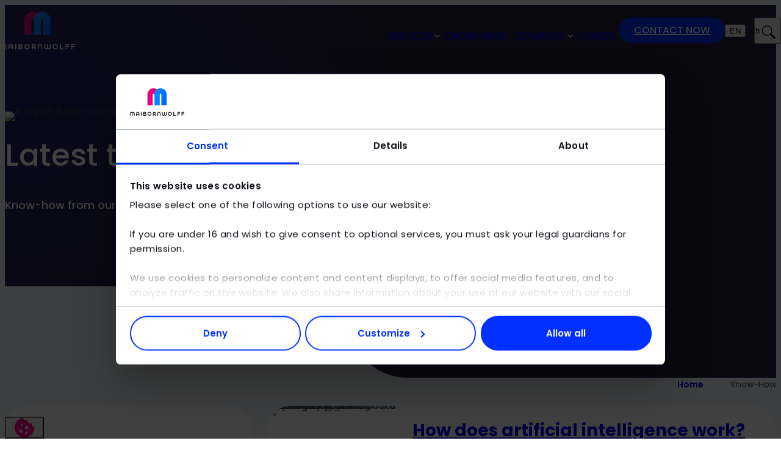

--- FILE ---
content_type: text/html; charset=UTF-8
request_url: https://www.maibornwolff.de/en/know-how
body_size: 18035
content:
<!doctype html><html lang="en"><head>
	<meta charset="utf-8"><title>Know-How</title>
	<link rel="preconnect" href="https://content.maibornwolff.de"><link href="https://www.maibornwolff.de/hubfs/favicon.svg" rel="shortcut icon">





<link rel="preload" as="font" href="https://www.maibornwolff.de/hubfs/raw_assets/public/maibornwolff-theme/fonts/poppins-v21-latin-regular.woff2" type="font/woff2" crossorigin>

<link rel="preload" as="font" href="https://www.maibornwolff.de/hubfs/raw_assets/public/maibornwolff-theme/fonts/poppins-v21-latin-500.woff2" type="font/woff2" crossorigin>

<link rel="preload" as="font" href="https://www.maibornwolff.de/hubfs/raw_assets/public/maibornwolff-theme/fonts/poppins-v21-latin-600.woff2" type="font/woff2" crossorigin>

<link rel="preload" as="font" href="https://www.maibornwolff.de/hubfs/raw_assets/public/maibornwolff-theme/fonts/poppins-v21-latin-700.woff2" type="font/woff2" crossorigin>




<script id="Cookiebot" data-culture="EN" src="https://consent.cookiebot.com/uc.js" data-cbid="be1e1bd9-181b-41c9-b8e9-564b99182434" type="text/javascript"></script><script>
			window._hsp = window._hsp || [];
			function setHubSpotConsent() {
				window._hsp.push([
					'setHubSpotConsent',
					{
						analytics: Cookiebot.consent.statistics,
						advertisement: Cookiebot.consent.marketing,
						functionality: Cookiebot.consent.preferences,
					},
				]);
			}
			window.addEventListener('CookiebotOnAccept', setHubSpotConsent);
			window.addEventListener('CookiebotOnDecline', setHubSpotConsent);
			window.addEventListener('CookiebotOnLoad', setHubSpotConsent);
			
		</script><script>
		document.documentElement.classList.toggle('allowVid', document.cookie.split('; ').find(x => x.startsWith('CookieConsent'+'='))?.includes('marketing:true') ?? false)
	</script>

	
	
	<meta name="robots" content="index, follow">

	
	<meta name="viewport" content="width=device-width, initial-scale=1">

    
    <meta property="og:description" content="">
    <meta property="og:title" content="Know-How">
    <meta name="twitter:description" content="">
    <meta name="twitter:title" content="Know-How">

    

    
    <style>
a.cta_button{-moz-box-sizing:content-box !important;-webkit-box-sizing:content-box !important;box-sizing:content-box !important;vertical-align:middle}.hs-breadcrumb-menu{list-style-type:none;margin:0px 0px 0px 0px;padding:0px 0px 0px 0px}.hs-breadcrumb-menu-item{float:left;padding:10px 0px 10px 10px}.hs-breadcrumb-menu-divider:before{content:'›';padding-left:10px}.hs-featured-image-link{border:0}.hs-featured-image{float:right;margin:0 0 20px 20px;max-width:50%}@media (max-width: 568px){.hs-featured-image{float:none;margin:0;width:100%;max-width:100%}}.hs-screen-reader-text{clip:rect(1px, 1px, 1px, 1px);height:1px;overflow:hidden;position:absolute !important;width:1px}
</style>

<link rel="stylesheet" href="https://www.maibornwolff.de/hubfs/hub_generated/template_assets/1/209985463538/1769088114476/template_main.min.css">
    <script type="application/ld+json">
	{
		"@context": "https://schema.org",
		"@type": "BreadcrumbList",
		"itemListElement": [{
			"@type": "ListItem",
			"position": 1,
			"name": "Home",
			"item": "https://www.maibornwolff.de/en/"
		},{
			"@type": "ListItem",
			"position": 2,
			"name": "Know-How",
			"item": "https://www.maibornwolff.de/en/know-how"
		}]
	}
</script>
<script type="application/ld+json">
		{
			"@context": "https://schema.org",
			"@type": "Blog",
			"mainEntityOfPage": "https://www.maibornwolff.de/en/know-how",
			"name": "Ratgeber listing page",
			"description": "",
			"blogPost": [{
					"@type": "BlogPosting",
					"mainEntityOfPage": "https://www.maibornwolff.de/en/know-how",
					"headline": "How does artificial intelligence work? What you need to know",
					"name": "How does artificial intelligence work? What you need to know",
					"description": "How does artificial intelligence work? ✓ Fundamentals ✓ Machine learning, deep learning, NLP, etc. ✓ Examples ► Read now!",
					"datePublished": "2026.01.08",
					"dateModified": "2026.01.08",
					"image": {
						"@type": "ImageObject",
						"@id": "https://26305891.fs1.hubspotusercontent-eu1.net/hubfs/26305891/Images%20Website/Header/Desktop/Header_RG_Wie%20funktioniert-KI.jpeg",
						"url": "https://26305891.fs1.hubspotusercontent-eu1.net/hubfs/26305891/Images%20Website/Header/Desktop/Header_RG_Wie%20funktioniert-KI.jpeg",
						"height": "947",
						"width": "1270"
					},
					"url": "https://www.maibornwolff.de/en/know-how/how-does-artificial-intelligence-work/"
				},{
					"@type": "BlogPosting",
					"mainEntityOfPage": "https://www.maibornwolff.de/en/know-how",
					"headline": "Digital sovereignty in companies: Definition &amp; Implementation",
					"name": "Digital sovereignty in companies: Definition &amp; Implementation",
					"description": "Digital sovereignty: That means freedom of choice and control over data, the cloud, and AI for digital self-determination. ► Learn more now!",
					"datePublished": "2025.11.12",
					"dateModified": "2025.11.12",
					"image": {
						"@type": "ImageObject",
						"@id": "https://26305891.fs1.hubspotusercontent-eu1.net/hubfs/26305891/Images%20Website/Header/Desktop/Header_RG_Digitale-Souveraenitaet.jpeg",
						"url": "https://26305891.fs1.hubspotusercontent-eu1.net/hubfs/26305891/Images%20Website/Header/Desktop/Header_RG_Digitale-Souveraenitaet.jpeg",
						"height": "1060",
						"width": "1185"
					},
					"url": "https://www.maibornwolff.de/en/know-how/digital-sovereignty/"
				},{
					"@type": "BlogPosting",
					"mainEntityOfPage": "https://www.maibornwolff.de/en/know-how",
					"headline": "Mastering cloud migration: strategies &amp; success factors",
					"name": "Mastering cloud migration: strategies &amp; success factors",
					"description": "Migration to the cloud: ✓ Advantages ✓ Challenges ✓ Best practice ✓ 5-step plan. Get informed &amp;amp; start consulting now!",
					"datePublished": "2025.11.12",
					"dateModified": "2025.11.12",
					"image": {
						"@type": "ImageObject",
						"@id": "https://26305891.fs1.hubspotusercontent-eu1.net/hubfs/26305891/Images%20Website/Header/Desktop/Header_RG_Cloud-Migration.jpeg",
						"url": "https://26305891.fs1.hubspotusercontent-eu1.net/hubfs/26305891/Images%20Website/Header/Desktop/Header_RG_Cloud-Migration.jpeg",
						"height": "1438",
						"width": "1768"
					},
					"url": "https://www.maibornwolff.de/en/know-how/cloud-migration/"
				},{
					"@type": "BlogPosting",
					"mainEntityOfPage": "https://www.maibornwolff.de/en/know-how",
					"headline": "Prescriptive analytics: definition, examples, advantages",
					"name": "Prescriptive analytics: definition, examples, advantages",
					"description": "Prescriptive analytics explained: ✓ Concrete tips for action ✓ AI meets strategy ✓ Practical examples ► Learn more now!",
					"datePublished": "2025.11.12",
					"dateModified": "2025.11.12",
					"image": {
						"@type": "ImageObject",
						"@id": "https://26305891.fs1.hubspotusercontent-eu1.net/hubfs/26305891/Images%20Website/Header/Desktop/Header_RG_Prescriptive-Analytics.jpeg",
						"url": "https://26305891.fs1.hubspotusercontent-eu1.net/hubfs/26305891/Images%20Website/Header/Desktop/Header_RG_Prescriptive-Analytics.jpeg",
						"height": "1293",
						"width": "1152"
					},
					"url": "https://www.maibornwolff.de/en/know-how/prescriptive-analytics/"
				},{
					"@type": "BlogPosting",
					"mainEntityOfPage": "https://www.maibornwolff.de/en/know-how",
					"headline": "AI in the financial sector",
					"name": "AI in the financial sector",
					"description": "AI is revolutionizing the financial sector: more efficient processes, better fraud detection and personalized customer service.",
					"datePublished": "2025.11.12",
					"dateModified": "2025.11.12",
					"image": {
						"@type": "ImageObject",
						"@id": "https://26305891.fs1.hubspotusercontent-eu1.net/hubfs/26305891/Images%20Website/Header/Desktop/Header_RG-KI-in-der-Finanzbranche-1.jpeg",
						"url": "https://26305891.fs1.hubspotusercontent-eu1.net/hubfs/26305891/Images%20Website/Header/Desktop/Header_RG-KI-in-der-Finanzbranche-1.jpeg",
						"height": "1332",
						"width": "1405"
					},
					"url": "https://www.maibornwolff.de/en/know-how/ai-in-the-financial-sector/"
				},{
					"@type": "BlogPosting",
					"mainEntityOfPage": "https://www.maibornwolff.de/en/know-how",
					"headline": "Cloud Data Warehouse: Your foundation for data-driven decisions",
					"name": "Cloud Data Warehouse: Your foundation for data-driven decisions",
					"description": "Find out how a cloud data warehouse can revolutionize your data-driven decisions and what you should look out for when choosing one.",
					"datePublished": "2025.11.12",
					"dateModified": "2025.11.12",
					"image": {
						"@type": "ImageObject",
						"@id": "https://26305891.fs1.hubspotusercontent-eu1.net/hubfs/26305891/Images%20Website/Header/Desktop/Header_RG-cloud-data-warehouse-2.jpeg",
						"url": "https://26305891.fs1.hubspotusercontent-eu1.net/hubfs/26305891/Images%20Website/Header/Desktop/Header_RG-cloud-data-warehouse-2.jpeg",
						"height": "1430",
						"width": "1237"
					},
					"url": "https://www.maibornwolff.de/en/know-how/cloud-data-warehouse/"
				},{
					"@type": "BlogPosting",
					"mainEntityOfPage": "https://www.maibornwolff.de/en/know-how",
					"headline": "Using artificial intelligence: Areas of application and opportunities",
					"name": "Using artificial intelligence: Areas of application and opportunities",
					"description": "Using AI: ✓ in companies ✓ in everyday life ✓ practical ✓ informative ▶ Learn more now!",
					"datePublished": "2025.11.12",
					"dateModified": "2025.11.12",
					"image": {
						"@type": "ImageObject",
						"@id": "https://26305891.fs1.hubspotusercontent-eu1.net/hubfs/26305891/Images%20Website/Header/Desktop/Header_RG-KI-nutzen.jpeg",
						"url": "https://26305891.fs1.hubspotusercontent-eu1.net/hubfs/26305891/Images%20Website/Header/Desktop/Header_RG-KI-nutzen.jpeg",
						"height": "998",
						"width": "1187"
					},
					"url": "https://www.maibornwolff.de/en/know-how/ai-application-areas/"
				},{
					"@type": "BlogPosting",
					"mainEntityOfPage": "https://www.maibornwolff.de/en/know-how",
					"headline": "AI agents: How to use the intelligent helpers successfully",
					"name": "AI agents: How to use the intelligent helpers successfully",
					"description": "Use AI agents to automate business processes, analyze data, make decisions more efficiently and increase your company&#39;s productivity.",
					"datePublished": "2025.11.12",
					"dateModified": "2025.11.12",
					"image": {
						"@type": "ImageObject",
						"@id": "https://26305891.fs1.hubspotusercontent-eu1.net/hubfs/26305891/Images%20Website/Header/Desktop/Header_RG-KI-Agenten.jpeg",
						"url": "https://26305891.fs1.hubspotusercontent-eu1.net/hubfs/26305891/Images%20Website/Header/Desktop/Header_RG-KI-Agenten.jpeg",
						"height": "997",
						"width": "1267"
					},
					"url": "https://www.maibornwolff.de/en/know-how/ai-agents/"
				},{
					"@type": "BlogPosting",
					"mainEntityOfPage": "https://www.maibornwolff.de/en/know-how",
					"headline": "Lift and shift: fast cloud migration without major adjustments",
					"name": "Lift and shift: fast cloud migration without major adjustments",
					"description": "Learn all about the lift-and-shift method for cloud migration, its benefits, risks and proven strategies for successful implementation.",
					"datePublished": "2025.11.12",
					"dateModified": "2025.11.12",
					"image": {
						"@type": "ImageObject",
						"@id": "https://26305891.fs1.hubspotusercontent-eu1.net/hubfs/26305891/Images%20Website/Header/Desktop/Header_RG-Lift-and-Shift.jpeg",
						"url": "https://26305891.fs1.hubspotusercontent-eu1.net/hubfs/26305891/Images%20Website/Header/Desktop/Header_RG-Lift-and-Shift.jpeg",
						"height": "909",
						"width": "1269"
					},
					"url": "https://www.maibornwolff.de/en/know-how/lift-and-shift/"
				},{
					"@type": "BlogPosting",
					"mainEntityOfPage": "https://www.maibornwolff.de/en/know-how",
					"headline": "Cloud cost optimization: 10 effective strategies",
					"name": "Cloud cost optimization: 10 effective strategies",
					"description": "Optimize cloud costs: How to do it ✓ Identify hidden costs &amp;amp; strategically minimize them ► Start now with Cloud Cost Optimization",
					"datePublished": "2025.11.12",
					"dateModified": "2025.11.12",
					"image": {
						"@type": "ImageObject",
						"@id": "https://26305891.fs1.hubspotusercontent-eu1.net/hubfs/26305891/Images%20Website/Header/Desktop/Header_RG_Cloud_Kostenoptimierung.jpeg",
						"url": "https://26305891.fs1.hubspotusercontent-eu1.net/hubfs/26305891/Images%20Website/Header/Desktop/Header_RG_Cloud_Kostenoptimierung.jpeg",
						"height": "1200",
						"width": "1200"
					},
					"url": "https://www.maibornwolff.de/en/know-how/cloud-cost-optimization/"
				},{
					"@type": "BlogPosting",
					"mainEntityOfPage": "https://www.maibornwolff.de/en/know-how",
					"headline": "FinOps in practice: basics, phases &amp; success factors",
					"name": "FinOps in practice: basics, phases &amp; success factors",
					"description": "What is FinOps? ✓ Definition ✓ Principles ✓ Tips &amp;amp; technologies ► Learn more about Cloud FinOps &amp;amp; optimize costs now!",
					"datePublished": "2025.11.12",
					"dateModified": "2025.11.12",
					"image": {
						"@type": "ImageObject",
						"@id": "https://26305891.fs1.hubspotusercontent-eu1.net/hubfs/26305891/Images%20Website/Header/Desktop/Header_RG_FinOps.jpeg",
						"url": "https://26305891.fs1.hubspotusercontent-eu1.net/hubfs/26305891/Images%20Website/Header/Desktop/Header_RG_FinOps.jpeg",
						"height": "924",
						"width": "1172"
					},
					"url": "https://www.maibornwolff.de/en/know-how/finops/"
				},{
					"@type": "BlogPosting",
					"mainEntityOfPage": "https://www.maibornwolff.de/en/know-how",
					"headline": "Replatforming: How to make your IT fit for the future",
					"name": "Replatforming: How to make your IT fit for the future",
					"description": "Advice and solutions for IT modernization: Find out how replatforming can make your IT fit for the future.",
					"datePublished": "2025.11.12",
					"dateModified": "2025.11.12",
					"image": {
						"@type": "ImageObject",
						"@id": "https://content.maibornwolff.de/hubfs/Images%20Website/Header/Desktop/Header_Replatforming.jpeg",
						"url": "https://content.maibornwolff.de/hubfs/Images%20Website/Header/Desktop/Header_Replatforming.jpeg",
						"height": "752",
						"width": "1392"
					},
					"url": "https://www.maibornwolff.de/en/know-how/replatforming/"
				},{
					"@type": "BlogPosting",
					"mainEntityOfPage": "https://www.maibornwolff.de/en/know-how",
					"headline": "Enterprise Architecture",
					"name": "Enterprise Architecture",
					"description": "Transform IT landscapes, promote agility and determine the maturity of your enterprise architecture - we&#39;ll show you how!",
					"datePublished": "2025.11.12",
					"dateModified": "2025.11.12",
					"image": {
						"@type": "ImageObject",
						"@id": "https://content.maibornwolff.de/hubfs/Images%20Website/Header/Desktop/Header_Enterprise-Architecture.jpeg",
						"url": "https://content.maibornwolff.de/hubfs/Images%20Website/Header/Desktop/Header_Enterprise-Architecture.jpeg",
						"height": "966",
						"width": "1657"
					},
					"url": "https://www.maibornwolff.de/en/know-how/enterprise-architecture/"
				},{
					"@type": "BlogPosting",
					"mainEntityOfPage": "https://www.maibornwolff.de/en/know-how",
					"headline": "Vulnerability Management: The 5 steps that benefit projects",
					"name": "Vulnerability Management: The 5 steps that benefit projects",
					"description": "Discover how effective vulnerability management in five steps can secure your projects, save costs, and streamline development processes.",
					"datePublished": "2025.11.12",
					"dateModified": "2025.11.12",
					"image": {
						"@type": "ImageObject",
						"@id": "https://content.maibornwolff.de/hubfs/Images%20Website/Header/Desktop/Header_Vulnerability-Management.jpeg",
						"url": "https://content.maibornwolff.de/hubfs/Images%20Website/Header/Desktop/Header_Vulnerability-Management.jpeg",
						"height": "779",
						"width": "1277"
					},
					"url": "https://www.maibornwolff.de/en/know-how/vulnerability-management-the-5-steps-that-benefit-projects/"
				},{
					"@type": "BlogPosting",
					"mainEntityOfPage": "https://www.maibornwolff.de/en/know-how",
					"headline": "Cloud Native: What it is and how to implement it",
					"name": "Cloud Native: What it is and how to implement it",
					"description": "What is cloud native? ✓ Definition ✓ Advantages ✓ Applications ✓ Challenges ► Find out more about cloud native computing now!",
					"datePublished": "2025.11.12",
					"dateModified": "2025.11.12",
					"image": {
						"@type": "ImageObject",
						"@id": "https://content.maibornwolff.de/hubfs/Images%20Website/Header/Desktop/Header_Cloud-Native.jpeg",
						"url": "https://content.maibornwolff.de/hubfs/Images%20Website/Header/Desktop/Header_Cloud-Native.jpeg",
						"height": "900",
						"width": "1600"
					},
					"url": "https://www.maibornwolff.de/en/know-how/cloud-native/"
				},{
					"@type": "BlogPosting",
					"mainEntityOfPage": "https://www.maibornwolff.de/en/know-how",
					"headline": "Code visualisation with CodeCharta",
					"name": "Code visualisation with CodeCharta",
					"description": "Visualise complex code bases as interactive 3D cities to make code quality tangible. How does it work? With CodeCharta. Read now.",
					"datePublished": "2025.11.12",
					"dateModified": "2025.11.12",
					"image": {
						"@type": "ImageObject",
						"@id": "https://content.maibornwolff.de/hubfs/Images%20Website/Header/Desktop/Header-RG-Code-Visualisierung-mit-Code-Charta.jpg",
						"url": "https://content.maibornwolff.de/hubfs/Images%20Website/Header/Desktop/Header-RG-Code-Visualisierung-mit-Code-Charta.jpg",
						"height": "1500",
						"width": "2250"
					},
					"url": "https://www.maibornwolff.de/en/know-how/code-visualisation-with-codecharta/"
				},{
					"@type": "BlogPosting",
					"mainEntityOfPage": "https://www.maibornwolff.de/en/know-how",
					"headline": "Large Language Model: Advances in language analysis",
					"name": "Large Language Model: Advances in language analysis",
					"description": "Discover the potential of Large Language Models for your company. ✓ Expert knowledge from text analysis to process automation.",
					"datePublished": "2025.11.12",
					"dateModified": "2025.11.12",
					"image": {
						"@type": "ImageObject",
						"@id": "https://content.maibornwolff.de/hubfs/Images%20Website/Header/Desktop/Header_RG_Large_Language_Models_2.jpeg",
						"url": "https://content.maibornwolff.de/hubfs/Images%20Website/Header/Desktop/Header_RG_Large_Language_Models_2.jpeg",
						"height": "818",
						"width": "1149"
					},
					"url": "https://www.maibornwolff.de/en/know-how/large-language-model/"
				},{
					"@type": "BlogPosting",
					"mainEntityOfPage": "https://www.maibornwolff.de/en/know-how",
					"headline": "Successful use of ChatGPT in the company | MaibornWolff",
					"name": "Successful use of ChatGPT in the company | MaibornWolff",
					"description": "ChatGPT in the company creates many advantages for employees and managers. Read here how you can use ChatGPT in your company.",
					"datePublished": "2025.11.12",
					"dateModified": "2025.11.12",
					"image": {
						"@type": "ImageObject",
						"@id": "https://content.maibornwolff.de/hubfs/Images%20Website/Header/Desktop/ChatGPT_in_Unternehmen.jpg",
						"url": "https://content.maibornwolff.de/hubfs/Images%20Website/Header/Desktop/ChatGPT_in_Unternehmen.jpg",
						"height": "1500",
						"width": "2250"
					},
					"url": "https://www.maibornwolff.de/en/know-how/chatgpt-in-business/"
				},{
					"@type": "BlogPosting",
					"mainEntityOfPage": "https://www.maibornwolff.de/en/know-how",
					"headline": "QT vs. Flutter: Which framework is better for embedded systems?",
					"name": "QT vs. Flutter: Which framework is better for embedded systems?",
					"description": "QT and Flutter in direct comparison: Find out which framework is better suited for embedded. Performance, licensing &amp;amp; efficiency. Read now!",
					"datePublished": "2025.11.12",
					"dateModified": "2025.11.12",
					"image": {
						"@type": "ImageObject",
						"@id": "https://content.maibornwolff.de/hubfs/Images%20Website/Header/Desktop/Duell-der-Giganten-Header.jpg",
						"url": "https://content.maibornwolff.de/hubfs/Images%20Website/Header/Desktop/Duell-der-Giganten-Header.jpg",
						"height": "1465",
						"width": "2400"
					},
					"url": "https://www.maibornwolff.de/en/know-how/qt-vs-flutter/"
				},{
					"@type": "BlogPosting",
					"mainEntityOfPage": "https://www.maibornwolff.de/en/know-how",
					"headline": "Hexagonal architecture: From layers to rings | MaibornWolff",
					"name": "Hexagonal architecture: From layers to rings | MaibornWolff",
					"description": "Hexagonal architecture - also known as ports and adapters, onion or clean architecture - simply explained ▶️ Read now!",
					"datePublished": "2025.11.12",
					"dateModified": "2025.11.12",
					"image": {
						"@type": "ImageObject",
						"@id": "https://content.maibornwolff.de/hubfs/Images%20Website/Header/Desktop/Header_Hexagonale_Architektur.jpg",
						"url": "https://content.maibornwolff.de/hubfs/Images%20Website/Header/Desktop/Header_Hexagonale_Architektur.jpg",
						"height": "1500",
						"width": "2250"
					},
					"url": "https://www.maibornwolff.de/en/know-how/hexagonal-architecture/"
				},{
					"@type": "BlogPosting",
					"mainEntityOfPage": "https://www.maibornwolff.de/en/know-how",
					"headline": "Descriptive analytics - everything you need to know",
					"name": "Descriptive analytics - everything you need to know",
					"description": "Descriptive analytics explained: Learn all about: ✓ Definition ✓ Advantages ✓ Challenges ✓ Process ✓ Examples ► Read now!",
					"datePublished": "2025.11.12",
					"dateModified": "2025.11.12",
					"image": {
						"@type": "ImageObject",
						"@id": "https://content.maibornwolff.de/hubfs/Images%20Website/Header/Desktop/Header_Descriptive_Analytics.jpg",
						"url": "https://content.maibornwolff.de/hubfs/Images%20Website/Header/Desktop/Header_Descriptive_Analytics.jpg",
						"height": "1500",
						"width": "2250"
					},
					"url": "https://www.maibornwolff.de/en/know-how/descriptive-analytics/"
				},{
					"@type": "BlogPosting",
					"mainEntityOfPage": "https://www.maibornwolff.de/en/know-how",
					"headline": "Smart Factory - the digitalization of production",
					"name": "Smart Factory - the digitalization of production",
					"description": "The smart factory is revolutionizing production. ✓ Find out how automation and data analysis are increasing efficiency and flexibility in production.",
					"datePublished": "2025.11.12",
					"dateModified": "2025.11.12",
					"image": {
						"@type": "ImageObject",
						"@id": "https://content.maibornwolff.de/hubfs/Images%20Website/Header/Desktop/Header_Smart_Factory.jpg",
						"url": "https://content.maibornwolff.de/hubfs/Images%20Website/Header/Desktop/Header_Smart_Factory.jpg",
						"height": "1500",
						"width": "2250"
					},
					"url": "https://www.maibornwolff.de/en/know-how/smart-factory/"
				},{
					"@type": "BlogPosting",
					"mainEntityOfPage": "https://www.maibornwolff.de/en/know-how",
					"headline": "Migrations with Node.js and PostgreSQL | MaibornWolff",
					"name": "Migrations with Node.js and PostgreSQL | MaibornWolff",
					"description": "Learn how to perform migrations with Node.js and PostgreSQL safely and efficiently, including rollbacks and best practices. Read now!",
					"datePublished": "2025.07.21",
					"dateModified": "2025.07.21",
					"image": {
						"@type": "ImageObject",
						"@id": "https://content.maibornwolff.de/hubfs/Images%20Website/Header/Desktop/Header_Migration_Nodejs_PostgreSQL.jpg",
						"url": "https://content.maibornwolff.de/hubfs/Images%20Website/Header/Desktop/Header_Migration_Nodejs_PostgreSQL.jpg",
						"height": "1500",
						"width": "2250"
					},
					"url": "https://www.maibornwolff.de/en/know-how/migrations-nodejs-and-postgresql/"
				},{
					"@type": "BlogPosting",
					"mainEntityOfPage": "https://www.maibornwolff.de/en/know-how",
					"headline": "Smart Manufacturing",
					"name": "Smart Manufacturing",
					"description": "Smart manufacturing: ✓ Definition &amp;amp; Explanation ✓ Technologies &amp;amp; Backgrounds ✓ Advantages ✓ Use Cases ►Find out now!",
					"datePublished": "2025.11.12",
					"dateModified": "2025.11.12",
					"image": {
						"@type": "ImageObject",
						"@id": "https://content.maibornwolff.de/hubfs/Images%20Website/Header/Desktop/Header-Smart-Manufacturing.jpg",
						"url": "https://content.maibornwolff.de/hubfs/Images%20Website/Header/Desktop/Header-Smart-Manufacturing.jpg",
						"height": "1500",
						"width": "2250"
					},
					"url": "https://www.maibornwolff.de/en/know-how/smart-manufacturing/"
				},{
					"@type": "BlogPosting",
					"mainEntityOfPage": "https://www.maibornwolff.de/en/know-how",
					"headline": "Predictive maintenance - optimize maintenance processes",
					"name": "Predictive maintenance - optimize maintenance processes",
					"description": "Predictive maintenance takes maintenance to a new level ✓ Find out how predictive maintenance increases efficiency and reliability.",
					"datePublished": "2025.11.12",
					"dateModified": "2025.11.12",
					"image": {
						"@type": "ImageObject",
						"@id": "https://content.maibornwolff.de/hubfs/Images%20Website/Header/Desktop/Header_Predictive-Maintenance.jpg",
						"url": "https://content.maibornwolff.de/hubfs/Images%20Website/Header/Desktop/Header_Predictive-Maintenance.jpg",
						"height": "1500",
						"width": "2250"
					},
					"url": "https://www.maibornwolff.de/en/know-how/predictive-maintenance/"
				},{
					"@type": "BlogPosting",
					"mainEntityOfPage": "https://www.maibornwolff.de/en/know-how",
					"headline": "Refactoring - eliminating chaos in the code",
					"name": "Refactoring - eliminating chaos in the code",
					"description": "What is refactoring? ✓ Definition ✓ Advantages ✓ Methods ✓ Tools ✓ Challenges ▶ Find out more now!",
					"datePublished": "2026.01.08",
					"dateModified": "2026.01.08",
					"image": {
						"@type": "ImageObject",
						"@id": "https://content.maibornwolff.de/hubfs/Images%20Website/Header/Desktop/Header_Refactoring.jpg",
						"url": "https://content.maibornwolff.de/hubfs/Images%20Website/Header/Desktop/Header_Refactoring.jpg",
						"height": "1500",
						"width": "2250"
					},
					"url": "https://www.maibornwolff.de/en/know-how/refactoring/"
				},{
					"@type": "BlogPosting",
					"mainEntityOfPage": "https://www.maibornwolff.de/en/know-how",
					"headline": "AI in companies - opportunities and potential",
					"name": "AI in companies - opportunities and potential",
					"description": "AI in companies: ✓ Facts &amp;amp; Figures ✓ Opportunities &amp;amp; Possibilities ✓ Challenges &amp;amp; Solutions ▶ Read now!",
					"datePublished": "2026.01.07",
					"dateModified": "2026.01.07",
					"image": {
						"@type": "ImageObject",
						"@id": "https://content.maibornwolff.de/hubfs/Images%20Website/Header/Desktop/Header-Ki-im-Unternehmen.jpg",
						"url": "https://content.maibornwolff.de/hubfs/Images%20Website/Header/Desktop/Header-Ki-im-Unternehmen.jpg",
						"height": "1500",
						"width": "2250"
					},
					"url": "https://www.maibornwolff.de/en/know-how/ai-in-companies/"
				},{
					"@type": "BlogPosting",
					"mainEntityOfPage": "https://www.maibornwolff.de/en/know-how",
					"headline": "Security Champions: advocates for cybersecurity in development teams",
					"name": "Security Champions: advocates for cybersecurity in development teams",
					"description": "Security champions create a culture for cyber security in the team and ensure that security is deeply integrated into the development process. Read now!",
					"datePublished": "2025.11.12",
					"dateModified": "2025.11.12",
					"image": {
						"@type": "ImageObject",
						"@id": "https://content.maibornwolff.de/hubfs/Images%20Website/Header/Desktop/Security-Champions-Header.jpg",
						"url": "https://content.maibornwolff.de/hubfs/Images%20Website/Header/Desktop/Security-Champions-Header.jpg",
						"height": "1500",
						"width": "2250"
					},
					"url": "https://www.maibornwolff.de/en/know-how/security-champions/"
				},{
					"@type": "BlogPosting",
					"mainEntityOfPage": "https://www.maibornwolff.de/en/know-how",
					"headline": "Strangler Fig Pattern - low-risk modernization",
					"name": "Strangler Fig Pattern - low-risk modernization",
					"description": "Strangler Fig Pattern explained: ✓ Advantages and disadvantages ✓ Real-life use cases ✓ Step-by-step guide ▶ Read now!",
					"datePublished": "2026.01.07",
					"dateModified": "2026.01.07",
					"image": {
						"@type": "ImageObject",
						"@id": "https://content.maibornwolff.de/hubfs/Images%20Website/Header/Desktop/Header_Strangler_Fig_Pattern.jpg",
						"url": "https://content.maibornwolff.de/hubfs/Images%20Website/Header/Desktop/Header_Strangler_Fig_Pattern.jpg",
						"height": "1500",
						"width": "2250"
					},
					"url": "https://www.maibornwolff.de/en/know-how/strangler-pattern/"
				},{
					"@type": "BlogPosting",
					"mainEntityOfPage": "https://www.maibornwolff.de/en/know-how",
					"headline": "Cloud computing: advantages and disadvantages for companies",
					"name": "Cloud computing: advantages and disadvantages for companies",
					"description": "How can your company benefit from all the advantages of cloud computing and what disadvantages should you consider? Find out more!",
					"datePublished": "2025.11.12",
					"dateModified": "2025.11.12",
					"image": {
						"@type": "ImageObject",
						"@id": "https://content.maibornwolff.de/hubfs/Images%20Website/Header/Desktop/Header-Cloud-Computing-Vorteile.jpg",
						"url": "https://content.maibornwolff.de/hubfs/Images%20Website/Header/Desktop/Header-Cloud-Computing-Vorteile.jpg",
						"height": "1500",
						"width": "2250"
					},
					"url": "https://www.maibornwolff.de/en/know-how/cloud-computing-advantages/"
				},{
					"@type": "BlogPosting",
					"mainEntityOfPage": "https://www.maibornwolff.de/en/know-how",
					"headline": "On premises vs cloud computing - what you need to know",
					"name": "On premises vs cloud computing - what you need to know",
					"description": "On-premises vs cloud computing: ✓ Differences ✓ Challenges ✓ Cost comparison ✓ Advantages and disadvantages ▻ Read now!",
					"datePublished": "2025.11.12",
					"dateModified": "2025.11.12",
					"image": {
						"@type": "ImageObject",
						"@id": "https://content.maibornwolff.de/hubfs/Images%20Website/Header/Desktop/Header-On-Premises-vs-Cloud-Computing.jpg",
						"url": "https://content.maibornwolff.de/hubfs/Images%20Website/Header/Desktop/Header-On-Premises-vs-Cloud-Computing.jpg",
						"height": "1500",
						"width": "2250"
					},
					"url": "https://www.maibornwolff.de/en/know-how/on-premises-vs-cloud-computing/"
				},{
					"@type": "BlogPosting",
					"mainEntityOfPage": "https://www.maibornwolff.de/en/know-how",
					"headline": "Clean code - for efficient work",
					"name": "Clean code - for efficient work",
					"description": "Clean Code - a comprehensive guide: ✓ Principles ✓ Development ✓ Benefits ✓ Challenges ▶️ Read now!",
					"datePublished": "2026.01.12",
					"dateModified": "2026.01.12",
					"image": {
						"@type": "ImageObject",
						"@id": "https://content.maibornwolff.de/hubfs/Images%20Website/Header/Desktop/Header_Clean_Code.jpg",
						"url": "https://content.maibornwolff.de/hubfs/Images%20Website/Header/Desktop/Header_Clean_Code.jpg",
						"height": "1500",
						"width": "2250"
					},
					"url": "https://www.maibornwolff.de/en/know-how/clean-code/"
				},{
					"@type": "BlogPosting",
					"mainEntityOfPage": "https://www.maibornwolff.de/en/know-how",
					"headline": "Developing the right cloud strategy for SMEs and enterprises",
					"name": "Developing the right cloud strategy for SMEs and enterprises",
					"description": "Ready for the cloud with a well thought-out cloud strategy: discover the best models, service types and security measures now!",
					"datePublished": "2025.11.12",
					"dateModified": "2025.11.12",
					"image": {
						"@type": "ImageObject",
						"@id": "https://content.maibornwolff.de/hubfs/Images%20Website/Header/Desktop/Header-Cloud-Strategie.jpg",
						"url": "https://content.maibornwolff.de/hubfs/Images%20Website/Header/Desktop/Header-Cloud-Strategie.jpg",
						"height": "1500",
						"width": "2250"
					},
					"url": "https://www.maibornwolff.de/en/know-how/cloud-strategy/"
				},{
					"@type": "BlogPosting",
					"mainEntityOfPage": "https://www.maibornwolff.de/en/know-how",
					"headline": "Condition monitoring: Effective early warning system for machines",
					"name": "Condition monitoring: Effective early warning system for machines",
					"description": "What is condition monitoring? ✓ Definition ✓ Advantages ✓ Sensors ✓ Challenges ✓ Examples ► Find out now!",
					"datePublished": "2025.11.12",
					"dateModified": "2025.11.12",
					"image": {
						"@type": "ImageObject",
						"@id": "https://content.maibornwolff.de/hubfs/Images%20Website/Header/Desktop/Header-Condition-Monitoring.jpg",
						"url": "https://content.maibornwolff.de/hubfs/Images%20Website/Header/Desktop/Header-Condition-Monitoring.jpg",
						"height": "1500",
						"width": "2250"
					},
					"url": "https://www.maibornwolff.de/en/know-how/condition-monitoring/"
				},{
					"@type": "BlogPosting",
					"mainEntityOfPage": "https://www.maibornwolff.de/en/know-how",
					"headline": "Stay in control of your data with cloud security",
					"name": "Stay in control of your data with cloud security",
					"description": "What is cloud security? ✓ Definition ✓ Challenges &amp;amp; solutions ► Learn more now and improve cloud security!",
					"datePublished": "2025.11.12",
					"dateModified": "2025.11.12",
					"image": {
						"@type": "ImageObject",
						"@id": "https://content.maibornwolff.de/hubfs/Header-Cloud-Security.jpg",
						"url": "https://content.maibornwolff.de/hubfs/Header-Cloud-Security.jpg",
						"height": "1500",
						"width": "2250"
					},
					"url": "https://www.maibornwolff.de/en/know-how/cloud-security/"
				},{
					"@type": "BlogPosting",
					"mainEntityOfPage": "https://www.maibornwolff.de/en/know-how",
					"headline": "AI in production and manufacturing",
					"name": "AI in production and manufacturing",
					"description": "Implementing AI in production sustainably: ✓ Areas of application ✓ Expert tips ✓ Case studies ► Find out now!",
					"datePublished": "2026.01.08",
					"dateModified": "2026.01.08",
					"image": {
						"@type": "ImageObject",
						"@id": "https://content.maibornwolff.de/hubfs/Images%20Website/Header/Desktop/Header-Ki-in-der-Produktion.jpg",
						"url": "https://content.maibornwolff.de/hubfs/Images%20Website/Header/Desktop/Header-Ki-in-der-Produktion.jpg",
						"height": "1500",
						"width": "2250"
					},
					"url": "https://www.maibornwolff.de/en/know-how/ai-in-production-and-manufacturing/"
				},{
					"@type": "BlogPosting",
					"mainEntityOfPage": "https://www.maibornwolff.de/en/know-how",
					"headline": "Artificial intelligence - everything you need to know",
					"name": "Artificial intelligence - everything you need to know",
					"description": "Artificial intelligence explained: Discover the ✓ Functionality ✓ Applications and ✓ Opportunities of AI. ▶ Read now!",
					"datePublished": "2026.01.08",
					"dateModified": "2026.01.08",
					"image": {
						"@type": "ImageObject",
						"@id": "https://content.maibornwolff.de/hubfs/Images%20Website/Header/Desktop/Header_K%C3%BCnstliche_Intelligenz.jpg",
						"url": "https://content.maibornwolff.de/hubfs/Images%20Website/Header/Desktop/Header_K%C3%BCnstliche_Intelligenz.jpg",
						"height": "1500",
						"width": "2250"
					},
					"url": "https://www.maibornwolff.de/en/know-how/ai-artificial-intelligence/"
				},{
					"@type": "BlogPosting",
					"mainEntityOfPage": "https://www.maibornwolff.de/en/know-how",
					"headline": "DDD architectures in comparison | MaibornWolff",
					"name": "DDD architectures in comparison | MaibornWolff",
					"description": "DDD architectures in comparison: ✓ Onion architecture ✓ Ports-and-adapters style ✓ Advantages and implementation ▻ Read now!",
					"datePublished": "2025.11.12",
					"dateModified": "2025.11.12",
					"image": {
						"@type": "ImageObject",
						"@id": "https://content.maibornwolff.de/hubfs/Images%20Website/Header/Desktop/DDD-Header.jpg",
						"url": "https://content.maibornwolff.de/hubfs/Images%20Website/Header/Desktop/DDD-Header.jpg",
						"height": "1500",
						"width": "2250"
					},
					"url": "https://www.maibornwolff.de/en/know-how/ddd-architectures-in-comparison/"
				},{
					"@type": "BlogPosting",
					"mainEntityOfPage": "https://www.maibornwolff.de/en/know-how",
					"headline": "Understanding and successfully implementing DevOps | MaibornWolff",
					"name": "Understanding and successfully implementing DevOps | MaibornWolff",
					"description": "What is DevOps? ✓ Definition &amp;amp; meaning ✓ Benefits ✓ Process ✓ Methods ► Find out more about the DevOps approach now!",
					"datePublished": "2025.11.12",
					"dateModified": "2025.11.12",
					"image": {
						"@type": "ImageObject",
						"@id": "https://content.maibornwolff.de/hubfs/Header_DevOps_Consulting.jpg",
						"url": "https://content.maibornwolff.de/hubfs/Header_DevOps_Consulting.jpg",
						"height": "1500",
						"width": "2250"
					},
					"url": "https://www.maibornwolff.de/en/know-how/what-is-devops/"
				},{
					"@type": "BlogPosting",
					"mainEntityOfPage": "https://www.maibornwolff.de/en/know-how",
					"headline": "OpenAI Whisper on the Raspberry Pi 4 - Live transcription | MaibornWolff",
					"name": "OpenAI Whisper on the Raspberry Pi 4 - Live transcription | MaibornWolff",
					"description": "Does live transcription with OpenAI Whisper work on a Raspberry Pi 4? Marno Janetzky explains what works - and what doesn&#39;t. Read now!",
					"datePublished": "2025.08.01",
					"dateModified": "2025.08.01",
					"image": {
						"@type": "ImageObject",
						"@id": "https://content.maibornwolff.de/hubfs/Images%20Website/Header/Desktop/Header_OpenAI-Whisper-Raspberry-Pi.jpg",
						"url": "https://content.maibornwolff.de/hubfs/Images%20Website/Header/Desktop/Header_OpenAI-Whisper-Raspberry-Pi.jpg",
						"height": "1500",
						"width": "2250"
					},
					"url": "https://www.maibornwolff.de/en/know-how/openai-whisper-raspberry-pi/"
				},{
					"@type": "BlogPosting",
					"mainEntityOfPage": "https://www.maibornwolff.de/en/know-how",
					"headline": "Digital factory - a holistic approach",
					"name": "Digital factory - a holistic approach",
					"description": "Digital factory: Optimize your production planning with digital simulations ✓ Error reduction ✓ Cost savings ► Learn more!",
					"datePublished": "2025.11.12",
					"dateModified": "2025.11.12",
					"image": {
						"@type": "ImageObject",
						"@id": "https://content.maibornwolff.de/hubfs/Images%20Website/Header/Desktop/Header-Digitale-Fabrik.jpg",
						"url": "https://content.maibornwolff.de/hubfs/Images%20Website/Header/Desktop/Header-Digitale-Fabrik.jpg",
						"height": "1500",
						"width": "2250"
					},
					"url": "https://www.maibornwolff.de/en/know-how/digital-factory/"
				},{
					"@type": "BlogPosting",
					"mainEntityOfPage": "https://www.maibornwolff.de/en/know-how",
					"headline": "Successfully integrating AI in industry",
					"name": "Successfully integrating AI in industry",
					"description": "AI in industry ✓ Use new technologies ✓ Drive innovation ✓ Increase efficiency ► Find out now!",
					"datePublished": "2025.11.17",
					"dateModified": "2025.11.17",
					"image": {
						"@type": "ImageObject",
						"@id": "https://content.maibornwolff.de/hubfs/Images%20Website/Header/Desktop/Header-KI-in-der-Industrie-1.jpg",
						"url": "https://content.maibornwolff.de/hubfs/Images%20Website/Header/Desktop/Header-KI-in-der-Industrie-1.jpg",
						"height": "1500",
						"width": "2250"
					},
					"url": "https://www.maibornwolff.de/en/know-how/ai-in-industry/"
				},{
					"@type": "BlogPosting",
					"mainEntityOfPage": "https://www.maibornwolff.de/en/know-how",
					"headline": "Demand forecasting: optimize stock levels &amp; save costs",
					"name": "Demand forecasting: optimize stock levels &amp; save costs",
					"description": "Demand forecasting ✓ Definition ✓ Advantages ✓ Methods ✓ Challenges ► Find out more about demand forecasting now!",
					"datePublished": "2025.11.12",
					"dateModified": "2025.11.12",
					"image": {
						"@type": "ImageObject",
						"@id": "https://content.maibornwolff.de/hubfs/Images%20Website/Header/Desktop/Header-Demand-Forecasting.jpg",
						"url": "https://content.maibornwolff.de/hubfs/Images%20Website/Header/Desktop/Header-Demand-Forecasting.jpg",
						"height": "1500",
						"width": "2250"
					},
					"url": "https://www.maibornwolff.de/en/know-how/demand-forecasting/"
				},{
					"@type": "BlogPosting",
					"mainEntityOfPage": "https://www.maibornwolff.de/en/know-how",
					"headline": "Predictive quality for better product quality",
					"name": "Predictive quality for better product quality",
					"description": "Predictive quality increases your customer satisfaction and brand reputation, and also reduces production costs. Find out how here!",
					"datePublished": "2025.11.12",
					"dateModified": "2025.11.12",
					"image": {
						"@type": "ImageObject",
						"@id": "https://content.maibornwolff.de/hubfs/Images%20Website/Header/Desktop/Header_Predictive_Quality.jpg",
						"url": "https://content.maibornwolff.de/hubfs/Images%20Website/Header/Desktop/Header_Predictive_Quality.jpg",
						"height": "1500",
						"width": "2250"
					},
					"url": "https://www.maibornwolff.de/en/know-how/predictive-quality/"
				},{
					"@type": "BlogPosting",
					"mainEntityOfPage": "https://www.maibornwolff.de/en/know-how",
					"headline": "AI use cases: Where technology meets practice",
					"name": "AI use cases: Where technology meets practice",
					"description": "The most important AI use cases ✓ From sales to production ✓ Opportunities &amp;amp; challenges ► Discover AI use cases now!",
					"datePublished": "2025.11.12",
					"dateModified": "2025.11.12",
					"image": {
						"@type": "ImageObject",
						"@id": "https://content.maibornwolff.de/hubfs/Header_KI_Use_Cases.jpg",
						"url": "https://content.maibornwolff.de/hubfs/Header_KI_Use_Cases.jpg",
						"height": "1500",
						"width": "2250"
					},
					"url": "https://www.maibornwolff.de/en/know-how/ai-use-cases/"
				},{
					"@type": "BlogPosting",
					"mainEntityOfPage": "https://www.maibornwolff.de/en/know-how",
					"headline": "Cloud architecture: finding the best solution for your company",
					"name": "Cloud architecture: finding the best solution for your company",
					"description": "Everything you need to know about cloud architectures: from models and security to cost management - find out more!",
					"datePublished": "2025.11.12",
					"dateModified": "2025.11.12",
					"image": {
						"@type": "ImageObject",
						"@id": "https://content.maibornwolff.de/hubfs/Images%20Website/Header/Desktop/Header-Cloud-Architektur.jpg",
						"url": "https://content.maibornwolff.de/hubfs/Images%20Website/Header/Desktop/Header-Cloud-Architektur.jpg",
						"height": "1500",
						"width": "2250"
					},
					"url": "https://www.maibornwolff.de/en/know-how/cloud-architecture/"
				},{
					"@type": "BlogPosting",
					"mainEntityOfPage": "https://www.maibornwolff.de/en/know-how",
					"headline": "End-to-end-testing with Cucumber and Gherkin",
					"name": "End-to-end-testing with Cucumber and Gherkin",
					"description": "End-to-End-Tests for software: Our software engineers worked on automated end-to-end tests for Flowers Software. In an innovative way.",
					"datePublished": "2025.06.05",
					"dateModified": "2025.06.05",
					"image": {
						"@type": "ImageObject",
						"@id": "https://content.maibornwolff.de/hubfs/Images%20Website/Header/Desktop/Header_RG-End-to-End-Testing-Cucumber.jpg",
						"url": "https://content.maibornwolff.de/hubfs/Images%20Website/Header/Desktop/Header_RG-End-to-End-Testing-Cucumber.jpg",
						"height": "1500",
						"width": "2250"
					},
					"url": "https://www.maibornwolff.de/en/know-how/end-to-end-testing-with-cucumber-and-gherkin/"
				},{
					"@type": "BlogPosting",
					"mainEntityOfPage": "https://www.maibornwolff.de/en/know-how",
					"headline": "Crafting good Frontend Architecture: Key principles and best practices",
					"name": "Crafting good Frontend Architecture: Key principles and best practices",
					"description": "Lernen Sie die wichtigsten Prinzipien einer außergewöhnlichen Frontend-Architektur kennen und erfahren Sie von erfahrenen Web-Ingenieuren, wie Sie skalierbare und wartbare Webanwendungen erstellen. Jetzt lesen!",
					"datePublished": "2025.11.12",
					"dateModified": "2025.11.12",
					"image": {
						"@type": "ImageObject",
						"@id": "https://content.maibornwolff.de/hubfs/Images%20Website/Header/Desktop/Header_Frontend_Arcitecture.jpg",
						"url": "https://content.maibornwolff.de/hubfs/Images%20Website/Header/Desktop/Header_Frontend_Arcitecture.jpg",
						"height": "1500",
						"width": "2250"
					},
					"url": "https://www.maibornwolff.de/en/know-how/good-frontend-architecture/"
				}]
		}
		</script>

    


<link rel="next" href="https://www.maibornwolff.de/en/know-how/page/2">
<meta property="og:image" content="https://www.maibornwolff.de/hubfs/Images%20Website/Header/Desktop/Header_Ratgeber.jpeg">
<meta property="og:image:width" content="902">
<meta property="og:image:height" content="900">
<meta property="og:image:alt" content="A stylish living room with a blue neon “Know how” sign on the wall and modern furniture.">
<meta name="twitter:image" content="https://www.maibornwolff.de/hubfs/Images%20Website/Header/Desktop/Header_Ratgeber.jpeg">
<meta name="twitter:image:alt" content="A stylish living room with a blue neon “Know how” sign on the wall and modern furniture.">

<meta property="og:url" content="https://www.maibornwolff.de/en/know-how">
<meta property="og:type" content="blog">
<meta name="twitter:card" content="summary">
<link rel="alternate" type="application/rss+xml" href="https://www.maibornwolff.de/en/know-how/rss.xml">
<meta name="twitter:domain" content="www.maibornwolff.de">
<script src="//platform.linkedin.com/in.js" type="text/javascript">
    lang: en_US
</script>

<meta http-equiv="content-language" content="en">
<link rel="alternate" hreflang="de" href="https://www.maibornwolff.de/know-how">
<link rel="alternate" hreflang="en" href="https://www.maibornwolff.de/en/know-how">






	<link rel="alternate" hreflang="x-default" href="https://www.maibornwolff.de/know-how">
	<script>
	
	try {
		const hs_editor_style = document.getElementById('hs_editor_style');
		hs_editor_style?.remove();
	} catch (e) {
		console.warn('Error removing HubSpot editor style', e);
	}
	
	</script>
<meta name="generator" content="HubSpot"></head>
<body class="  hs-content-id-215081887937 hs-blog-listing hs-blog-id-215081887935">
<header class="MO-header  hs-search-hidden">
<div class="MO-header__in wrap flex flex-col t:grid grid-cols-6 l:grid-cols-12 gap-x-grid-gap">
	<div class="MO-header__wrap col-span-6 l:col-span-12">
		<a href="https://www.maibornwolff.de/en/" class="MO-header__logo logo" title="MainbornWolff">
			<svg class="MO-header__svg" xmlns="http://www.w3.org/2000/svg" fill="none" viewbox="0 0 182 91.7">
  <path fill="#e6007e" d="M81.9,20.3h0c0-6.9,3.5-13,8.8-16.7C87.4,1.3,83.4,0,79.1,0,67.9,0,58.8,9.1,58.7,20.3h0v36h17.6V20.4h0c0-1.5,1.2-2.8,2.8-2.8s2.8,1.2,2.8,2.8h0Z" />
  <path fill="url(#a)" d="M122.7,20.3c0-11.2-9.2-20.3-20.4-20.3s-20.3,9.1-20.4,20.3h0v36h17.6V20.4h0c0-1.1.6-2.1,1.6-2.5,2-.9,4,.6,4,2.5h0v35.9h17.6V20.3h0Z" />
  <path class="logo__text" fill="#fff" d="M11.3,79c-1.6,0-2.8.7-3.5,1.9-.7-1.2-1.1-1.9-3.5-1.9s-4.3,1.4-4.3,4.6v7.9h2.4v-7.9c0-1.7.9-2.4,2.1-2.4s2.1.7,2.1,2.4v7.9h2.4v-7.9c0-1.7.9-2.4,2.1-2.4s2.1.7,2.1,2.4v7.9h2.4v-7.9c0-3.1-1.9-4.6-4.3-4.6ZM26.1,78.9c-3.5,0-5.4,2.1-5.4,5.4v7.2h2.4v-3.7h6v3.7h2.4v-7.2c0-3.3-1.9-5.4-5.4-5.4ZM29.1,85.6h-6v-1.3c0-2,1-3.1,3-3.1s3,1.1,3,3.1v1.3ZM36.8,79h2.4v12.5h-2.4v-12.5ZM52.7,85.1c1-.6,1.6-.9,1.6-2.8s-1.2-3.3-3.6-3.3h-6v12.6h6.5c2.4,0,3.7-1.9,3.7-3.4s-.8-2.6-2.2-3.1ZM47.2,81.3h3.2c1.1,0,1.5.6,1.5,1.4s-.5,1.4-1.5,1.4h-3.2v-2.8ZM50.8,89.3h-3.6v-3h3.6c1,0,1.6.7,1.6,1.5s-.5,1.5-1.6,1.5ZM65.4,78.9c-3.8,0-6.5,2.7-6.5,6.4s2.7,6.4,6.5,6.4,6.5-2.7,6.5-6.4-2.7-6.4-6.5-6.4ZM65.4,89.5c-2.4,0-4.1-1.8-4.1-4.2s1.7-4.1,4.1-4.1,4.1,1.7,4.1,4.1-1.7,4.2-4.1,4.2ZM86.8,83.1c0-2.4-1.4-4.1-4.6-4.1h-5.2v12.5h2.4v-4.2h2.3l2.7,4.2h2.9l-3.1-4.5c1.7-.6,2.6-1.5,2.6-3.9ZM82.3,85h0c0,0-2.8,0-2.8,0v-3.7h2.8c1.6,0,2.1.8,2.1,1.9s-.5,1.9-2.1,1.9ZM96.9,79c-3.4,0-5.3,1.9-5.3,5.1v7.4h2.4v-7.4c0-1.8,1-2.9,2.9-2.9s2.9,1.1,2.9,2.9v7.4h2.4v-7.4c0-3.1-1.9-5.1-5.3-5.1ZM120.5,87c0,1.7-.9,2.4-2.1,2.4s-2.1-.7-2.1-2.4v-7.9h-2.4v7.9c0,1.7-.9,2.4-2.1,2.4s-2.1-.7-2.1-2.4v-7.9h-2.4v7.9c0,3.1,1.9,4.6,4.3,4.6s2.8-.7,3.5-1.9c.7,1.2,1.1,1.9,3.5,1.9s4.3-1.4,4.3-4.6v-7.9h-2.4s0,7.9,0,7.9ZM133.9,78.9c-3.8,0-6.5,2.7-6.5,6.4s2.7,6.4,6.5,6.4,6.5-2.7,6.5-6.4-2.7-6.4-6.5-6.4ZM133.9,89.5c-2.4,0-4.1-1.7-4.1-4.2s1.7-4.2,4.1-4.2,4.1,1.8,4.1,4.2-1.7,4.2-4.1,4.2ZM147.9,79h-2.5v12.6h9v-2.3h-6.5v-10.3ZM159.3,79.1v12.5h2.4v-5.3h5.5v-2.2h-5.5v-2.8h6.6v-2.3h-9.1.1ZM182,81.3v-2.3h-9.1.1v12.6h2.4v-5.3h5.5v-2.2h-5.5v-2.8h6.6Z" />
  <defs>
    <lineargradient id="a" x1="81.9" y1="-141.1" x2="137" y2="-152.2" gradienttransform="translate(0 -115.2) scale(1 -1)" gradientunits="userSpaceOnUse">
      <stop offset="0" stop-color="#008cff" />
      <stop offset=".2" stop-color="#0086ff" />
      <stop offset=".5" stop-color="#0078ff" />
      <stop offset=".7" stop-color="#0060ff" />
      <stop offset=".8" stop-color="#005fff" />
      <stop offset=".8" stop-color="#0056ff" />
      <stop offset=".9" stop-color="#003eff" />
      <stop offset=".9" stop-color="#0030ff" />
    </lineargradient>
  </defs>
</svg>
		</a>
		<button class="MO-header__backbtn" data-open1 type="button">Back</button><nav class="MO-header__mainmenu menu">
				<ul class="menu__list"><li class="menu__item"><a class="menu__link menu__link--toggle " href="https://www.maibornwolff.de/en/services/" data-txt="Services" data-main="992a0f0542">
							Services
						</a></li>
				<li class="menu__item"><a class="menu__link menu__link--active" data-txt="Know-How" href="https://www.maibornwolff.de/en/know-how">Know-How</a></li>
				<li class="menu__item"><a class="menu__link menu__link--toggle " href="javascript:void(0);" data-txt="Company" data-main="1c76cbfe21">
							Company
						</a></li>
				<li class="menu__item"><a class="menu__link " data-txt="Career" href="https://karriere.maibornwolff.de/en/" target="_blank" rel="noopener">Career</a></li>
				
					<li class="menu__item menu__item--burger">
						<button class="menu__link menu__link--burger" type="button" aria-label="toggle menu">Menu</button>
					</li>
				</ul>
			</nav><div class="MO-header__contact ">
			
			<a href="https://www.maibornwolff.de/en/contact/" data-alt="Contact" class=" A-cta A-cta--secondary @fs--menu-link MO-header__contactbtn">Contact now</a>
		</div>
		<div class="MO-header__submenu submenu"><ul class="submenu__list"><li class="submenu__item submenu__item--lang">
					<button type="button" data-url="https://www.maibornwolff.de/en/know-how" class="submenu__link submenu__link--lang">
						<span class="submenu__currentlang">EN</span>
					</button>
					<ul class="submenu__langlist @fs--menu"><li class="submenu__langitem">
					<a class="submenu__sublink " href="https://www.maibornwolff.de/know-how">
						<span class="submenu__langname">Deutsch</span>
					</a>
				</li><li class="submenu__langitem">
					<a class="submenu__sublink submenu__sublink--active" href="https://www.maibornwolff.de/en/know-how">
						<span class="submenu__langname">English</span>
					</a>
				</li></ul>
				</li><li class="submenu__item submenu__item--search">
					<button type="button" class="submenu__link submenu__link--search">Search</button>
				</li></ul>
		</div>
	</div><div class="MO-header__overlay mega @fs--menu col-span-6 l:col-span-8 l:col-start-3">
			<div class="mega__inner">
				<div class="mega__content">
					<div class="mega__menu">
						<ul class="mega__list mega__list--level1">
							<li class="mega__item mega__item--level1">
								<span class="mega__link mega__link--level1 mega__link--toplevel @fs--head_2">Menu</span>
							</li>
							<li class="mega__item mega__item--level1 mega__item--hasChildren"><button class="mega__link mega__link--level1 mega__link--toggle" type="button" data-open2="992a0f0542">
									Services
								</button>
								<ul class="mega__list mega__list--level2 mega__submenu" data-level2="992a0f0542">
									<li class="mega__item mega__item--level2 mega__item--toplevel"><a class="mega__link mega__link--level2 mega__link--toplevel @fs--head_2" href="https://www.maibornwolff.de/en/services/">Services</a></li><li class="mega__item mega__item--level2 ">
										<a class="mega__link mega__link--level2" href="https://www.maibornwolff.de/en/apps/">Apps</a>
									</li><li class="mega__item mega__item--level2 ">
										<a class="mega__link mega__link--level2" href="https://www.maibornwolff.de/en/cloud/">Cloud</a>
									</li><li class="mega__item mega__item--level2 ">
										<a class="mega__link mega__link--level2" href="https://www.maibornwolff.de/en/cybersecurity/">Cybersecurity</a>
									</li><li class="mega__item mega__item--level2 ">
										<a class="mega__link mega__link--level2" href="https://www.maibornwolff.de/en/data-ai/">Data &amp; AI</a>
									</li><li class="mega__item mega__item--level2 ">
										<a class="mega__link mega__link--level2" href="https://www.maibornwolff.de/en/design/">Design &amp; UX</a>
									</li><li class="mega__item mega__item--level2 ">
										<a class="mega__link mega__link--level2" href="https://www.maibornwolff.de/en/embedded-and-robotics/">Embedded &amp; Robotics</a>
									</li><li class="mega__item mega__item--level2 ">
										<a class="mega__link mega__link--level2" href="https://www.maibornwolff.de/en/industry-4-0/">Industry 4.0</a>
									</li><li class="mega__item mega__item--level2 ">
										<a class="mega__link mega__link--level2" href="https://www.maibornwolff.de/en/iot/">IoT</a>
									</li><li class="mega__item mega__item--level2 ">
										<a class="mega__link mega__link--level2" href="https://www.maibornwolff.de/en/it-consulting/">IT Consulting</a>
									</li><li class="mega__item mega__item--level2 ">
										<a class="mega__link mega__link--level2" href="https://www.maibornwolff.de/en/it-modernization/">IT Modernization</a>
									</li><li class="mega__item mega__item--level2 ">
										<a class="mega__link mega__link--level2" href="https://www.maibornwolff.de/en/quality-engineering/">Quality Engineering</a>
									</li><li class="mega__item mega__item--level2 ">
										<a class="mega__link mega__link--level2" href="https://www.maibornwolff.de/en/ar-vr/">VR/AR</a>
									</li><li class="mega__item mega__item--level2 ">
										<a class="mega__link mega__link--level2" href="https://www.maibornwolff.de/en/web/">Web</a>
									</li>
									<li class="mega__item mega__item--level2">
										<a class="mega__link mega__link--level2 mega__link--overview" href="https://www.maibornwolff.de/en/services/">Overview services</a>
									</li>
									
								</ul></li>
							<li class="mega__item mega__item--level1 "><a class="mega__link mega__link--level1" href="https://www.maibornwolff.de/en/know-how" data-txt="Know-How">Know-How</a></li>
							<li class="mega__item mega__item--level1 mega__item--hasChildren"><button class="mega__link mega__link--level1 mega__link--toggle" type="button" data-open2="1c76cbfe21">
									Company
								</button>
								<ul class="mega__list mega__list--level2 mega__submenu" data-level2="1c76cbfe21">
									<li class="mega__item mega__item--level2 mega__item--toplevel"><span class="mega__link mega__link--level2 mega__link--toplevel @fs--head_2">Company</span></li><li class="mega__item mega__item--level2 ">
										<a class="mega__link mega__link--level2" href="https://www.maibornwolff.de/en/company/">About us</a>
									</li><li class="mega__item mega__item--level2 ">
										<a class="mega__link mega__link--level2" href="https://www.maibornwolff.de/en/company/locations/">Locations</a>
									</li><li class="mega__item mega__item--level2 ">
										<a class="mega__link mega__link--level2" href="https://www.maibornwolff.de/en/case-studies/">References</a>
									</li><li class="mega__item mega__item--level2 ">
										<a class="mega__link mega__link--level2" href="https://www.maibornwolff.de/en/innovation/">Research &amp; Development</a>
									</li><li class="mega__item mega__item--level2 ">
										<a class="mega__link mega__link--level2" href="https://events.maibornwolff.de/en/" target="_blank" rel="noopener">Events</a>
									</li><li class="mega__item mega__item--level2 ">
										<a class="mega__link mega__link--level2" href="https://www.maibornwolff.de/en/company/our-story/">Our Story</a>
									</li><li class="mega__item mega__item--level2 ">
										<a class="mega__link mega__link--level2" href="https://www.maibornwolff.de/en/company/sustainability/">Sustainability</a>
									</li><li class="mega__item mega__item--level2 ">
										<a class="mega__link mega__link--level2" href="https://www.maibornwolff.de/en/company/south-shoring/">South Shoring</a>
									</li>
								</ul></li>
							<li class="mega__item mega__item--level1 "><a class="mega__link mega__link--level1" href="https://karriere.maibornwolff.de/en/" data-txt="Career" target="_blank" rel="noopener">Career</a></li></ul>
					</div>
					<div class="mega__contact">
						<a href="https://www.maibornwolff.de/en/contact/" data-alt="Contact" class=" A-cta A-cta--secondary @fs--menu-link ">Contact now</a>
					</div>
				</div>
			</div>
		</div></div>
</header>

<main class="content">
	<div class="T-stage">
	<div id="hs_cos_wrapper_champion_demo" class="hs_cos_wrapper hs_cos_wrapper_widget hs_cos_wrapper_type_module" style="" data-hs-cos-general-type="widget" data-hs-cos-type="module">

<section class="MO-champion " data-module="Hero">
	<div class="MO-champion__main ">
		<div class="MO-champion__media"><picture class="A-image  A-image--cover  MO-champion__img" fetchpriority="high"><source srcset="https://content.maibornwolff.de/hs-fs/hubfs/Images%20Website/Header/Desktop/Header_Ratgeber.jpg?width=2000&amp;name=Header_Ratgeber.jpg" media="(min-width: 1600px)" width="2000" height="1333"><source srcset="https://content.maibornwolff.de/hs-fs/hubfs/Images%20Website/Header/Desktop/Header_Ratgeber.jpg?width=1600&amp;name=Header_Ratgeber.jpg" media="(min-width: 1280px)" width="1600" height="1066"><source srcset="https://content.maibornwolff.de/hs-fs/hubfs/Images%20Website/Header/Desktop/Header_Ratgeber.jpg?width=1280&amp;name=Header_Ratgeber.jpg" media="(min-width: 960px)" width="1280" height="853"><source srcset="https://content.maibornwolff.de/hs-fs/hubfs/Images%20Website/Header/Desktop/Header_Ratgeber.jpg?width=1440&amp;name=Header_Ratgeber.jpg" media="(min-width: 640px)" width="1440" height="960"><source srcset="https://content.maibornwolff.de/hs-fs/hubfs/Images%20Website/Header/Desktop/Header_Ratgeber.jpg?width=1350&amp;name=Header_Ratgeber.jpg" media="(min-width: 360px)" width="1350" height="900"><img src="https://www.maibornwolff.de/hs-fs/hubfs/Images%20Website/Header/Desktop/Header_Ratgeber.jpg?width=1050&amp;height=700&amp;name=Header_Ratgeber.jpg" srcset="" alt="A stylish living room with a blue neon “Know how” sign on the wall and modern furniture." loading="eager" class="" width="1050" height="700" style="--ltr: 95%">
		</picture></div>
		
		<div class="MO-champion__wrap wrap grid grid-cols-6 l:grid-cols-12 gap-x-grid-gap gap-y-row-gap @gradient">
			<div class="MO-champion__content col-span-6 m:col-span-4 l:col-span-7"><div class="M-htc M-htc--left  MO-champion__htc">
	<h1 class="A-headline @fs--head_1  M-htc__headline">
	Latest technical articles
</h1>
	<div class="A-copy-text @fs--head_4  M-htc__text"><p>Know-how from our experts</p></div></div>
				
			</div>
			<div class="MO-champion__sub col-span-3 col-start-4 l:col-span-6 l:col-start-7">
				
				
				
			</div>
		</div>
	</div></section></div><div id="hs_cos_wrapper_breadcrumb" class="hs_cos_wrapper hs_cos_wrapper_widget hs_cos_wrapper_type_module" style="" data-hs-cos-general-type="widget" data-hs-cos-type="module"><section class="MO-breadcrumb wrap hs-search-hidden" data-module="breadcrumb">
	<div class="MO-breadcrumb__content"><a href="https://www.maibornwolff.de/en/" class="MO-breadcrumb__link MO-breadcrumb__link--isLink @fs--link">Home</a><span class="MO-breadcrumb__link MO-breadcrumb__link--isText @fs--link">Know-How</span></div>
</section></div></div><div class="container-fluid body-container body-container--home">
<div class="row-fluid-wrapper">
<div class="row-fluid">
<div class="span12 widget-span widget-type-cell " style="" data-widget-type="cell" data-x="0" data-w="12">

</div><!--end widget-span -->
</div>
</div>
</div>

	<div id="hs_cos_wrapper_ratgeber" class="hs_cos_wrapper hs_cos_wrapper_widget hs_cos_wrapper_type_module" style="" data-hs-cos-general-type="widget" data-hs-cos-type="module"><div class="O-teaserList wrap grid grid-cols-6 l:grid-cols-12 gap-x-grid-gap gap-y-row-gap" id="mw">
		<aside class="O-teaserList__aside col-span-6 t:col-span-2 l:col-span-4"><button type="button" class="H-sidebar__opener  @fs--cta" aria-label="Open" command="open" data-sidebar="filterknowhows">
		Filter Know hows
	</button>

	<dialog class="H-sidebar O-teaserList__filter " data-sidebar="filterknowhows">
		<button type="button" class="H-sidebar__close" aria-label="Close" command="close" data-sidebar="filterknowhows"></button>
		<div class="H-sidebar__wrap">
			<div class="H-sidebar__content">
				<h2 class="A-headline @fs--head_2  O-teaserList__headline">
	Filter Know hows
</h2>
				<form method="get" action="https://www.maibornwolff.de/en/know-how#mw" class="M-filter  O-teaserList__filter"><fieldset class="M-filter__select M-filter__select--open">
			<div class="A-text @fs--head_4  M-filter__label">Topics</div>
			<ul class="M-filter__drop" role="listbox"><li class="M-filter__checkbox" role="option">
						<label for="ai" class="@fs--copy">AI</label>
						<input type="checkbox" id="ai" name="tag" value="ai">
					</li><li class="M-filter__checkbox" role="option">
						<label for="cloud" class="@fs--copy">Cloud</label>
						<input type="checkbox" id="cloud" name="tag" value="cloud">
					</li><li class="M-filter__checkbox" role="option">
						<label for="code-development" class="@fs--copy">Code Development</label>
						<input type="checkbox" id="code-development" name="tag" value="code-development">
					</li><li class="M-filter__checkbox" role="option">
						<label for="cybersecurity" class="@fs--copy">Cybersecurity</label>
						<input type="checkbox" id="cybersecurity" name="tag" value="cybersecurity">
					</li><li class="M-filter__checkbox" role="option">
						<label for="data" class="@fs--copy">Data</label>
						<input type="checkbox" id="data" name="tag" value="data">
					</li><li class="M-filter__checkbox" role="option">
						<label for="embedded-systems" class="@fs--copy">Embedded Systems</label>
						<input type="checkbox" id="embedded-systems" name="tag" value="embedded-systems">
					</li><li class="M-filter__checkbox" role="option">
						<label for="industry-4-0" class="@fs--copy">Industry 4.0</label>
						<input type="checkbox" id="industry-4-0" name="tag" value="industry-4-0">
					</li><li class="M-filter__checkbox" role="option">
						<label for="software" class="@fs--copy">Software</label>
						<input type="checkbox" id="software" name="tag" value="software">
					</li><li class="M-filter__checkbox" role="option">
						<label for="web" class="@fs--copy">Web</label>
						<input type="checkbox" id="web" name="tag" value="web">
					</li></ul>
		</fieldset><button type="submit" class="M-filter__submit H-cta">filter</button>
	</form>
			</div>
		</div></dialog></aside>
		<div class="O-teaserList__list col-span-6 t:col-span-4 l:col-span-8 t:col-start-3 l:col-start-5"><article class="M-teaser  ">
		<div class="M-teaser__wrapper"><picture class="A-image    M-teaser__image"><source srcset="https://content.maibornwolff.de/hs-fs/hubfs/Images%20Website/Header/Desktop/Header_RG_Wie%20funktioniert-KI.jpeg?width=536&amp;name=Header_RG_Wie%20funktioniert-KI.jpeg" media="(min-width: 640px)" width="536" height="400"><img src="https://www.maibornwolff.de/hs-fs/hubfs/Images%20Website/Header/Desktop/Header_RG_Wie%20funktioniert-KI.jpeg?width=268&amp;height=200&amp;name=Header_RG_Wie%20funktioniert-KI.jpeg" srcset="" alt="A factory production line where small robotic arms place glowing data packets into a mechanical brain, symbolizing artificial intelligence." loading="lazy" class="" width="268" height="200">
		</picture>
			<div class="M-teaser__inner"><a href="https://www.maibornwolff.de/en/know-how/how-does-artificial-intelligence-work/" class=" M-teaser__link"><div class="A-headline @fs--head_2  M-teaser__headline">
	How does artificial intelligence work?
</div></a><div class="A-copy-text @fs--copy  M-teaser__text"><p>How AI works explained in simple terms—from data to models to benefits.</p></div></div>
		</div>
	</article><article class="M-teaser  ">
		<div class="M-teaser__wrapper"><picture class="A-image    M-teaser__image"><source srcset="https://content.maibornwolff.de/hs-fs/hubfs/Images%20Website/Header/Desktop/Header_RG_Digitale-Souveraenitaet.jpeg?width=447&amp;name=Header_RG_Digitale-Souveraenitaet.jpeg" media="(min-width: 640px)" width="447" height="400"><img src="https://www.maibornwolff.de/hs-fs/hubfs/Images%20Website/Header/Desktop/Header_RG_Digitale-Souveraenitaet.jpeg?width=223&amp;height=200&amp;name=Header_RG_Digitale-Souveraenitaet.jpeg" srcset="" alt="A majestic eagle with a small digital crown sits atop a sleek, futuristic data center tower against a backdrop of morning sky clouds, symbolizing vigilant control over your data." loading="lazy" class="" width="223" height="200">
		</picture>
			<div class="M-teaser__inner"><a href="https://www.maibornwolff.de/en/know-how/digital-sovereignty/" class=" M-teaser__link"><div class="A-headline @fs--head_2  M-teaser__headline">
	Digital sovereignty in companies
</div></a><div class="A-copy-text @fs--copy  M-teaser__text"><p>Can digital sovereignty make companies more secure, independent, and crisis-proof?</p></div></div>
		</div>
	</article><article class="M-teaser  ">
		<div class="M-teaser__wrapper"><picture class="A-image    M-teaser__image"><source srcset="https://content.maibornwolff.de/hs-fs/hubfs/Images%20Website/Header/Desktop/Header_RG_Cloud-Migration.jpeg?width=491&amp;name=Header_RG_Cloud-Migration.jpeg" media="(min-width: 640px)" width="491" height="400"><img src="https://www.maibornwolff.de/hs-fs/hubfs/Images%20Website/Header/Desktop/Header_RG_Cloud-Migration.jpeg?width=245&amp;height=200&amp;name=Header_RG_Cloud-Migration.jpeg" srcset="" alt="A truck shaped like a cloud drives across reflective wet asphalt against a horizon filled with dramatic clouds." loading="lazy" class="" width="245" height="200">
		</picture>
			<div class="M-teaser__inner"><a href="https://www.maibornwolff.de/en/know-how/cloud-migration/" class=" M-teaser__link"><div class="A-headline @fs--head_2  M-teaser__headline">
	Successfully transition to the cloud
</div></a><div class="A-copy-text @fs--copy  M-teaser__text"><p>Plan your cloud migration smartly and implement it successfully with a 5-point roadmap and practical know-how.</p></div></div>
		</div>
	</article><article class="M-teaser  ">
		<div class="M-teaser__wrapper"><picture class="A-image    M-teaser__image"><source srcset="https://content.maibornwolff.de/hs-fs/hubfs/Images%20Website/Header/Desktop/Header_RG_Prescriptive-Analytics.jpeg?width=356&amp;name=Header_RG_Prescriptive-Analytics.jpeg" media="(min-width: 640px)" width="356" height="400"><img src="https://www.maibornwolff.de/hs-fs/hubfs/Images%20Website/Header/Desktop/Header_RG_Prescriptive-Analytics.jpeg?width=178&amp;height=200&amp;name=Header_RG_Prescriptive-Analytics.jpeg" srcset="" alt="A transparent decision pyramid with color-coded levels ranging from descriptive to predictive to prescriptive analytics, floating symbols, and connecting lines that visualize the data flow." loading="lazy" class="" width="178" height="200">
		</picture>
			<div class="M-teaser__inner"><a href="https://www.maibornwolff.de/en/know-how/prescriptive-analytics/" class=" M-teaser__link"><div class="A-headline @fs--head_2  M-teaser__headline">
	Prescriptive Analytics
</div></a><div class="A-copy-text @fs--copy  M-teaser__text"><p>How data can help you make clear decisions.</p></div></div>
		</div>
	</article><article class="M-teaser  ">
		<div class="M-teaser__wrapper"><picture class="A-image    M-teaser__image"><source srcset="https://content.maibornwolff.de/hs-fs/hubfs/Images%20Website/Header/Desktop/Header_RG-KI-in-der-Finanzbranche-1.jpeg?width=421&amp;name=Header_RG-KI-in-der-Finanzbranche-1.jpeg" media="(min-width: 640px)" width="421" height="400"><img src="https://www.maibornwolff.de/hs-fs/hubfs/Images%20Website/Header/Desktop/Header_RG-KI-in-der-Finanzbranche-1.jpeg?width=210&amp;height=200&amp;name=Header_RG-KI-in-der-Finanzbranche-1.jpeg" srcset="" alt="A futuristic vault door that opens onto a room full of glowing, colorful digital data." loading="lazy" class="" width="210" height="200">
		</picture>
			<div class="M-teaser__inner"><a href="https://www.maibornwolff.de/en/know-how/ai-in-the-financial-sector/" class=" M-teaser__link"><div class="A-headline @fs--head_2  M-teaser__headline">
	AI in the financial sector
</div></a><div class="A-copy-text @fs--copy  M-teaser__text"><p>How banks are rethinking processes, risk, and service.</p></div></div>
		</div>
	</article><div class="H-form O-teaserList__newsletter">
					<div class="A-headline @fs--head_2  ">
	Subscribe to our newsletter now
</div><span id="hs_cos_wrapper_ratgeber_" class="hs_cos_wrapper hs_cos_wrapper_widget hs_cos_wrapper_type_form" style="" data-hs-cos-general-type="widget" data-hs-cos-type="form">
<div id="hs_form_target_ratgeber_"></div>








</span></div><article class="M-teaser  ">
		<div class="M-teaser__wrapper"><picture class="A-image    M-teaser__image"><source srcset="https://content.maibornwolff.de/hs-fs/hubfs/Images%20Website/Header/Desktop/Header_RG-cloud-data-warehouse-2.jpeg?width=346&amp;name=Header_RG-cloud-data-warehouse-2.jpeg" media="(min-width: 640px)" width="346" height="400"><img src="https://www.maibornwolff.de/hs-fs/hubfs/Images%20Website/Header/Desktop/Header_RG-cloud-data-warehouse-2.jpeg?width=173&amp;height=200&amp;name=Header_RG-cloud-data-warehouse-2.jpeg" srcset="" alt="A cloud transmits digital data streams to a pyramidal network of luminous data storage devices." loading="lazy" class="" width="173" height="200">
		</picture>
			<div class="M-teaser__inner"><a href="https://www.maibornwolff.de/en/know-how/cloud-data-warehouse/" class=" M-teaser__link"><div class="A-headline @fs--head_2  M-teaser__headline">
	Cloud Data Warehouse
</div></a><div class="A-copy-text @fs--copy  M-teaser__text"><p>Your foundation for data-driven decisions</p></div></div>
		</div>
	</article><article class="M-teaser  ">
		<div class="M-teaser__wrapper"><picture class="A-image    M-teaser__image"><source srcset="https://content.maibornwolff.de/hs-fs/hubfs/Images%20Website/Header/Desktop/Header_RG-KI-nutzen.jpeg?width=475&amp;name=Header_RG-KI-nutzen.jpeg" media="(min-width: 640px)" width="475" height="400"><img src="https://www.maibornwolff.de/hs-fs/hubfs/Images%20Website/Header/Desktop/Header_RG-KI-nutzen.jpeg?width=237&amp;height=200&amp;name=Header_RG-KI-nutzen.jpeg" srcset="" alt="Ein Schreibtisch mit holografischen Gehirnbildern und technischen Diagrammen darüber." loading="lazy" class="" width="237" height="200">
		</picture>
			<div class="M-teaser__inner"><a href="https://www.maibornwolff.de/en/know-how/ai-application-areas/" class=" M-teaser__link"><div class="A-headline @fs--head_2  M-teaser__headline">
	Using artificial intelligence
</div></a><div class="A-copy-text @fs--copy  M-teaser__text"><p>AI is more than just hype: it is already being used today - in everyday life, in business, for society.</p></div></div>
		</div>
	</article><article class="M-teaser  ">
		<div class="M-teaser__wrapper"><picture class="A-image    M-teaser__image"><source srcset="https://content.maibornwolff.de/hs-fs/hubfs/Images%20Website/Header/Desktop/Header_RG-KI-Agenten.jpeg?width=508&amp;name=Header_RG-KI-Agenten.jpeg" media="(min-width: 640px)" width="508" height="400"><img src="https://www.maibornwolff.de/hs-fs/hubfs/Images%20Website/Header/Desktop/Header_RG-KI-Agenten.jpeg?width=254&amp;height=200&amp;name=Header_RG-KI-Agenten.jpeg" srcset="" alt="Eine menschliche Hand und eine Roboterhand berühren einen leuchtenden Würfel." loading="lazy" class="" width="254" height="200">
		</picture>
			<div class="M-teaser__inner"><a href="https://www.maibornwolff.de/en/know-how/ai-agents/" class=" M-teaser__link"><div class="A-headline @fs--head_2  M-teaser__headline">
	AI agents
</div></a><div class="A-copy-text @fs--copy  M-teaser__text"><p>You automate, analyze, decide - and make your business fit for the future.</p></div></div>
		</div>
	</article><article class="M-teaser  ">
		<div class="M-teaser__wrapper"><picture class="A-image    M-teaser__image"><source srcset="https://content.maibornwolff.de/hs-fs/hubfs/Images%20Website/Header/Desktop/Header_RG-Lift-and-Shift-2.jpeg?width=547&amp;name=Header_RG-Lift-and-Shift-2.jpeg" media="(min-width: 640px)" width="547" height="400"><img src="https://www.maibornwolff.de/hs-fs/hubfs/Images%20Website/Header/Desktop/Header_RG-Lift-and-Shift-2.jpeg?width=273&amp;height=200&amp;name=Header_RG-Lift-and-Shift-2.jpeg" srcset="" alt="Ein Kran hebt ein Server Rack hoch in die Wolken, umgeben von dramatischem Licht." loading="lazy" class="" width="273" height="200">
		</picture>
			<div class="M-teaser__inner"><a href="https://www.maibornwolff.de/en/know-how/lift-and-shift/" class=" M-teaser__link"><div class="A-headline @fs--head_2  M-teaser__headline">
	Lift and Shift
</div></a><div class="A-copy-text @fs--copy  M-teaser__text"><p>Fast to the cloud: Migrate applications quickly with Lift &amp; Shift - know the opportunities and limits.</p></div></div>
		</div>
	</article><article class="M-teaser  ">
		<div class="M-teaser__wrapper"><picture class="A-image    M-teaser__image"><source srcset="https://content.maibornwolff.de/hs-fs/hubfs/Images%20Website/Header/Desktop/Header_RG_Cloud_Kostenoptimierung.jpeg?width=400&amp;name=Header_RG_Cloud_Kostenoptimierung.jpeg" media="(min-width: 640px)" width="400" height="400"><img src="https://www.maibornwolff.de/hs-fs/hubfs/Images%20Website/Header/Desktop/Header_RG_Cloud_Kostenoptimierung.jpeg?width=200&amp;height=200&amp;name=Header_RG_Cloud_Kostenoptimierung.jpeg" srcset="" alt="Eine große Wolke in der Form eines Sparschweins schwebt am dunklen Himmel." loading="lazy" class="" width="200" height="200">
		</picture>
			<div class="M-teaser__inner"><a href="https://www.maibornwolff.de/en/know-how/cloud-cost-optimization/" class=" M-teaser__link"><div class="A-headline @fs--head_2  M-teaser__headline">
	Cloud cost optimization
</div></a><div class="A-copy-text @fs--copy  M-teaser__text"><p>Reduce cloud costs and save resources - how to optimize your cloud environment!</p></div></div>
		</div>
	</article><article class="M-teaser  ">
		<div class="M-teaser__wrapper"><picture class="A-image    M-teaser__image"><source srcset="https://content.maibornwolff.de/hs-fs/hubfs/Images%20Website/Header/Desktop/Header_RG_FinOps.jpeg?width=507&amp;name=Header_RG_FinOps.jpeg" media="(min-width: 640px)" width="507" height="400"><img src="https://www.maibornwolff.de/hs-fs/hubfs/Images%20Website/Header/Desktop/Header_RG_FinOps.jpeg?width=253&amp;height=200&amp;name=Header_RG_FinOps.jpeg" srcset="" alt="Eine Wolke aus Zahnrädern und Maschinen, die über einer technischen Plattform schwebt." loading="lazy" class="" width="253" height="200">
		</picture>
			<div class="M-teaser__inner"><a href="https://www.maibornwolff.de/en/know-how/finops/" class=" M-teaser__link"><div class="A-headline @fs--head_2  M-teaser__headline">
	Establishing FinOps in the company
</div></a><div class="A-copy-text @fs--copy  M-teaser__text"><p>Use FinOps to optimize cloud costs and strengthen collaboration!</p></div></div>
		</div>
	</article><article class="M-teaser  ">
		<div class="M-teaser__wrapper"><picture class="A-image    M-teaser__image"><source srcset="https://content.maibornwolff.de/hs-fs/hubfs/Images%20Website/Header/Desktop/Header_Replatforming.jpeg?width=740&amp;name=Header_Replatforming.jpeg" media="(min-width: 640px)" width="740" height="400"><img src="https://www.maibornwolff.de/hs-fs/hubfs/Images%20Website/Header/Desktop/Header_Replatforming.jpeg?width=370&amp;height=200&amp;name=Header_Replatforming.jpeg" srcset="" alt="Ein Roboter fährt einen kleinen Lastwagen in einer futuristischen Stadt mit neonblauen und rosa Lichtern, umgeben von Wolken und digitalen Strukturen." loading="lazy" class="" width="370" height="200">
		</picture>
			<div class="M-teaser__inner"><a href="https://www.maibornwolff.de/en/know-how/replatforming/" class=" M-teaser__link"><div class="A-headline @fs--head_2  M-teaser__headline">
	Replatforming
</div></a><div class="A-copy-text @fs--copy  M-teaser__text"><p>Want to modernise your IT without rebuilding everything? Replatforming makes it possible.</p></div></div>
		</div>
	</article><div class="O-teaserList__more">
				<button type="button" class="A-cta A-cta--cta" onclick="more(this);">Load more items</button>
			</div></div>
		<div id="O-teaserList__embed" hidden aria-hidden="true"></div>
	</div></div>

	<div class="container-fluid body-container body-container--home">
<div class="row-fluid-wrapper">
<div class="row-fluid">
<div class="span12 widget-span widget-type-cell " style="" data-widget-type="cell" data-x="0" data-w="12">

</div><!--end widget-span -->
</div>
</div>
</div>

</main>

	

<footer class="MO-footer @gradient hs-search-hidden" data-module="Footer">
	<div class="MO-footer__main">
		<div class="MO-footer__inner wrap grid grid-cols-6 l:grid-cols-12 gap-x-grid-gap gap-y-row-gap">
			<div class="MO-footer__content col-span-6 m:col-span-4 l:col-span-6 m:col-start-2 l:col-start-4"><div class="M-htc M-htc--center  ">
	<div class="A-headline @fs--head_2  M-htc__headline">
	Subscribe to our newsletter now
</div>
	</div>
	<div class="MO-footer__form H-form">
<div id="hs_form_target_footer_dynamic_"></div>








</div></div>

			<div class="MO-footer__mainMenu col-span-6 l:col-span-12">
	<div class="MO-footer__address">
		<div class="A-text @fs--copy  MO-footer__head">Maibornwolff</div>
		<div class="A-text @fs--link  "><p>Theresienhöhe 13<br>80339 Munich<br>Germany</p></div>
	</div><nav class="MO-footer__menu">
			<div class="A-text @fs--copy  MO-footer__head">Topics</div>
			<ul class="MO-footer__submenu"><li class="MO-footer__list"><a href="https://www.maibornwolff.de/en/apps/" class=" MO-footer__menuLink @fs--link">Apps</a></li><li class="MO-footer__list"><a href="https://www.maibornwolff.de/en/cloud/" class=" MO-footer__menuLink @fs--link">Cloud</a></li><li class="MO-footer__list"><a href="https://www.maibornwolff.de/en/cybersecurity/" class=" MO-footer__menuLink @fs--link">Cybersecurity</a></li><li class="MO-footer__list"><a href="https://www.maibornwolff.de/en/data-ai/" class=" MO-footer__menuLink @fs--link">Data &amp; AI</a></li><li class="MO-footer__list"><a href="https://www.maibornwolff.de/en/design/" class=" MO-footer__menuLink @fs--link">Design &amp; UX</a></li><li class="MO-footer__list"><a href="https://www.maibornwolff.de/en/embedded-and-robotics/" class=" MO-footer__menuLink @fs--link">Embedded &amp; Robotics</a></li><li class="MO-footer__list"><a href="https://www.maibornwolff.de/en/industry-4-0/" class=" MO-footer__menuLink @fs--link">Industry 4.0</a></li><li class="MO-footer__list"><a href="https://www.maibornwolff.de/en/iot/" class=" MO-footer__menuLink @fs--link">IoT</a></li><li class="MO-footer__list"><a href="https://www.maibornwolff.de/en/it-consulting/" class=" MO-footer__menuLink @fs--link">IT Consulting</a></li><li class="MO-footer__list"><a href="https://www.maibornwolff.de/en/it-modernization/" class=" MO-footer__menuLink @fs--link">IT Modernization</a></li><li class="MO-footer__list"><a href="https://www.maibornwolff.de/en/quality-engineering/" class=" MO-footer__menuLink @fs--link">Quality Engineering</a></li><li class="MO-footer__list"><a href="https://www.maibornwolff.de/en/ar-vr/" class=" MO-footer__menuLink @fs--link">VR/AR</a></li><li class="MO-footer__list"><a href="https://www.maibornwolff.de/en/web/" class=" MO-footer__menuLink @fs--link">Web</a></li></ul>
		</nav><nav class="MO-footer__menu">
			<div class="A-text @fs--copy  MO-footer__head">Industries</div>
			<ul class="MO-footer__submenu"><li class="MO-footer__list"><a href="https://www.maibornwolff.de/en/digitization-of-public-administration/" class=" MO-footer__menuLink @fs--link">Administration</a></li><li class="MO-footer__list"><a href="https://www.maibornwolff.de/en/digitization-of-the-automotive-industry/" class=" MO-footer__menuLink @fs--link">Automotive</a></li><li class="MO-footer__list"><a href="https://www.maibornwolff.de/en/digitization-of-the-energy-industry/" class=" MO-footer__menuLink @fs--link">Energy</a></li><li class="MO-footer__list"><a href="https://www.maibornwolff.de/en/digitalization-in-insurance/" class=" MO-footer__menuLink @fs--link">Insurance</a></li><li class="MO-footer__list"><a href="https://www.maibornwolff.de/en/digitalization-in-manufacturing/" class=" MO-footer__menuLink @fs--link">Manufacturing</a></li></ul>
		</nav><nav class="MO-footer__menu">
			<div class="A-text @fs--copy  MO-footer__head">Career</div>
			<ul class="MO-footer__submenu"><li class="MO-footer__list"><a href="https://karriere.maibornwolff.de/en/jobs/" class=" MO-footer__menuLink @fs--link">Jobs</a></li><li class="MO-footer__list"><a href="https://karriere.maibornwolff.de/en/benefits/" class=" MO-footer__menuLink @fs--link">Benefits</a></li><li class="MO-footer__list"><a href="https://karriere.maibornwolff.de/en/our-culture/" class=" MO-footer__menuLink @fs--link">Culture</a></li></ul>
		</nav><nav class="MO-footer__menu">
			<div class="A-text @fs--copy  MO-footer__head">Company</div>
			<ul class="MO-footer__submenu"><li class="MO-footer__list"><a href="https://www.maibornwolff.de/en/company/" class=" MO-footer__menuLink @fs--link">About us</a></li><li class="MO-footer__list"><a href="https://www.maibornwolff.de/en/company/locations/" class=" MO-footer__menuLink @fs--link">Locations</a></li><li class="MO-footer__list"><a href="https://www.maibornwolff.de/en/case-studies/" class=" MO-footer__menuLink @fs--link">References</a></li><li class="MO-footer__list"><a href="https://www.maibornwolff.de/en/innovation/" class=" MO-footer__menuLink @fs--link">Research &amp; Development</a></li><li class="MO-footer__list"><a href="https://www.maibornwolff.de/en/company/south-shoring/" class=" MO-footer__menuLink @fs--link">South Shoring</a></li></ul>
		</nav></div>
<div class="MO-footer__socials col-span-6 m:col-span-4 l:col-span-8 m:col-start-2 l:col-start-3">
	<a href="https://www.linkedin.com/company/maibornwolff/" class="MO-footer__socialIcon MO-footer__socialIcon--linkedin" target="_blank" rel="nofollow" aria-label="LinkedIn"></a>
	<a href="https://www.youtube.com/@MaibornWolffGmbH" class="MO-footer__socialIcon MO-footer__socialIcon--youtube" target="_blank" rel="nofollow" aria-label="YouTube"></a>
	<a href="https://www.instagram.com/maibornwolff/" class="MO-footer__socialIcon MO-footer__socialIcon--instagram" target="_blank" rel="nofollow" aria-label="Instagram"></a></div><nav class="col-span-6 l:col-span-12">
	<ul class="MO-footer__legalmenu">
		<li class="@fs--head_5">© 2026 MaibornWolff GmbH</li><li><a href="https://www.maibornwolff.de/en/imprint/" class=" MO-footer__legalmenuLink @fs--head_5">Imprint</a></li><li><a href="https://www.maibornwolff.de/en/privacy-policy/" class=" MO-footer__legalmenuLink @fs--head_5">Privacy Policy</a></li></ul>
</nav></div>
		</div>
	
</footer>

<div class="MO-seek MO-seek--hidden hs-search-hidden" data-module="Search">
	<div class="MO-seek__inner">
		<div class="MO-seek__wrap wrap grid grid-cols-6 l:grid-cols-12 gap-x-grid-gap gap-y-row-gap">
			<button class="MO-seek__close" type="button" aria-label="Close Overlay"></button>
			<search class="M-seek__content  MO-seek__search col-span-6 l:col-span-12">
		<div class="A-headline @fs--head_2  ">
	Find what suits you best
</div>
		<form class="M-seek__form"><input class="M-seek__input" type="search" name="q" autocomplete="off" placeholder="Enter search term here" value="">
			<button class="M-seek__submit" type="submit" aria-label="Search"></button>
		</form>
	</search>

			<div class="MO-seek__sidebar col-span-6 t:col-span-2 t:col-start-1 l:col-span-4 l:col-start-1"><button type="button" class="H-sidebar__opener  @fs--cta" aria-label="Open" command="open" data-sidebar="searchfilter">
		SearchFilter
	</button>

	<dialog class="H-sidebar MO-seek__side " data-sidebar="searchfilter">
		<button type="button" class="H-sidebar__close" aria-label="Close" command="close" data-sidebar="searchfilter"></button>
		<div class="H-sidebar__wrap">
			<div class="H-sidebar__content">
				<div class="A-headline @fs--head_4  ">
	Refine your search
</div>
					<form method="get" action="https://www.maibornwolff.de/en/know-how#mw" class="M-filter MO-seek__filter "><ul class="M-filter__drop"><li class="M-filter__checkbox" role="option">
					<label for="mfilter_1" class="@fs--copy">Jobs</label>
					<input type="checkbox" id="mfilter_1" name="job" value="true">
				</li><li class="M-filter__checkbox" role="option">
					<label for="mfilter_2" class="@fs--copy">Know How</label>
					<input type="checkbox" id="mfilter_2" name="know-how" value="true">
				</li></ul><a href="https://www.maibornwolff.de/en/know-how#mw" data-txt="clear all filters" class=" A-cta A-cta--link @fs--cta M-filter__clear M-filter__clear--hidden">clear all filters</a><button type="submit" class="M-filter__submit H-cta">filter</button>
	</form>
			</div>
		</div></dialog></div>
			<div class="MO-seek__results col-span-6 t:col-span-4 t:col-start-3 t:col-span-4 l:col-span-8 l:col-start-5">
				<ul class="MO-seek__list"></ul>
				<template id="MO-seek__item">
					<li class="MO-seek__item">
					<a href="#" class=" M-searchres  "><div class="M-searchres__headline">
			<span class="A-text @fs--head_4 M-searchres__type ">${type}</span><span class="A-headline @fs--head_4 M-searchres__head ">
	${headline}
</span>
		</div>
		<div class="A-copy-text @fs--copy  M-searchres__text"><p>${text}</p></div></a>
					</li>
				</template>
			</div>
			
		</div>
	</div>
</div>

<!-- HubSpot performance collection script -->
<script defer src="/hs/hsstatic/content-cwv-embed/static-1.1293/embed.js"></script>
<script>
var hsVars = hsVars || {}; hsVars['language'] = 'en';
</script>

<script src="/hs/hsstatic/cos-i18n/static-1.53/bundles/project.js"></script>
<script src="https://www.maibornwolff.de/hubfs/hub_generated/template_assets/1/209978680522/1769088117505/template_main.min.js"></script>

    <!--[if lte IE 8]>
    <script charset="utf-8" src="https://js-eu1.hsforms.net/forms/v2-legacy.js"></script>
    <![endif]-->

<script data-hs-allowed="true" src="/_hcms/forms/v2.js"></script>

    <script data-hs-allowed="true">
        var options = {
            portalId: '26305891',
            formId: '5eba4c93-433b-4f62-9d1a-edda0d3a6607',
            formInstanceId: '9648',
            
            pageId: '215081887935',
            
            region: 'eu1',
            
            
            
            
            
            
            inlineMessage: "Thank you for submitting the form.",
            
            
            rawInlineMessage: "Thank you for submitting the form.",
            
            
            hsFormKey: "dd36dd1212806082df2aa1ed644c4337",
            
            
            css: '',
            target: '#hs_form_target_ratgeber_',
            
            
            
            
            
            
            
            contentType: "listing-page",
            
            
            
            formsBaseUrl: '/_hcms/forms/',
            
            
            
            formData: {
                cssClass: 'hs-form stacked hs-custom-form'
            }
        };

        options.getExtraMetaDataBeforeSubmit = function() {
            var metadata = {};
            

            if (hbspt.targetedContentMetadata) {
                var count = hbspt.targetedContentMetadata.length;
                var targetedContentData = [];
                for (var i = 0; i < count; i++) {
                    var tc = hbspt.targetedContentMetadata[i];
                     if ( tc.length !== 3) {
                        continue;
                     }
                     targetedContentData.push({
                        definitionId: tc[0],
                        criterionId: tc[1],
                        smartTypeId: tc[2]
                     });
                }
                metadata["targetedContentMetadata"] = JSON.stringify(targetedContentData);
            }

            return metadata;
        };

        hbspt.forms.create(options);
    </script>

<script charset="utf-8" type="text/javascript" src="https://www.maibornwolff.de/hs/hsstatic/content-embed-injector/static-1.2179/hsEmbedInjector.js"></script>
	<script>
		let currentPage = 1; // initial page gets loaded via hubl
		const embedWrapper = document.getElementById('O-teaserList__embed');

		// Callback function to execute when mutations are observed
		const mutationCallback = (mutationList) => {
			for (const mutation of mutationList) {
				// embed is finished loading
				if (mutation.target.style.visibility === 'visible') {
					const theModule = embedWrapper.querySelector('.hs_cos_wrapper_type_module');
					const theList = document.querySelector('.O-teaserList__list');
					theList.querySelector('.O-teaserList__more').remove(); // remove button, will be ejected via embed again
					theList.append(...(theModule?.childNodes || []));
					
					// remove paging parameter b.c reloading would be impossible.
					reWriteUrl(true);
					currentPage = currentPage + 1;
					embedWrapper.innerHTML = ''; // clear embed wrapper
				}
			}
		};
		const embedObserver = new MutationObserver(mutationCallback);
		embedObserver.observe(embedWrapper, {
			attributes:      true,
			attributeFilter: ['style']
		});

		const _params = (removePage) => {
			const params = new URLSearchParams(window.location.search);
			const getParams = [];
			params.forEach((v, name) => {
				getParams.push(`${name}=${v}`);
			});
			if (!getParams.find(param => param.includes('page'))) {
				getParams.push(`page=${parseInt(currentPage) + 1}`);
			}
			if (removePage) {
				return getParams.filter(param => !param.includes('page'));
			}
			return getParams;
		}

		const reWriteUrl = (removePage) => {
			// rewrite url
			window.history.replaceState(window.history.state, '', window.location.origin + window.location.pathname + (_params(removePage).length > 0 ? '?' + _params(removePage).join('&') : ''));
		}

		const more = (e) => {
			// add loading animation
			e.closest('.A-cta').classList.add('A-cta--loading');

			// rewrite url and add padging parameter.
			reWriteUrl(false);
			hbspt.content.create({
				region: 'eu1', // khws = na1
				portalId: '26305891',
				embedId: '226111786229',
				elementId: 'O-teaserList__embed'
			});
		}
	</script>

    <script data-hs-allowed="true">
        var options = {
            portalId: '26305891',
            formId: 'bc061e41-528d-409a-b2c9-702e7f0e4122',
            formInstanceId: '3273',
            
            pageId: '215081887935',
            
            region: 'eu1',
            
            
            
            
            
            
            inlineMessage: "Vielen Dank, dass Sie das Formular \u00FCbermittelt haben.",
            
            
            rawInlineMessage: "Vielen Dank, dass Sie das Formular \u00FCbermittelt haben.",
            
            
            hsFormKey: "00668988ce4fcdde90df32f6318fed72",
            
            
            css: '',
            target: '#hs_form_target_footer_dynamic_',
            
            
            
            
            
            
            
            contentType: "listing-page",
            
            
            
            formsBaseUrl: '/_hcms/forms/',
            
            
            
            formData: {
                cssClass: 'hs-form stacked hs-custom-form'
            }
        };

        options.getExtraMetaDataBeforeSubmit = function() {
            var metadata = {};
            

            if (hbspt.targetedContentMetadata) {
                var count = hbspt.targetedContentMetadata.length;
                var targetedContentData = [];
                for (var i = 0; i < count; i++) {
                    var tc = hbspt.targetedContentMetadata[i];
                     if ( tc.length !== 3) {
                        continue;
                     }
                     targetedContentData.push({
                        definitionId: tc[0],
                        criterionId: tc[1],
                        smartTypeId: tc[2]
                     });
                }
                metadata["targetedContentMetadata"] = JSON.stringify(targetedContentData);
            }

            return metadata;
        };

        hbspt.forms.create(options);
    </script>

<script>
	const searchLng = 'en';
	const searchForm = document.querySelector('.MO-seek .M-seek__form');
	const searchList = document.querySelector('.MO-seek__list');
	const searchTemplate = document.querySelector('#MO-seek__item');
	const searchFilter = document.querySelector('.MO-seek__filter');
	const searchFilterClear = searchFilter.querySelector('.M-filter__clear');
	const submitSearch = (e) => {
		e?.preventDefault();
		if (searchForm.q.value.length < 3) {
			searchList.innerHTML = '';
			return;
		}
		S_getPosts(searchForm.q.value);
		searchFilter.closest('.MO-seek__side').close(); // close mobile Filter-Overlay
	}

	searchForm.addEventListener('submit', submitSearch);
	searchForm.addEventListener('keyup', (e) => {
		submitSearch();
	});

	// Filter Stuff
	searchFilter.addEventListener('submit', submitSearch);
	searchFilter.addEventListener('change', (e) => {
		searchFilterClear.classList.toggle('M-filter__clear--hidden', searchFilter.querySelectorAll('input:checked').length === 0);
	});
	searchFilterClear.addEventListener('click', (e) => {
		e.preventDefault();
		searchFilter.querySelectorAll('input').forEach(input => {
			input.checked = false;
		});
		searchFilterClear.classList.add('M-filter__clear--hidden');
		S_getPosts(searchForm.q.value);
		searchFilter.closest('.MO-seek__side').close(); // close mobile Filter-Overlay
	});
	// End Filter Stuff

	
	function S_getType(post) {if (post.url.includes('/job/')) {
				return 'Jobs';
			}if (post.url.includes('/know-how/')) {
				return 'Know How';
			}return '';
	}

	function S_getFilter() {
		return Object.keys(Object.fromEntries(new FormData(searchFilter).entries()));
	}

	async function S_getPosts(q) {
		const S_limit = 50;

		const filter = S_getFilter();
		const searchPathPrefixes = filter.length > 0 ? filter.map(f => `&pathPrefix=${searchLng == 'en' ? 'en/' : ''}${f}`).join('') : '';

		const server = `/_hcms/v3/site-search/search?type=SITE_PAGE&type=BLOG_POST&language=${searchLng}&limit=${S_limit}&q=${q}${searchPathPrefixes}`;

		fetch(server)
			.then(response => response.json())
			.then(response => S_setArticles(response))
			.catch(console.error);
	}

	function S_setArticles(data) {
		searchList.innerHTML = '';
		// render no-results
		if (!data.results || data.results.length === 0) {
			const q = searchForm.q.value; // needed for the noresults text
			const teaser = searchTemplate.content.cloneNode(true);
			teaser.querySelector('.M-searchres__type').innerHTML = '🥴';
			teaser.querySelector('.M-searchres__head').innerHTML = 'Nichts gefunden';
			teaser.querySelector('.M-searchres__text').innerHTML = `Keine Ergebnisse für »${q}« mit den aktuellen Filtern gefunden`;
			teaser.querySelector('.M-searchres').href = '#';
			teaser.querySelector('.M-searchres').classList.add('M-searchres--noresults');
			searchList.appendChild(teaser);
			return;
		}
		if (data.errors) { return; }

		// render results
		data.results.forEach(post => {
			const teaser = searchTemplate.content.cloneNode(true);
			teaser.querySelector('.M-searchres__type').innerHTML = S_getType(post);
			teaser.querySelector('.M-searchres__head').innerHTML = post.title;
			teaser.querySelector('.M-searchres__text').innerHTML = post.description;
			teaser.querySelector('.M-searchres').href = post.url;
			searchList.appendChild(teaser);
		});
	}
</script>

<!-- Start of HubSpot Analytics Code -->
<script type="text/javascript">
var _hsq = _hsq || [];
_hsq.push(["setContentType", "listing-page"]);
_hsq.push(["setCanonicalUrl", "https:\/\/www.maibornwolff.de\/en\/know-how"]);
_hsq.push(["setPageId", "215081887937"]);
_hsq.push(["setContentMetadata", {
    "contentPageId": 106144972736,
    "legacyPageId": "215081887937",
    "contentFolderId": null,
    "contentGroupId": 215081887935,
    "abTestId": null,
    "languageVariantId": 215081887937,
    "languageCode": "en",
    
    
}]);
</script>

<script type="text/javascript" id="hs-script-loader" async defer src="/hs/scriptloader/26305891.js"></script>
<!-- End of HubSpot Analytics Code -->


<script type="text/javascript">
var hsVars = {
    render_id: "65971c60-3107-4fc0-ab04-6291e6c6968f",
    ticks: 1769088770139,
    page_id: 215081887937,
    
    content_group_id: 215081887935,
    portal_id: 26305891,
    app_hs_base_url: "https://app-eu1.hubspot.com",
    cp_hs_base_url: "https://cp-eu1.hubspot.com",
    language: "en",
    analytics_page_type: "listing-page",
    scp_content_type: "",
    
    analytics_page_id: "215081887937",
    category_id: 7,
    folder_id: 0,
    is_hubspot_user: false
}
</script>


<script defer src="/hs/hsstatic/HubspotToolsMenu/static-1.432/js/index.js"></script>


<div id="fb-root"></div>
  <script>(function(d, s, id) {
  var js, fjs = d.getElementsByTagName(s)[0];
  if (d.getElementById(id)) return;
  js = d.createElement(s); js.id = id;
  js.src = "//connect.facebook.net/en_GB/sdk.js#xfbml=1&version=v3.0";
  fjs.parentNode.insertBefore(js, fjs);
 }(document, 'script', 'facebook-jssdk'));</script> <script>!function(d,s,id){var js,fjs=d.getElementsByTagName(s)[0];if(!d.getElementById(id)){js=d.createElement(s);js.id=id;js.src="https://platform.twitter.com/widgets.js";fjs.parentNode.insertBefore(js,fjs);}}(document,"script","twitter-wjs");</script>
 


<script>
	
	window._mwcookie = {
		necessary: false,
		statistics: false,
		marketing: false,
	};
	window.addEventListener('CookiebotOnDecline', function (e) {
		if (
			(Cookiebot.consent.marketing == false && window._mwcookie.marketing == true) ||
			(Cookiebot.consent.statistics == false && window._mwcookie.statistics == true) ||
			(Cookiebot.consent.necessary == false && window._mwcookie.necessary == true)
		) {
			setTimeout(() => {
				location.reload();
			}, 0);
		}
	}, false);

	try { 
		const hv = document.querySelector('.MO-champion__media .A-video__video');
		if (hv) { hv.play(); }
	} catch(e) {
		console.error(e);
	}
</script>

<button type="button" id="hs_show_banner_button" aria-label="Open Cookie Settings" onclick="Cookiebot.renew()"></button>


<script>
window.addEventListener('CookiebotOnAccept', function (e) {
	if (Cookiebot.consent.necessary) {
		(function(w,d,s,l,i){w[l]=w[l]||[];w[l].push({'gtm.start':new Date().getTime(),event:'gtm.js'});var f=d.getElementsByTagName(s)[0],j=d.createElement(s),dl=l!='dataLayer'?'&l='+l:'';j.async=true;j.src='https://www.googletagmanager.com/gtm.js?id='+i+dl;f.parentNode.insertBefore(j,f);})(window,document,'script','dataLayer','GTM-KJ7BQ749');
		window._mwcookie.necessary = true;
	}
}, false);
</script>


<script>
window.addEventListener('CookiebotOnAccept', function (e) {
	if (Cookiebot.consent.statistics) {
		var _paq = window._paq = window._paq || [];
		_paq.push(['trackPageView']);
		_paq.push(['enableLinkTracking']);
		(function() {
			var u="https://maibornwolff.matomo.cloud/";
			_paq.push(['setTrackerUrl', u+'matomo.php']);
			_paq.push(['setSiteId', '1']);
			var d=document, g=d.createElement('script'), s=d.getElementsByTagName('script')[0];
			g.async=true; g.src='https://cdn.matomo.cloud/maibornwolff.matomo.cloud/matomo.js'; s.parentNode.insertBefore(g,s);
		})();
		window._mwcookie.statistics = true;
	}
}, false);
</script>



<script>
window.addEventListener('CookiebotOnAccept', function (e) {
	if (Cookiebot.consent.marketing) {
		_linkedin_partner_id = "4878106";
		window._linkedin_data_partner_ids = window._linkedin_data_partner_ids || [];
		window._linkedin_data_partner_ids.push(_linkedin_partner_id);

		(function(l) {
		if (!l){window.lintrk = function(a,b){window.lintrk.q.push([a,b])};
		window.lintrk.q=[]}
		var s = document.getElementsByTagName("script")[0];
		var b = document.createElement("script");
		b.type = "text/javascript";b.async = true;
		b.src = "https://snap.licdn.com/li.lms-analytics/insight.min.js";
		s.parentNode.insertBefore(b, s);})(window.lintrk);
		window._mwcookie.marketing = true;
	}
}, false);
</script>


<script>
window.addEventListener('CookiebotOnAccept', function (e) {
	if (Cookiebot.consent.marketing) {
		
		document.querySelectorAll('.H-consent[data-webcare-url]').forEach(v => {
			const iframe = document.createElement('iframe');
			iframe.src = v.dataset.webcareUrl;
			iframe.title = v.dataset.webcareTitle;
			iframe.classList.add('A-video__iframe');
			if (v.dataset.webcareStyle) {
				iframe.classList.add(v.dataset.webcareStyle);
			}
			iframe.loading = 'lazy';
			iframe.playsinline = true;
			iframe.frameBorder = 0;
			iframe.allowFullscreen = true;
			v.parentNode.insertBefore(iframe, v.nextSibling);
			v.remove();
		});
		window._mwcookie.marketing = true;
	}
}, false);
</script>

</body></html>

--- FILE ---
content_type: text/css
request_url: https://www.maibornwolff.de/hubfs/hub_generated/template_assets/1/209985463538/1769088114476/template_main.min.css
body_size: 35151
content:
:where(:not(html,iframe,canvas,img,svg,video,audio):not(svg *,symbol *)){all:unset;display:revert}*,:after,:before{box-sizing:border-box}html{-moz-text-size-adjust:none;-webkit-text-size-adjust:none;text-size-adjust:none}a,button{cursor:revert}menu,ol,summary,ul{list-style:none}ol{counter-reset:revert}img{max-block-size:100%;max-inline-size:100%}table{border-collapse:collapse}input,textarea{-webkit-user-select:auto}textarea{white-space:revert}meter{appearance:revert}:where(pre){all:revert;box-sizing:border-box}::placeholder{color:unset}:where([hidden]){display:none}:where([contenteditable]:not([contenteditable=false])){-moz-user-modify:read-write;-webkit-user-modify:read-write;-webkit-line-break:after-white-space;overflow-wrap:break-word;-webkit-user-select:auto}:where([draggable=true]){-webkit-user-drag:element}:where(dialog:modal){all:revert;box-sizing:border-box}::-webkit-details-marker{display:none}:root{--black:#0a0d14;--white:#fff;--neutral-100:#f5f9fb;--neutral-300:#d7e1e5;--neutral-400:#b1bcc1;--neutral-500:#778287;--neutral-600:#3d4850;--electric-berry-700:#e6007e;--electric-berry-800:#a4055b;--magnetic-blue-700:#0030ff;--magnetic-blue-800:#0020a9;--midnight-blue:#241e49;--mw-gradient-horizontal:linear-gradient(90deg,#00f 7.204%,#008cff 34.1139%,#5f32ff 70%,#e6007e)}.A-copy-text a:not([class]),.A-cta--link,.MO-breadcrumb__link--isLink,.MO-footer__legalmenuLink,.MO-footer__menuLink,.T-blog__body>.hs_cos_wrapper a:not([class]),a:not([class]){text-decoration:underline;text-decoration-thickness:.125rem;text-underline-offset:.125em;transition:text-underline-offset .25s linear;transition-property:color,text-underline-offset,text-decoration-color}.A-copy-text a:focus:not([class]),.A-copy-text a:hover:not([class]),.A-cta--link:focus,.A-cta--link:hover,.MO-breadcrumb__link--isLink:focus,.MO-breadcrumb__link--isLink:hover,.MO-footer__legalmenuLink:focus,.MO-footer__legalmenuLink:hover,.MO-footer__menuLink:focus,.MO-footer__menuLink:hover,.T-blog__body>.hs_cos_wrapper a:focus:not([class]),.T-blog__body>.hs_cos_wrapper a:hover:not([class]),a:focus:not([class]),a:hover:not([class]){text-decoration-color:var(--electric-berry-700);text-underline-offset:.2em}.A-copy-text a:focus-within:not([class]),.A-copy-text a:focus:not([class]),.A-cta--link:focus,.A-cta--link:focus-within,.MO-breadcrumb__link--isLink:focus,.MO-breadcrumb__link--isLink:focus-within,.MO-footer__legalmenuLink:focus,.MO-footer__legalmenuLink:focus-within,.MO-footer__menuLink:focus,.MO-footer__menuLink:focus-within,.T-blog__body>.hs_cos_wrapper a:focus-within:not([class]),.T-blog__body>.hs_cos_wrapper a:focus:not([class]),a:focus-within:not([class]),a:focus:not([class]){color:var(--electric-berry-700)}.A-cta--cta,.A-cta--secondary,.H-cta,.H-form .hs-form:not(.add_specifity) .hs-button,.H-form .hs-form:not(.add_specifity) .hs-submit .actions{border-radius:2.5rem;color:#fff;display:inline-block;padding:clamp(.34375rem,.34375rem + (1vw - .225rem)*.4891304348,.625rem) clamp(1rem,1rem + (1vw - .225rem)*.8695652174,1.5rem);text-align:center}.A-cta--cta:focus,.A-cta--cta:focus-within,.A-cta--secondary:focus,.A-cta--secondary:focus-within,.H-cta:focus,.H-cta:focus-within,.H-form .hs-form:not(.add_specifity) .hs-button:focus,.H-form .hs-form:not(.add_specifity) .hs-button:focus-within,.H-form .hs-form:not(.add_specifity) .hs-submit .actions:focus,.H-form .hs-form:not(.add_specifity) .hs-submit .actions:focus-within{outline:1px solid #fff;outline-offset:-.3125rem}.A-cta--cta:hover,.A-cta--secondary:hover,.H-cta:hover,.H-form .hs-form:not(.add_specifity) .hs-button:hover,.H-form .hs-form:not(.add_specifity) .hs-submit .actions:hover{cursor:pointer}.H-form .hs-form:not(.add_specifity) .hs-form-field .hs-input[type=checkbox],.H-form .hs-form:not(.add_specifity) .legal-consent-container .hs-input[type=checkbox],.M-filter__checkbox input,.MO-questionnaire [type=checkbox]{background-color:#fff;border:1px solid #3d4850;border-radius:.25rem;display:inline-block;flex-shrink:0;height:1.125rem;position:relative;width:1.125rem}.H-form .hs-form:not(.add_specifity) .hs-form-field .hs-input[type=checkbox]:after,.H-form .hs-form:not(.add_specifity) .legal-consent-container .hs-input[type=checkbox]:after,.M-filter__checkbox input:after,.MO-questionnaire [type=checkbox]:after{content:"";display:block;height:.8125rem;left:50%;position:absolute;top:50%;transform:translate(-50%,-50%);width:.8125rem}.H-form .hs-form:not(.add_specifity) .hs-form-field .hs-input[type=checkbox]:checked,.H-form .hs-form:not(.add_specifity) .legal-consent-container .hs-input[type=checkbox]:checked,.M-filter__checkbox input:checked,.MO-questionnaire [type=checkbox]:checked{background-color:#e6007e;border-color:#a4055b}.H-form .hs-form:not(.add_specifity) .hs-form-field .hs-input[type=checkbox]:checked:after,.H-form .hs-form:not(.add_specifity) .legal-consent-container .hs-input[type=checkbox]:checked:after,.M-filter__checkbox input:checked:after,.MO-questionnaire [type=checkbox]:checked:after{aspect-ratio:12/8;background-color:#fff;-webkit-mask-image:url("data:image/svg+xml;charset=utf-8,%3Csvg xmlns='http://www.w3.org/2000/svg' fill='none' viewBox='0 0 12 8'%3E%3Cpath stroke='%23000' stroke-linecap='round' stroke-width='2' d='m2 3 3 3 6-5'/%3E%3C/svg%3E");mask-image:url("data:image/svg+xml;charset=utf-8,%3Csvg xmlns='http://www.w3.org/2000/svg' fill='none' viewBox='0 0 12 8'%3E%3Cpath stroke='%23000' stroke-linecap='round' stroke-width='2' d='m2 3 3 3 6-5'/%3E%3C/svg%3E");-webkit-mask-position:center center;mask-position:center center;-webkit-mask-repeat:no-repeat;mask-repeat:no-repeat}.H-form .hs-form:not(.add_specifity) .hs-form-field .hs-input[type=checkbox]:hover,.H-form .hs-form:not(.add_specifity) .legal-consent-container .hs-input[type=checkbox]:hover,.M-filter__checkbox input:hover,.MO-questionnaire [type=checkbox]:hover{border-color:#a4055b}.H-form .hs-form:not(.add_specifity) .hs-form-field .hs-input[type=checkbox]:focus,.H-form .hs-form:not(.add_specifity) .hs-form-field .hs-input[type=checkbox]:focus-within,.H-form .hs-form:not(.add_specifity) .legal-consent-container .hs-input[type=checkbox]:focus,.H-form .hs-form:not(.add_specifity) .legal-consent-container .hs-input[type=checkbox]:focus-within,.M-filter__checkbox input:focus,.M-filter__checkbox input:focus-within,.MO-questionnaire [type=checkbox]:focus,.MO-questionnaire [type=checkbox]:focus-within{border-color:#778287;outline:1px solid #e6007e;outline-offset:.0625rem}.H-form .hs-form:not(.add_specifity) .hs-form-field .hs-input[type=radio],.MO-questionnaire [type=radio]{background-color:#fff;border:1px solid #3d4850;border-radius:5rem;height:1.125rem;width:1.125rem}.H-form .hs-form:not(.add_specifity) .hs-form-field .hs-input[type=radio]:hover,.MO-questionnaire [type=radio]:hover{border-color:#a4055b}.H-form .hs-form:not(.add_specifity) .hs-form-field .hs-input[type=radio]:focus,.MO-questionnaire [type=radio]:focus{outline:1px solid #e6007e;outline-offset:1px}.H-form .hs-form:not(.add_specifity) .hs-form-field .hs-input[type=radio]:checked,.MO-questionnaire [type=radio]:checked{background-color:#e6007e;border-color:#a4055b}:root{--xxxs:clamp(0.25rem,0.25rem + (1vw - 0.225rem) * 0.4347826087,0.5rem);--xxs:clamp(0.5rem,0.5rem + (1vw - 0.225rem) * 0.8695652174,1rem);--xs:clamp(0.625rem,0.625rem + (1vw - 0.225rem) * 1.5217391304,1.5rem);--s:clamp(1rem,1rem + (1vw - 0.225rem) * 1.7391304348,2rem);--m:clamp(1.5rem,1.5rem + (1vw - 0.225rem) * 1.7391304348,2.5rem);--l:clamp(2rem,2rem + (1vw - 0.225rem) * 2.6086956522,3.5rem);--xl:clamp(2.5rem,2.5rem + (1vw - 0.225rem) * 4.347826087,5rem);--xxl:clamp(3.5rem,3.5rem + (1vw - 0.225rem) * 6.9565217391,7.5rem);--xxxl:clamp(5rem,5rem + (1vw - 0.225rem) * 8.6956521739,10rem);--teaser:clamp(1rem,1rem + (1vw - 0.225rem) * 0.8695652174,1.5rem);--radius:clamp(1.5rem,1.5rem + (1vw - 0.225rem) * 1.7391304348,2.5rem);--grid-gap:clamp(1rem,1rem + (1vw - 0.225rem) * 0.8695652174,1.5rem);--row-gap:clamp(2.5rem,2.5rem + (1vw - 0.225rem) * 4.347826087,5rem);--module-gap:clamp(3.5rem,3.5rem + (1vw - 0.225rem) * 11.3043478261,10rem);--head-txt:clamp(0.5rem,0.5rem + (1vw - 0.225rem) * 1.7391304348,1.5rem);--txt-btn:1.5rem;--wrap:clamp(1.5rem,1.5rem + (1vw - 0.225rem) * 6.0869565217,5rem);--caption:1rem;--module-space:clamp(1.25rem,1.25rem + (1vw - 0.225rem) * 2.1739130435,2.5rem);--section-space:clamp(1.5rem,1.5rem + (1vw - 0.225rem) * 3.4782608696,3.5rem);--last-section-space:calc(var(--section-space)*2);--collapse:calc(var(--module-space) + var(--section-space)*2)}.MO--space{margin-block:var(--module-space)}.dnd-section{padding-block:var(--section-space)}.dnd-section:last-child{padding-block-end:var(--last-section-space)}.MO--collapse{margin-block-end:calc(var(--section-space)*-2)}.MO--cutoff-above:not(.MO--cutoff-below){margin-block-start:calc(var(--module-space)/-2)}.MO--cutoff-above.MO--cutoff-below,.MO--cutoff-below:not(.MO--cutoff-above){margin-block-end:calc(var(--module-space)/-2)}.MO--cutoff-above.MO--cutoff-below{margin-block-start:calc(var(--module-space)/-2)}:where(.H-dndgrid),:where(.MO--space){position:relative;z-index:1}.MO--spacecollapse.H-gradient:not(.H-gradient--top,.H-gradient--bottom){margin-block-end:calc(var(--collapse)*-1 - var(--radius));padding-block-end:calc(clamp(2.5rem,2.5rem + (1vw - .225rem)*4.347826087,5rem) + var(--radius))}.MO--spacecollapse.H-gradient:not(.H-gradient--top,.H-gradient--bottom):before{border-end-end-radius:0;border-end-start-radius:0}.MO--spacecollapse.H-gradient--bottom{margin-block-end:calc(var(--collapse)*-1 + var(--gradient-height)*-.5)}.MO--spacecollapse.H-gradient--top{margin-block-start:calc(var(--collapse)*-1 + var(--gradient-height)*-.5);z-index:0}.dnd-section:has(.MO--spacecollapse.H-gradient--bottom)+.dnd-section:has(.MO--spacecollapse.H-gradient--top) .MO--spacecollapse{margin-block-start:calc(var(--module-space) + var(--gradient-height)*-.5)}.dnd-section:has(.MO--spacecollapse.H-gradient--bottom):has(.MO--spacecollapse.H-gradient--top) .MO--spacecollapse{margin-block-start:calc(var(--collapse) + var(--gradient-height)*-.5)}.dnd-section:has(.MO--collapseSection.H-gradient--bottom){margin-block-end:calc((var(--module-space) + var(--section-space))*-1 + var(--gradient-height)*-.5);padding-block-end:calc(var(--module-space) + var(--section-space) + var(--gradient-height)*1)}.dnd-section:has(.MO--collapseSection.H-gradient--top){margin-block-start:calc((var(--module-space) + var(--section-space))*-1 + var(--gradient-height)*-.5);padding-block-start:calc(var(--module-space) + var(--section-space) + var(--gradient-height)*.5)}.dnd-section:has(.MO--collapseSection.H-gradient--bottom)+.dnd-section:has(.MO--collapseSection.H-gradient--top){margin-block-start:calc(var(--module-space) + var(--gradient-height)*-.5 - var(--module-space) - var(--section-space))}.dnd-section:has(.MO--collapseSection.H-gradient--bottom):has(+.dnd-section .MO--collapseSection.H-gradient--top){margin-block-end:0}#hs_cos_wrapper_benefits,#hs_cos_wrapper_teaser{padding-block:var(--section-space)}@font-face{font-display:swap;font-family:Poppins;font-style:normal;font-weight:100;src:url(https://26305891.fs1.hubspotusercontent-eu1.net/hubfs/26305891/raw_assets/public/maibornwolff-theme/fonts/poppins-v21-latin-100.woff2) format("woff2")/*!  */}@font-face{font-display:swap;font-family:Poppins;font-style:italic;font-weight:100;src:url(https://26305891.fs1.hubspotusercontent-eu1.net/hubfs/26305891/raw_assets/public/maibornwolff-theme/fonts/poppins-v21-latin-100italic.woff2) format("woff2")/*!  */}@font-face{font-display:swap;font-family:Poppins;font-style:normal;font-weight:200;src:url(https://26305891.fs1.hubspotusercontent-eu1.net/hubfs/26305891/raw_assets/public/maibornwolff-theme/fonts/poppins-v21-latin-200.woff2) format("woff2")/*!  */}@font-face{font-display:swap;font-family:Poppins;font-style:italic;font-weight:200;src:url(https://26305891.fs1.hubspotusercontent-eu1.net/hubfs/26305891/raw_assets/public/maibornwolff-theme/fonts/poppins-v21-latin-200italic.woff2) format("woff2")/*!  */}@font-face{font-display:swap;font-family:Poppins;font-style:normal;font-weight:300;src:url(https://26305891.fs1.hubspotusercontent-eu1.net/hubfs/26305891/raw_assets/public/maibornwolff-theme/fonts/poppins-v21-latin-300.woff2) format("woff2")/*!  */}@font-face{font-display:swap;font-family:Poppins;font-style:italic;font-weight:300;src:url(https://26305891.fs1.hubspotusercontent-eu1.net/hubfs/26305891/raw_assets/public/maibornwolff-theme/fonts/poppins-v21-latin-300italic.woff2) format("woff2")/*!  */}@font-face{font-display:swap;font-family:Poppins;font-style:normal;font-weight:400;src:url(https://26305891.fs1.hubspotusercontent-eu1.net/hubfs/26305891/raw_assets/public/maibornwolff-theme/fonts/poppins-v21-latin-regular.woff2) format("woff2")/*!  */}@font-face{font-display:swap;font-family:Poppins;font-style:italic;font-weight:400;src:url(https://26305891.fs1.hubspotusercontent-eu1.net/hubfs/26305891/raw_assets/public/maibornwolff-theme/fonts/poppins-v21-latin-italic.woff2) format("woff2")/*!  */}@font-face{font-display:swap;font-family:Poppins;font-style:normal;font-weight:500;src:url(https://26305891.fs1.hubspotusercontent-eu1.net/hubfs/26305891/raw_assets/public/maibornwolff-theme/fonts/poppins-v21-latin-500.woff2) format("woff2")/*!  */}@font-face{font-display:swap;font-family:Poppins;font-style:italic;font-weight:500;src:url(https://26305891.fs1.hubspotusercontent-eu1.net/hubfs/26305891/raw_assets/public/maibornwolff-theme/fonts/poppins-v21-latin-500italic.woff2) format("woff2")/*!  */}@font-face{font-display:swap;font-family:Poppins;font-style:normal;font-weight:600;src:url(https://26305891.fs1.hubspotusercontent-eu1.net/hubfs/26305891/raw_assets/public/maibornwolff-theme/fonts/poppins-v21-latin-600.woff2) format("woff2")/*!  */}@font-face{font-display:swap;font-family:Poppins;font-style:italic;font-weight:600;src:url(https://26305891.fs1.hubspotusercontent-eu1.net/hubfs/26305891/raw_assets/public/maibornwolff-theme/fonts/poppins-v21-latin-600italic.woff2) format("woff2")/*!  */}@font-face{font-display:swap;font-family:Poppins;font-style:normal;font-weight:700;src:url(https://26305891.fs1.hubspotusercontent-eu1.net/hubfs/26305891/raw_assets/public/maibornwolff-theme/fonts/poppins-v21-latin-700.woff2) format("woff2")/*!  */}@font-face{font-display:swap;font-family:Poppins;font-style:italic;font-weight:700;src:url(https://26305891.fs1.hubspotusercontent-eu1.net/hubfs/26305891/raw_assets/public/maibornwolff-theme/fonts/poppins-v21-latin-700italic.woff2) format("woff2")/*!  */}@font-face{font-display:swap;font-family:Poppins;font-style:normal;font-weight:800;src:url(https://26305891.fs1.hubspotusercontent-eu1.net/hubfs/26305891/raw_assets/public/maibornwolff-theme/fonts/poppins-v21-latin-800.woff2) format("woff2")/*!  */}@font-face{font-display:swap;font-family:Poppins;font-style:italic;font-weight:800;src:url(https://26305891.fs1.hubspotusercontent-eu1.net/hubfs/26305891/raw_assets/public/maibornwolff-theme/fonts/poppins-v21-latin-800italic.woff2) format("woff2")/*!  */}@font-face{font-display:swap;font-family:Poppins;font-style:normal;font-weight:900;src:url(https://26305891.fs1.hubspotusercontent-eu1.net/hubfs/26305891/raw_assets/public/maibornwolff-theme/fonts/poppins-v21-latin-900.woff2) format("woff2")/*!  */}@font-face{font-display:swap;font-family:Poppins;font-style:italic;font-weight:900;src:url(https://26305891.fs1.hubspotusercontent-eu1.net/hubfs/26305891/raw_assets/public/maibornwolff-theme/fonts/poppins-v21-latin-900italic.woff2) format("woff2")/*!  */}@font-face{ascent-override:108%;descent-override:43%;font-family:Poppins-fallback;line-gap-override:0%;size-adjust:95%;src:local(Verdana)}.\@fs--head_1{font-family:Poppins,Poppins-fallback;font-size:clamp(1.75rem,1.75rem + (1vw - .225rem)*2.3913043478,3.125rem);font-weight:500;line-height:1.2;text-transform:none;text-wrap:pretty}.\@fs--head_2{font-weight:700}.\@fs--head_2,.\@fs--head_3{font-family:Poppins,Poppins-fallback;font-size:clamp(1.375rem,1.375rem + (1vw - .225rem)*.652173913,1.75rem);line-height:1.2;text-transform:none;text-wrap:pretty}.\@fs--head_3{font-weight:400}.\@fs--head_3_strong{font-family:Poppins,Poppins-fallback;font-size:clamp(1.25rem,1.25rem + (1vw - .225rem)*.4347826087,1.5rem);font-weight:700;line-height:1.2;text-transform:none;text-wrap:pretty}.\@fs--head_4{font-weight:500}.\@fs--head_4,.\@fs--head_4_strong{font-family:Poppins,Poppins-fallback;font-size:clamp(.9375rem,.9375rem + (1vw - .225rem)*.3260869565,1.125rem);line-height:1.2;text-transform:none;text-wrap:pretty}.\@fs--head_4_strong{font-weight:700}.\@fs--head_5{font-weight:500}.\@fs--head_5,.\@fs--head_5_strong{font-family:Poppins,Poppins-fallback;font-size:clamp(.9375rem,.9375rem + (1vw - .225rem)*.3260869565,1.125rem);line-height:1.2;text-transform:uppercase;text-wrap:pretty}.\@fs--head_5_strong{font-weight:600}.\@fs--copy{font-weight:400}.\@fs--copy,.\@fs--copy_strong{font-family:Poppins,Poppins-fallback;font-size:clamp(.9375rem,.9375rem + (1vw - .225rem)*.3260869565,1.125rem);line-height:1.4;text-transform:none}.\@fs--copy_strong{font-weight:600}.\@fs--cta{font-size:clamp(.9375rem,.9375rem + (1vw - .225rem)*.3260869565,1.125rem);text-transform:uppercase}.\@fs--cta,.\@fs--link{font-family:Poppins,Poppins-fallback;font-weight:500;line-height:1.4}.\@fs--link{font-size:clamp(.75rem,.75rem + (1vw - .225rem)*.2173913043,.875rem);text-transform:none}.\@fs--caption{font-size:clamp(.625rem,.625rem + (1vw - .225rem)*.1086956522,.6875rem);font-weight:400}.\@fs--caption,.\@fs--menu{font-family:Poppins,Poppins-fallback;line-height:1.4;text-transform:none}.\@fs--menu{font-size:.875rem;font-weight:500}.\@fs--menu-link{font-family:Poppins,Poppins-fallback;font-size:1rem;font-weight:500;line-height:1.4;text-transform:uppercase}:root{--maxWrap:calc(75rem + var(--wrap)*2);--maxWidth:125rem}.dnd-section:has(.MO-questionnaire)>.row-fluid,.dnd-section[class*=vertical-alignment]>.row-fluid,.wrap{margin-inline:auto;max-width:var(--maxWrap);padding-inline:var(--wrap)}html{scroll-padding-top:calc(var(--headerh) + clamp(1rem,1rem + (1vw - .225rem)*1.7391304348,2rem))}body{background-image:linear-gradient(var(--neutral-100),var(--neutral-100));background-position:top;background-repeat:repeat-y;background-size:125rem 100%;margin-inline:auto;max-width:var(--maxWidth);overflow-x:clip}pre{background-color:#000000b3;border-radius:2px;color:#fff;display:block;font-size:1.1rem;line-height:1.7;margin-block:1rem;max-width:100%;padding:.5rem 1rem;text-rendering:auto;white-space:normal;width:fit-content;word-break:break-word}pre.editor{background-color:#3cfa50;background-image:repeating-linear-gradient(-45deg,#0000 0 calc(var(--grid-gap)*.5),#14c02580 calc(var(--grid-gap)*.3) var(--grid-gap));border-radius:var(--radius);color:#000;font-size:.7rem}pre.editor--warning{background-color:#c70202;background-image:repeating-linear-gradient(-45deg,#0000 0 calc(var(--grid-gap)*.5),#fc0c0c80 calc(var(--grid-gap)*.3) var(--grid-gap));color:#fff;text-align:center;width:100%}.MO-grid{display:none;inset:0;pointer-events:none;position:fixed}.dev{z-index:2147483600}.dev__grid{background-color:#ff00b703;border-inline:1px solid #ff00b733;height:100dvh}body:has(.hs-tools-menu) .MO-grid,html.hs-inline-edit .MO-grid,html:has([href*="145681457.hs-sites-eu1.com"]) .MO-grid,html:has([href*="localhost:2000"]) .MO-grid{display:block}.hs-inline-edit .dnd-section{position:relative;--dnd-color:#ff7f5080}.hs-inline-edit .dnd-section:after{border:2px dashed var(--dnd-color);content:"";inset:2px;pointer-events:none;position:absolute;z-index:2147483601}.hs-inline-edit .dnd-section:nth-child(odd){--dnd-color:#0080af80}@view-transition{navigation:auto}html{line-height:1.4;scroll-behavior:smooth;scrollbar-gutter:stable;text-rendering:geometricPrecision;-webkit-text-size-adjust:100%;font-family:Poppins,Poppins-fallback;font-feature-settings:normal;font-variation-settings:normal;tab-size:4;-webkit-tap-highlight-color:rgba(0,0,0,0);color:#3d4850;hanging-punctuation:first last}input,textarea{hanging-punctuation:none}.hs-tools-menu[role=button]{bottom:10px!important;top:auto!important}img:where([height]){height:auto}.dnd-section{display:flow-root}.visible{visibility:visible}.fixed{position:fixed}.relative{position:relative}.col-span-12{grid-column:span 12/span 12}.col-span-3{grid-column:span 3/span 3}.col-span-6{grid-column:span 6/span 6}.col-start-4{grid-column-start:4}.my-xl{margin-bottom:var(--xl);margin-top:var(--xl)}.my-xxs{margin-bottom:var(--xxs);margin-top:var(--xxs)}.mb-xxxs{margin-bottom:var(--xxxs)}.ml-xs{margin-left:var(--xs)}.mt-xs{margin-top:var(--xs)}.block{display:block}.flex{display:flex}.table{display:table}.grid{display:grid}.hidden{display:none}.grid-cols-6{grid-template-columns:repeat(6,minmax(0,1fr))}.flex-col{flex-direction:column}.gap-x-grid-gap{column-gap:var(--grid-gap)}.gap-y-row-gap{row-gap:var(--row-gap)}.truncate{overflow:hidden;text-overflow:ellipsis;white-space:nowrap}.rounded{border-radius:.25rem}.italic{font-style:italic}.filter{filter:var(--tw-blur) var(--tw-brightness) var(--tw-contrast) var(--tw-grayscale) var(--tw-hue-rotate) var(--tw-invert) var(--tw-saturate) var(--tw-sepia) var(--tw-drop-shadow)}@media (min-width:40rem){.m\:order-1{order:1}.m\:order-2{order:2}.m\:col-span-2{grid-column:span 2/span 2}.m\:col-span-3{grid-column:span 3/span 3}.m\:col-span-4{grid-column:span 4/span 4}.m\:col-span-6{grid-column:span 6/span 6}.m\:col-start-2{grid-column-start:2}.m\:col-start-3{grid-column-start:3}}@media (min-width:60rem){.t\:col-span-2{grid-column:span 2/span 2}.t\:col-span-4{grid-column:span 4/span 4}.t\:col-start-1{grid-column-start:1}.t\:col-start-2{grid-column-start:2}.t\:col-start-3{grid-column-start:3}.t\:grid{display:grid}}@media (min-width:80rem){.l\:col-span-10{grid-column:span 10/span 10}.l\:col-span-12{grid-column:span 12/span 12}.l\:col-span-3{grid-column:span 3/span 3}.l\:col-span-4{grid-column:span 4/span 4}.l\:col-span-6{grid-column:span 6/span 6}.l\:col-span-7{grid-column:span 7/span 7}.l\:col-span-8{grid-column:span 8/span 8}.l\:col-span-9{grid-column:span 9/span 9}.l\:col-start-1{grid-column-start:1}.l\:col-start-2{grid-column-start:2}.l\:col-start-3{grid-column-start:3}.l\:col-start-4{grid-column-start:4}.l\:col-start-5{grid-column-start:5}.l\:col-start-7{grid-column-start:7}.l\:grid-cols-12{grid-template-columns:repeat(12,minmax(0,1fr))}}@keyframes splide-loading{0%{transform:rotate(0)}to{transform:rotate(1turn)}}.splide__track--draggable{-webkit-touch-callout:none;-webkit-user-select:none;user-select:none}.splide__track--fade>.splide__list>.splide__slide{margin:0!important;opacity:0;z-index:0}.splide__track--fade>.splide__list>.splide__slide.is-active{opacity:1;z-index:1}.splide--rtl{direction:rtl}.splide__track--ttb>.splide__list{display:block}.splide__container{box-sizing:border-box;position:relative}.splide__list{backface-visibility:hidden;display:flex;height:100%;margin:0!important;padding:0!important}.splide.is-initialized:not(.is-active) .splide__list{display:block}.splide__pagination{align-items:center;display:flex;flex-wrap:wrap;justify-content:center;margin:0;pointer-events:none}.splide__pagination li{display:inline-block;line-height:1;list-style-type:none;margin:0;pointer-events:auto}.splide:not(.is-overflow) .splide__pagination{display:none}.splide__progress__bar{width:0}.splide{position:relative;visibility:hidden}.splide.is-initialized,.splide.is-rendered{visibility:visible}.splide__slide{backface-visibility:hidden;box-sizing:border-box;flex-shrink:0;list-style-type:none!important;margin:0;position:relative}.splide__slide img{vertical-align:bottom}.splide__spinner{animation:splide-loading 1s linear infinite;border:2px solid #999;border-left-color:#0000;border-radius:50%;bottom:0;contain:strict;display:inline-block;height:20px;left:0;margin:auto;position:absolute;right:0;top:0;width:20px}.splide__sr{clip:rect(0 0 0 0);border:0;height:1px;margin:-1px;overflow:hidden;padding:0;position:absolute;width:1px}.splide__toggle.is-active .splide__toggle__play,.splide__toggle__pause{display:none}.splide__toggle.is-active .splide__toggle__pause{display:inline}.splide__track{overflow:hidden;position:relative;z-index:0}.dnd-section[class*=vertical-alignment]{padding-block:calc(var(--module-space) + var(--section-space))}.dnd-section[class*=vertical-alignment]:last-child{padding-block-end:calc(var(--last-section-space) + var(--module-space)*2)}@media(max-width:calc(60rem - 1px)){.dnd-section[class*=vertical-alignment]:has(.MO-sectionBg.H-gradient--bottom){padding-block-end:calc(var(--module-space) + var(--section-space) + var(--gradient-height)*1)}.dnd-section[class*=vertical-alignment]:has(.MO-sectionBg.H-gradient--top){padding-block-start:calc(var(--module-space) + var(--section-space) + var(--gradient-height)*.5)}}.dnd-section:has(.MO-questionnaire)>.row-fluid,.dnd-section[class*=vertical-alignment]>.row-fluid{column-gap:var(--grid-gap);display:flex;flex-direction:column;row-gap:var(--row-gap)}@media(min-width:40rem){.dnd-section:has(.MO-questionnaire)>.row-fluid,.dnd-section[class*=vertical-alignment]>.row-fluid{display:grid!important;grid-template-columns:repeat(6,minmax(0,1fr))}}@media(min-width:80rem){.dnd-section:has(.MO-questionnaire)>.row-fluid,.dnd-section[class*=vertical-alignment]>.row-fluid{grid-template-columns:repeat(12,minmax(0,1fr))}}.dnd-section:has(.MO-questionnaire)>.row-fluid .dnd-column[class*=span] .wrap,.dnd-section[class*=vertical-alignment]>.row-fluid .dnd-column[class*=span] .wrap{padding-inline:unset}.dnd-section:has(.MO-questionnaire)>.row-fluid .dnd-column[class*=span] .wrap:not(.MO-questionnaire),.dnd-section[class*=vertical-alignment]>.row-fluid .dnd-column[class*=span] .wrap:not(.MO-questionnaire){margin-inline:unset}.dnd-section:has(.MO-questionnaire)>.row-fluid .dnd-column[class*=span] .MO--space:not(.MO--collapse,.MO--cutoff-above,.MO--cutoff-below),.dnd-section[class*=vertical-alignment]>.row-fluid .dnd-column[class*=span] .MO--space:not(.MO--collapse,.MO--cutoff-above,.MO--cutoff-below){margin-block:unset}.dnd-column[class*=vertical-alignment]{display:flex;flex-direction:column;justify-content:flex-start!important;row-gap:var(--row-gap)}.dnd-column[class*=vertical-alignment]:has(>:first-child:last-child):has(.MO--dndcenter){margin-block:auto}@media(max-width:calc(60rem - 1px)){.dnd-column.span1:has(.dnd-row:nth-last-child(n+1):nth-last-child(-n+1):first-child):has(.MO-blank-space){display:none}.dnd-column.span1:has(.MO-sectionBg){inset:0;position:absolute}.dnd-column.span2:has(.dnd-row:nth-last-child(n+1):nth-last-child(-n+1):first-child):has(.MO-blank-space){display:none}.dnd-column.span2:has(.MO-sectionBg){inset:0;position:absolute}.dnd-row:has(.MO-sectionBg){inset:0;position:absolute}.dnd-row:has(.MO-blank-space){display:none}}.dnd-column.span1{grid-column:span 6/span 6}@media(min-width:64rem){.dnd-column.span1{grid-column:span 1/span 1}}@media(min-width:80rem){.dnd-column.span1{grid-column:span 1/span 1}}.dnd-column.span2{grid-column:span 6/span 6}@media(min-width:64rem){.dnd-column.span2{grid-column:span 1/span 1}}@media(min-width:80rem){.dnd-column.span2{grid-column:span 2/span 2}}.dnd-column.span3{grid-column:span 6/span 6}@media(min-width:64rem){.dnd-column.span3{grid-column:span 2/span 2}}@media(min-width:80rem){.dnd-column.span3{grid-column:span 3/span 3}}.dnd-column.span4{grid-column:span 6/span 6}@media(min-width:64rem){.dnd-column.span4{grid-column:span 2/span 2}}@media(min-width:80rem){.dnd-column.span4{grid-column:span 4/span 4}}.dnd-column.span5{grid-column:span 6/span 6}@media(min-width:64rem){.dnd-column.span5{grid-column:span 3/span 3}}@media(min-width:80rem){.dnd-column.span5{grid-column:span 5/span 5}}.dnd-column.span6{grid-column:span 6/span 6}@media(min-width:64rem){.dnd-column.span6{grid-column:span 3/span 3}}@media(min-width:80rem){.dnd-column.span6{grid-column:span 6/span 6}}.dnd-column.span7{grid-column:span 6/span 6}@media(min-width:64rem){.dnd-column.span7{grid-column:span 3/span 3}}@media(min-width:80rem){.dnd-column.span7{grid-column:span 7/span 7}}.dnd-column.span8{grid-column:span 6/span 6}@media(min-width:64rem){.dnd-column.span8{grid-column:span 4/span 4}}@media(min-width:80rem){.dnd-column.span8{grid-column:span 8/span 8}}.dnd-column.span9{grid-column:span 6/span 6}@media(min-width:64rem){.dnd-column.span9{grid-column:span 4/span 4}}@media(min-width:80rem){.dnd-column.span9{grid-column:span 9/span 9}}.dnd-column.span10{grid-column:span 6/span 6}@media(min-width:64rem){.dnd-column.span10{grid-column:span 5/span 5}}@media(min-width:80rem){.dnd-column.span10{grid-column:span 10/span 10}}.dnd-column.span11{grid-column:span 6/span 6}@media(min-width:64rem){.dnd-column.span11{grid-column:span 5/span 5}}@media(min-width:80rem){.dnd-column.span11{grid-column:span 11/span 11}}.dnd-column.span12{grid-column:span 6/span 6}@media(min-width:80rem){.dnd-column.span12{grid-column:span 12/span 12}}@media(min-width:60rem)and (max-width:calc(80rem - 1px)){.row-fluid:has(.span1+.span10+.span1)>.span10,.row-fluid:has(.span1+.span10+.span1)>.span6,.row-fluid:has(.span1+.span10+.span1)>.span8,.row-fluid:has(.span2+.span8+.span2)>.span10,.row-fluid:has(.span2+.span8+.span2)>.span6,.row-fluid:has(.span2+.span8+.span2)>.span8,.row-fluid:has(.span3+.span6+.span3)>.span10,.row-fluid:has(.span3+.span6+.span3)>.span6,.row-fluid:has(.span3+.span6+.span3)>.span8{grid-column:span 6/span 6}.row-fluid:has(.span1+.span10+.span1)>.span1,.row-fluid:has(.span1+.span10+.span1)>.span2,.row-fluid:has(.span1+.span10+.span1)>.span3,.row-fluid:has(.span2+.span8+.span2)>.span1,.row-fluid:has(.span2+.span8+.span2)>.span2,.row-fluid:has(.span2+.span8+.span2)>.span3,.row-fluid:has(.span3+.span6+.span3)>.span1,.row-fluid:has(.span3+.span6+.span3)>.span2,.row-fluid:has(.span3+.span6+.span3)>.span3{display:none}}.hs-inline-edit .dnd-column.span1:not(:has(.MO-blank-space)),.hs-inline-edit .dnd-column.span2:not(:has(.MO-blank-space)){background:rgba(204,35,35,.255);outline:6px dotted #cc2323}.hs-inline-edit .dnd-section[class*=vertical-alignment] .dnd-module:not(:has(.H-dndgrid)){outline:6px dotted #cc2323;position:relative}.hs-inline-edit .dnd-section[class*=vertical-alignment] .dnd-module:not(:has(.H-dndgrid)):after{background:#cc2323;border-radius:1rem;color:#fff;content:"⚠️ MODULE NOT ALLOWED IN DND‑AREA!";font-family:monospace;font-size:1.2rem;left:50%;padding:.5rem .8rem;position:absolute;top:50%;transform:translate(-50%,-50%)}@media(max-width:calc(64rem - 1px)){.dnd-column:has(.MO-mobile-sorting--1){order:-3}.dnd-column:has(.MO-mobile-sorting--2){order:-2}.dnd-column:has(.MO-mobile-sorting--3){order:-1}}.dnd-row:has(.MO-mobile-sorting){margin-bottom:calc(var(--row-gap)*-1)}#hs_show_banner_button{aspect-ratio:1/1;background-image:url("data:image/svg+xml;charset=utf-8,%3Csvg xmlns='http://www.w3.org/2000/svg' xml:space='preserve' viewBox='0 0 32 32'%3E%3Cpath fill='%233e3e3e' d='M-133.2-375c0 .2 0 .4.2.6h-6l.2-.7h5.6z'/%3E%3Cpath fill='%233f3f3f' d='M109.5-162c0-.8-.3-1.8.7-2.4v2.4c-.2.4-.4.4-.7 0'/%3E%3Cpath fill='%23555' d='M109.5-162h.7v2.4q-.3.6-.6 0v-2.3z'/%3E%3Cpath fill='%237d7d7d' d='M109.5-159.5h.7v1.5c-1-.2-.7-.9-.7-1.5'/%3E%3Cpath fill='%23ff008c' d='M32 15.5c0-.5-.3-.8-.8-1-.4 0-.8-.3-1.1-.6-1.1-1-1.8-2-1.8-3.5 0-.7-.4-1.1-1.2-1.1h-1.4A5.4 5.4 0 0 1 22 7.2a5 5 0 0 1-1.1-2.9c-.1-.7-.9-1.1-1.5-.9h-.2a4 4 0 0 1-3.2-.3c-1-.6-1.7-1.4-2.2-2.4-.2-.4-.4-.7-.9-.7h-.4l-.8.1a15.9 15.9 0 0 0-7.3 4.6A16.7 16.7 0 0 0 1 21.4a15.9 15.9 0 0 0 8.7 9.3 16.4 16.4 0 0 0 11.8.4A16.3 16.3 0 0 0 31.8 19l.2-1.7zM11.4 9.4c1 0 1.8.9 1.8 1.9a1.9 1.9 0 1 1-3.8 0 2 2 0 0 1 2-1.9M6.6 17a1 1 0 0 1-1-1c0-.5.5-1 1-1 .5.1 1 .5 1 1 0 .6-.5 1-1 1m3.8 7.4a2.8 2.8 0 0 1-2.8-2.8c0-1.6 1.3-2.8 2.8-2.8s2.8 1.3 2.8 2.8-1.3 2.8-2.8 2.8m8.4 1.9c-1 0-1.8-.9-1.8-2 0-1 .8-1.8 1.8-1.8s1.9.9 1.9 1.9a2 2 0 0 1-1.9 1.9m1-7.5A2.8 2.8 0 0 1 17 16c0-1.6 1.3-2.9 2.8-2.9s2.8 1.3 2.8 2.9c0 1.5-1.3 2.8-2.8 2.8m5.6 2a1 1 0 0 1-1-1c0-.5.4-1 1-1 .5 0 .9.5.9 1s-.4 1-1 1z'/%3E%3C/svg%3E");background-position:50%;background-repeat:no-repeat;background-size:2rem;bottom:0;left:min((100vw - var(--scrollbar-width,0) - var(--maxWidth))/2,0);padding:1rem;position:fixed;transform:translateY(calc(var(--headpos)*100%));transition:scale .3s ease,transform .3s ease;width:4rem;z-index:100}@media(min-width:60rem){#hs_show_banner_button{transform:unset}}@media(hover:hover){#hs_show_banner_button:hover{cursor:pointer;scale:1.1}}#hs-banner-parent *{font-family:Poppins,Poppins-fallback}#hs-eu-cookie-confirmation,#hs-modal button{text-align:center}#hs-eu-cookie-disclaimer,#hs-eu-policy-wording{text-align:justify}div#CybotCookiebotDialog{font-family:Poppins,Poppins-fallback}div#CybotCookiebotDialogFooter .CybotCookiebotDialogBodyButton{border-radius:2.5rem}img#CybotCookiebotDialogPoweredbyImage{max-height:3em}#CookiebotWidget .CookiebotWidget-body .CookiebotWidget-main-logo,a#CybotCookiebotDialogPoweredbyCybot,div#CybotCookiebotDialogPoweredByText{display:none}.\@gradient{color:#fff}:root{--gradient-height:clamp(4.6875rem,4.6875rem + (1vw - 0.4rem) * 15.625,10.9375rem);--gradient-overlap:clamp(0.625rem,0.625rem + (1vw - 0.4rem) * 1.5625,1.25rem);--gradient-padding:calc(var(--gradient-height) + clamp(2.5rem, 2.5rem + (1vw - 0.225rem) * 4.347826087, 5rem) - var(--gradient-overlap));--gradient-pos:50%;--gradient-background-image:radial-gradient(#241e6a,#241e6a 5%,#251e43 52%,#251e43 70%);--gradient-background-position:131% 80%;--gradient-background-size:175% 175%}.H-gradient{overflow-x:clip;padding-block:clamp(2.5rem,2.5rem + (1vw - .225rem)*4.347826087,5rem);position:relative}.H-gradient--higher{--gradient-height:clamp(7.5rem,7.5rem + (1vw - 0.4rem) * 8.59375,10.9375rem)}.H-gradient:before{background-color:#251e43;background-image:var(--gradient-background-image);background-position:var(--gradient-background-position);background-repeat:no-repeat;background-size:var(--gradient-background-size);border-radius:clamp(1.5rem,1.5rem + (1vw - .225rem)*1.7391304348,2.5rem);content:"";inset:0;-webkit-mask-repeat:no-repeat;mask-repeat:no-repeat;-webkit-mask-size:auto var(--gradient-height),100% 100%;mask-size:auto var(--gradient-height),100% 100%;position:absolute;z-index:-1}.H-gradient--white:before{background-color:#fff;background-image:none}.H-gradient--white:after{background-color:#001837;border-radius:var(--radius);content:"";filter:blur(calc(clamp(.5rem, .5rem + (1vw - .225rem) * .8695652174, 1rem)*3));inset:calc(clamp(.5rem,.5rem + (1vw - .225rem)*.8695652174,1rem)*-1.05);opacity:.15;position:absolute;transform:translate3d(calc(clamp(1rem, 1rem + (1vw - .225rem) * 3.4782608696, 3rem)*-1),clamp(1rem,1rem + (1vw - .225rem) * 3.4782608696,3rem),0);z-index:-2}.H-gradient--blue{--speaker_logo_tint:brightness(1000%) saturate(0);--card_social_icon_color:#fff;--references_pagination_logo_invert:93%}.H-gradient:has(.MO-slicon--onblue,.MO-references--ongradient){--gradient-background-position:center;--gradient-background-size:100% 100%;--gradient-background-image:linear-gradient(180deg,#1f194e,#000028 24%,#000028 75%,#1f194e)}.H-gradient--bottom:before,.H-gradient--top:before{border-radius:0 0 clamp(2.5rem,2.5rem + (1vw - .225rem)*3.8043478261,4.6875rem) clamp(2.5rem,2.5rem + (1vw - .225rem)*3.8043478261,4.6875rem);-webkit-mask-image:url("data:image/svg+xml;charset=utf-8,%3Csvg xmlns='http://www.w3.org/2000/svg' xml:space='preserve' fill-rule='evenodd' stroke-linejoin='round' stroke-miterlimit='2' clip-rule='evenodd' viewBox='0 0 3000 175'%3E%3Cpath fill='%23ebebeb' d='M0 0h1469.44c115.09 0 93.11 150.004 227.59 150.004H3000V175H0z'/%3E%3C/svg%3E"),linear-gradient(#000,#000);mask-image:url("data:image/svg+xml;charset=utf-8,%3Csvg xmlns='http://www.w3.org/2000/svg' xml:space='preserve' fill-rule='evenodd' stroke-linejoin='round' stroke-miterlimit='2' clip-rule='evenodd' viewBox='0 0 3000 175'%3E%3Cpath fill='%23ebebeb' d='M0 0h1469.44c115.09 0 93.11 150.004 227.59 150.004H3000V175H0z'/%3E%3C/svg%3E"),linear-gradient(#000,#000);-webkit-mask-position:var(--gradient-pos) top,center calc(var(--gradient-height) - var(--gradient-overlap));mask-position:var(--gradient-pos) top,center calc(var(--gradient-height) - var(--gradient-overlap))}.H-gradient--top{padding-top:var(--gradient-padding)}.H-gradient--bottom{padding-bottom:var(--gradient-padding);--gradient-pos:40%}.H-gradient--bottom:before{transform:translateZ(1px) rotate(180deg)}:root{--sli-gap:clamp(0.625rem,0.625rem + (1vw - 0.225rem) * 1.5217391304,1.5rem);--sli-height:clamp(10rem,10rem + (1vw - 0.225rem) * 6.9565217391,14rem)}.splide__list{padding:1px!important;will-change:transform}.splide:not(.is-initialized) .splide__list{gap:var(--sli-gap)}.H-slider{margin-inline:2.5rem}.H-slider:has(.H-slider__arrow--prev[disabled]+.H-slider__arrow--next[disabled]),.H-slider:has(.H-slider__arrows[style="display: none;"]){margin-inline:0}@media(max-width:calc(40rem - 1px)){.H-slider{margin-inline:0}}.H-slider__slider{visibility:visible}.H-slider__slider:not([aria-lightbox]) .H-lightbox__opener{cursor:auto}.H-slider__slider:not(.is-initialized) .H-slider__arrow{opacity:0}.H-slider__arrow{aspect-ratio:18/44;background-color:currentColor;bottom:0;display:none;-webkit-mask-image:url("data:image/svg+xml;charset=utf-8,%3Csvg xmlns='http://www.w3.org/2000/svg' fill='none' viewBox='0 0 18 44'%3E%3Cpath fill='%23000' fill-rule='evenodd' d='M16.578.42c1.382.84 1.835 2.665 1.01 4.075L6.872 22.851l10.65 16.543c.883 1.372.51 3.216-.835 4.117a2.877 2.877 0 0 1-4.034-.852L0 23.005 12.585 1.451A2.88 2.88 0 0 1 16.578.42' clip-rule='evenodd'/%3E%3C/svg%3E");mask-image:url("data:image/svg+xml;charset=utf-8,%3Csvg xmlns='http://www.w3.org/2000/svg' fill='none' viewBox='0 0 18 44'%3E%3Cpath fill='%23000' fill-rule='evenodd' d='M16.578.42c1.382.84 1.835 2.665 1.01 4.075L6.872 22.851l10.65 16.543c.883 1.372.51 3.216-.835 4.117a2.877 2.877 0 0 1-4.034-.852L0 23.005 12.585 1.451A2.88 2.88 0 0 1 16.578.42' clip-rule='evenodd'/%3E%3C/svg%3E");-webkit-mask-position:center center;mask-position:center center;-webkit-mask-position:center left;mask-position:center left;-webkit-mask-repeat:no-repeat;mask-repeat:no-repeat;-webkit-mask-size:1.25rem auto;mask-size:1.25rem auto;opacity:1;padding-inline:1.25rem;position:absolute;top:50%;transition:opacity .3s ease-in;translate:0 -50%;width:1.25rem;z-index:2}@media(min-width:40rem){.H-slider__arrow{display:block}}.H-slider__arrow[disabled]{opacity:0;pointer-events:none}.H-slider__arrow--next{cursor:pointer;right:-2.5rem;transform:rotate(180deg)}.H-slider__arrow--prev{cursor:pointer;left:-2.5rem}.H-slider__captions{margin-top:1rem}.H-slider__pagination{display:flex;flex-wrap:nowrap;gap:clamp(.75rem,.75rem + (1vw - .225rem)*1.0869565217,1.375rem);justify-content:center;margin-top:2.5rem;position:relative;z-index:2}@media(max-width:calc(40rem - 1px)){.H-slider__pagination{display:none}}.H-slider__pagination>li{display:flex;flex:1;max-width:clamp(2rem,2rem + (1vw - .4rem)*1.25,2.75rem)}.H-slider__pagination .splide__pagination__page{background-color:#3d4850;border-radius:.375rem;flex:1;height:.75rem}.H-slider__pagination .splide__pagination__page.is-active,.H-slider__pagination .splide__pagination__page:active,.H-slider__pagination .splide__pagination__page:hover{background-color:#e6007e;cursor:pointer}.H-lightbox{background:#0000;border:0;height:100%;margin:auto;padding:0 var(--wrap);width:100%}.H-lightbox::backdrop{background-color:#241e49;opacity:.9}.H-lightbox:focus-visible{outline:none}.H-lightbox .A-image,.H-lightbox .A-video{max-width:125rem}.H-lightbox .A-image:has(img[src*=svg]){background-color:#fff;min-width:80vw}.H-lightbox__slider{margin:auto;padding-bottom:1.25rem}.H-lightbox__arrow{background-color:#fff;background-position:0}.H-lightbox__arrow--single{display:none}@media(hover:hover){.H-lightbox__arrow:hover{background-color:#e6007e}}.H-lightbox__close{cursor:pointer;position:fixed;right:calc(max(100vw - 125rem,0px)/2 + 1.25rem);top:2.5rem;z-index:3}@media(hover:hover){.H-lightbox__close:hover:after{background-color:#e6007e}}.H-lightbox__close:after{aspect-ratio:512/512;background-color:#fff;content:"";display:block;height:2.5rem;-webkit-mask-image:url("data:image/svg+xml;charset=utf-8,%3Csvg xmlns='http://www.w3.org/2000/svg' viewBox='0 0 512 512'%3E%3Cpath d='M256 512a256 256 0 1 0 0-512 256 256 0 1 0 0 512m-81-337a23.9 23.9 0 0 1 33.9 0l47 47 47-47a24 24 0 0 1 33.9 33.9l-47 47 47 47a24 24 0 0 1-33.9 33.9l-47-47-47 47a24 24 0 0 1-33.9-33.9l47-47-47-47a23.9 23.9 0 0 1 0-33.9'/%3E%3C/svg%3E");mask-image:url("data:image/svg+xml;charset=utf-8,%3Csvg xmlns='http://www.w3.org/2000/svg' viewBox='0 0 512 512'%3E%3Cpath d='M256 512a256 256 0 1 0 0-512 256 256 0 1 0 0 512m-81-337a23.9 23.9 0 0 1 33.9 0l47 47 47-47a24 24 0 0 1 33.9 33.9l-47 47 47 47a24 24 0 0 1-33.9 33.9l-47-47-47 47a24 24 0 0 1-33.9-33.9l47-47-47-47a23.9 23.9 0 0 1 0-33.9'/%3E%3C/svg%3E");-webkit-mask-position:center center;mask-position:center center;-webkit-mask-repeat:no-repeat;mask-repeat:no-repeat;width:2.5rem}.H-lightbox__opener{cursor:pointer}.H-lightbox__caption{color:#fff}.H-lightbox__slider{max-width:calc(125rem - var(--wrap)*2);width:100%}.H-lightbox__slide,.H-lightbox__slidecontent{align-items:center;display:flex;justify-content:center}.H-lightbox__slidecontent{flex-direction:column;height:100%}.H-lightbox__slidecontent .A-image{display:flex;overflow:hidden}.H-lightbox__slidecontent .A-image img{height:100%;object-fit:contain;width:100%}.H-lightbox .splide__pagination__page{background-color:#fff}@media(max-width:calc(25rem - 1px)){.H-lightbox--anny{padding-inline:0}}.H-lightbox--anny[open]{display:flex}.H-lightbox--anny .H-lightbox__close{filter:drop-shadow(.2rem .2rem .5rem var(--neutral-600))}.H-lightbox--anny .H-lightbox__slidecontent{align-self:center;border-radius:var(--radius);height:auto;overflow:hidden;width:100%}.H-lightbox--anny .H-lightbox__slidecontent>*{background:var(--white);display:block;height:100%;max-height:calc(100vh - var(--wrap)*2);overflow-x:hidden;overflow-y:auto;width:100%}.H-dndgrid{container:dndgrid/inline-size}.H-dndgrid--fake{container:unset}@container dndgrid (width > calc(22.5rem - clamp(1.5rem, 1.5rem + (1vw - 0.225rem) * 6.0869565217, 5rem) * 2)){.grid-cols-6{grid-template-columns:repeat(6,minmax(0,1fr))}.col-span-6{grid-column:span 6/span 6}}@container dndgrid (width > calc(40rem - clamp(1.5rem, 1.5rem + (1vw - 0.225rem) * 6.0869565217, 5rem) * 2)){.m\:col-span-2{grid-column:span 2/span 2}.m\:col-span-3{grid-column:span 3/span 3}.m\:col-span-4{grid-column:span 4/span 4}.m\:col-span-6{grid-column:span 6/span 6}.m\:col-start-3{grid-column-start:3}}@container dndgrid (width > calc(80rem - clamp(1.5rem, 1.5rem + (1vw - 0.225rem) * 6.0869565217, 5rem) * 2)){.l\:grid-cols-12{grid-template-columns:repeat(12,minmax(0,1fr))}.l\:col-span-12{grid-column:span 12/span 12}.l\:col-span-3{grid-column:span 3/span 3}.l\:col-span-4{grid-column:span 4/span 4}.l\:col-span-8{grid-column:span 8/span 8}.l\:col-span-9{grid-column:span 9/span 9}.l\:col-start-5{grid-column-start:5}}.H-bg--blue{background-color:#0030ff;color:#fff}.H-bg--blue .A-cta--secondary{border:1px solid #fff}.H-bg--pink{background-color:#e6007e;color:#fff}.H-bg--pink .A-cta--cta{border:1px solid #fff}.H-bg--grey{background-color:#3d4850;color:#fff}.H-bg--white{background-color:#fff}:root{--sidebarOffset:calc(var(--section-space) + var(--grid-gap) + 1lh + var(--gradient-padding))}.MO-seek__sidebar .H-sidebar,body:has(.T-columns__search){--sidebarOffset:0}.H-sidebar{border:0;height:100%;margin:0;max-height:100vh;max-width:100vw;width:100%;z-index:100}.H-sidebar::backdrop{background-color:var(--white)}@media(min-width:60rem){.H-sidebar{overlay:unset!important;border-radius:var(--radius);display:flex;flex-direction:column;height:auto;left:0;margin-top:calc(var(--sidebarOffset)*-1);max-height:60vh;padding:2rem 1rem 1.5rem 2rem;position:sticky;row-gap:clamp(.625rem,.625rem + (1vw - .225rem)*1.5217391304,1.5rem);top:calc((1 - var(--headpos, 0))*(var(--headerh)) + clamp(1rem,1rem + (1vw - .225rem)*1.7391304348,2rem));transition:top .3s ease}.H-sidebar:before{background-color:#001837;filter:blur(calc(clamp(.5rem, .5rem + (1vw - .225rem) * .8695652174, 1rem)*3));inset:calc(clamp(.5rem,.5rem + (1vw - .225rem)*.8695652174,1rem)*-1.05);opacity:.15;transform:translate3d(calc(clamp(1rem, 1rem + (1vw - .225rem) * 3.4782608696, 3rem)*-1),clamp(1rem,1rem + (1vw - .225rem) * 3.4782608696,3rem),0)}.H-sidebar:after,.H-sidebar:before{border-radius:var(--radius);content:"";position:absolute;z-index:-1}.H-sidebar:after{background-color:#fff;display:block;inset:0}}.H-sidebar__wrap{display:flex;flex-direction:column;height:auto;margin-bottom:1.5rem;padding:calc(var(--headerh) + clamp(2rem,2rem + (1vw - .225rem)*2.6086956522,3.5rem)) clamp(.5rem,.5rem + (1vw - .225rem)*.8695652174,1rem) 0;row-gap:clamp(1rem,1rem + (1vw - .225rem)*1.7391304348,2rem)}@media(min-width:60rem){.H-sidebar__wrap{overflow-x:hidden;overflow-y:auto;padding:0 .5rem 0 0;scrollbar-gutter:stable;-webkit-overflow-scrolling:touch;margin-bottom:0}@supports not selector(::-webkit-scrollbar){.H-sidebar__wrap{scrollbar-color:#b1bcc1 #fff;scrollbar-width:thin}}.H-sidebar__wrap::-webkit-scrollbar{height:auto;width:.5rem}.H-sidebar__wrap::-webkit-scrollbar-track{background:#fff;border-radius:var(--radius)}.H-sidebar__wrap::-webkit-scrollbar-thumb{background:#d7e1e5;border-radius:var(--radius)}}.H-sidebar__opener{align-items:center;column-gap:clamp(.5rem,.5rem + (1vw - .225rem)*.8695652174,1rem);display:flex;flex-direction:row;margin-inline:auto}.H-sidebar__opener:after{aspect-ratio:16/16;content:"";display:block;-webkit-mask-image:url("data:image/svg+xml;charset=utf-8,%3Csvg xmlns='http://www.w3.org/2000/svg' fill='none' viewBox='0 0 16 16'%3E%3Cpath fill='%23000' fill-rule='evenodd' d='M5 6a2 2 0 1 0 0-4 2 2 0 0 0 0 4m0-5a3 3 0 0 1 2.83 2H16v2H7.83a3 3 0 0 1-5.66 0H0V3h2.17A3 3 0 0 1 5 1m3.17 12H0v-2h8.17a3 3 0 0 1 5.66 0H16v2h-2.17a3 3 0 0 1-5.66 0M13 12a2 2 0 1 0-4 0 2 2 0 0 0 4 0' clip-rule='evenodd'/%3E%3C/svg%3E");mask-image:url("data:image/svg+xml;charset=utf-8,%3Csvg xmlns='http://www.w3.org/2000/svg' fill='none' viewBox='0 0 16 16'%3E%3Cpath fill='%23000' fill-rule='evenodd' d='M5 6a2 2 0 1 0 0-4 2 2 0 0 0 0 4m0-5a3 3 0 0 1 2.83 2H16v2H7.83a3 3 0 0 1-5.66 0H0V3h2.17A3 3 0 0 1 5 1m3.17 12H0v-2h8.17a3 3 0 0 1 5.66 0H16v2h-2.17a3 3 0 0 1-5.66 0M13 12a2 2 0 1 0-4 0 2 2 0 0 0 4 0' clip-rule='evenodd'/%3E%3C/svg%3E");width:1rem}.H-sidebar__opener--agenda:after,.H-sidebar__opener:after{background-color:currentColor;-webkit-mask-position:center center;mask-position:center center;-webkit-mask-repeat:no-repeat;mask-repeat:no-repeat}.H-sidebar__opener--agenda:after{aspect-ratio:13/10;-webkit-mask-image:url("data:image/svg+xml;charset=utf-8,%3Csvg xmlns='http://www.w3.org/2000/svg' fill='none' viewBox='0 0 13 10'%3E%3Cpath fill='%23000' fill-rule='evenodd' d='M2 0H0v2h2zm0 4H0v2h2zM0 8h2v2H0zm13-8H4v2h9zM4 4h9v2H4zm9 4H4v2h9z' clip-rule='evenodd'/%3E%3C/svg%3E");mask-image:url("data:image/svg+xml;charset=utf-8,%3Csvg xmlns='http://www.w3.org/2000/svg' fill='none' viewBox='0 0 13 10'%3E%3Cpath fill='%23000' fill-rule='evenodd' d='M2 0H0v2h2zm0 4H0v2h2zM0 8h2v2H0zm13-8H4v2h9zM4 4h9v2H4zm9 4H4v2h9z' clip-rule='evenodd'/%3E%3C/svg%3E")}@media(min-width:60rem){.H-sidebar__opener{display:none}}.H-sidebar__close{aspect-ratio:1/1;background-color:#3d4850;-webkit-mask-image:url("data:image/svg+xml;charset=utf-8,%3Csvg xmlns='http://www.w3.org/2000/svg' xml:space='preserve' fill-rule='evenodd' stroke-linejoin='round' stroke-miterlimit='2' clip-rule='evenodd' viewBox='0 0 20 18'%3E%3Cpath d='M2 0 1 1l8 8-8 8 1 1 8-8 8 8 1-1-8-8 8-8-1-1-8 8z'/%3E%3C/svg%3E");mask-image:url("data:image/svg+xml;charset=utf-8,%3Csvg xmlns='http://www.w3.org/2000/svg' xml:space='preserve' fill-rule='evenodd' stroke-linejoin='round' stroke-miterlimit='2' clip-rule='evenodd' viewBox='0 0 20 18'%3E%3Cpath d='M2 0 1 1l8 8-8 8 1 1 8-8 8 8 1-1-8-8 8-8-1-1-8 8z'/%3E%3C/svg%3E");-webkit-mask-position:center center;mask-position:center center;-webkit-mask-repeat:no-repeat;mask-repeat:no-repeat;-webkit-mask-size:1.75rem;mask-size:1.75rem;position:absolute;right:calc((100% - min(var(--maxWrap),100%))/2 + var(--wrap) - .5rem);top:calc(var(--headerh)/2);transform:translateY(-50%);width:2.75rem}@media(hover:hover){.H-sidebar__close:hover{background:#e6007e;cursor:pointer}}@media(min-width:60rem){.H-sidebar__close{display:none}}.H-sidebar[open] .H-sidebar__close{display:block}.H-sidebar__share{margin-top:auto}.H-sidebar__content{display:flex;flex-direction:column;row-gap:1.5rem}.H-form{--form-input-padding:1rem clamp(1.5rem,1.5rem + (1vw - 0.225rem) * 1.7391304348,2.5rem) 0.25rem;--small-text-padding:0.25rem 0.875rem 0;--form-gap:clamp(1.5rem,1.5rem + (1vw - 0.225rem) * 1.7391304348,2.5rem)}.H-form .form-title:not(:empty){margin-bottom:clamp(1rem,1rem + (1vw - .225rem)*.8695652174,1.5rem)}.H-form .hs-form:not(.add_specifity){display:flex;flex-wrap:wrap;gap:var(--form-gap)}.H-form .hs-form:not(.add_specifity) .hs-form-field{position:relative;width:100%}.H-form .hs-form:not(.add_specifity) .hs-form-field .hs-input[type=email],.H-form .hs-form:not(.add_specifity) .hs-form-field .hs-input[type=number],.H-form .hs-form:not(.add_specifity) .hs-form-field .hs-input[type=password],.H-form .hs-form:not(.add_specifity) .hs-form-field .hs-input[type=tel],.H-form .hs-form:not(.add_specifity) .hs-form-field .hs-input[type=text]{background-color:#fff;border-radius:var(--radius);color:#3d4850;font-family:Poppins,Poppins-fallback;font-size:clamp(.9375rem,.9375rem + (1vw - .225rem)*.3260869565,1.125rem);font-weight:400;line-height:1.4;outline:.0625rem solid #778287;padding:var(--form-input-padding);text-transform:none;width:100%}.H-form .hs-form:not(.add_specifity) .hs-form-field .hs-input[type=email]::placeholder,.H-form .hs-form:not(.add_specifity) .hs-form-field .hs-input[type=number]::placeholder,.H-form .hs-form:not(.add_specifity) .hs-form-field .hs-input[type=password]::placeholder,.H-form .hs-form:not(.add_specifity) .hs-form-field .hs-input[type=tel]::placeholder,.H-form .hs-form:not(.add_specifity) .hs-form-field .hs-input[type=text]::placeholder{color:#0000}@media(min-width:40rem){.H-form .hs-form:not(.add_specifity) .hs-form-field .hs-input[type=email],.H-form .hs-form:not(.add_specifity) .hs-form-field .hs-input[type=number],.H-form .hs-form:not(.add_specifity) .hs-form-field .hs-input[type=password],.H-form .hs-form:not(.add_specifity) .hs-form-field .hs-input[type=tel],.H-form .hs-form:not(.add_specifity) .hs-form-field .hs-input[type=text]{--form-input-padding:clamp(0.625rem,0.625rem + (1vw - 0.225rem) * 1.5217391304,1.5rem) clamp(1.5rem,1.5rem + (1vw - 0.225rem) * 1.7391304348,2.5rem) clamp(0.25rem,0.25rem + (1vw - 0.225rem) * 0.4347826087,0.5rem) clamp(1.5rem,1.5rem + (1vw - 0.225rem) * 1.7391304348,2.5rem)}}.H-form .hs-form:not(.add_specifity) .hs-form-field .hs-input[type=checkbox],.H-form .hs-form:not(.add_specifity) .hs-form-field .hs-input[type=radio]{margin-right:.5em}.H-form .hs-form:not(.add_specifity) .hs-form-field .hs-input[type=number]::-webkit-inner-spin-button{margin-bottom:.5rem;margin-top:-.5rem}.H-form .hs-form:not(.add_specifity) .hs-form-field.hs-fieldtype-select select.hs-input{-webkit-appearance:none;-moz-appearance:none;background-color:#fff;background-image:url("data:image/svg+xml;utf8,<svg fill='black' height='24' viewBox='0 0 24 24' width='24' xmlns='http://www.w3.org/2000/svg'><path d='M7 10l5 5 5-5z'/><path d='M0 0h24v24H0z' fill='none'/></svg>");background-position-x:calc(100% - clamp(1.5rem,1.5rem + (1vw - .225rem)*1.7391304348,2.5rem));background-position-y:clamp(.5rem,.5rem + (1vw - .225rem)*.8695652174,1rem);background-repeat:no-repeat;border-radius:var(--radius);color:#3d4850;cursor:pointer;font-family:Poppins,Poppins-fallback;font-size:clamp(.9375rem,.9375rem + (1vw - .225rem)*.3260869565,1.125rem);font-weight:400;line-height:1.4;outline:.0625rem solid #778287;padding:clamp(.5rem,.5rem + (1vw - .225rem)*.8695652174,1rem) clamp(1.5rem,1.5rem + (1vw - .225rem)*1.7391304348,2.5rem);text-transform:none;width:100%}.H-form .hs-form:not(.add_specifity) .hs-form-field.hs-fieldtype-booleancheckbox .hs-form-booleancheckbox-display,.H-form .hs-form:not(.add_specifity) .hs-form-field.hs-fieldtype-booleancheckbox .hs-form-checkbox-display,.H-form .hs-form:not(.add_specifity) .hs-form-field.hs-fieldtype-checkbox .hs-form-booleancheckbox-display,.H-form .hs-form:not(.add_specifity) .hs-form-field.hs-fieldtype-checkbox .hs-form-checkbox-display{align-items:flex-start;color:#3d4850}.H-form .hs-form:not(.add_specifity) .hs-form-field.hs-fieldtype-booleancheckbox .hs-form-booleancheckbox-display input,.H-form .hs-form:not(.add_specifity) .hs-form-field.hs-fieldtype-booleancheckbox .hs-form-checkbox-display input,.H-form .hs-form:not(.add_specifity) .hs-form-field.hs-fieldtype-checkbox .hs-form-booleancheckbox-display input,.H-form .hs-form:not(.add_specifity) .hs-form-field.hs-fieldtype-checkbox .hs-form-checkbox-display input{margin-top:.3125rem}.H-form .hs-form:not(.add_specifity) .hs-form-field textarea.hs-input{background-color:#fff;border-radius:var(--radius);font-family:Poppins,Poppins-fallback;font-size:clamp(.9375rem,.9375rem + (1vw - .225rem)*.3260869565,1.125rem);font-weight:400;line-height:1.4;max-width:100%;min-height:15.625rem;outline:.0625rem solid #778287;padding:clamp(1rem,1rem + (1vw - .225rem)*1.7391304348,2rem) clamp(1.5rem,1.5rem + (1vw - .225rem)*1.7391304348,2.5rem);text-transform:none;width:100%}.H-form .hs-form:not(.add_specifity) .hs-form-field textarea.hs-input::placeholder{color:#0000}.H-form .hs-form:not(.add_specifity) .hs-form-field label{align-items:center;color:#778287;display:flex;font-family:Poppins,Poppins-fallback;font-size:clamp(.9375rem,.9375rem + (1vw - .225rem)*.3260869565,1.125rem);font-weight:400;line-height:1.4;position:relative;text-transform:none}.H-form .hs-form:not(.add_specifity) .hs-form-field label:not(.hs-error-msg,.hs-form-radio-display,.hs-form-checkbox-display,.hs-form-booleancheckbox-display,:has(a)){left:clamp(1.5rem,1.5rem + (1vw - .225rem)*1.7391304348,2.5rem);pointer-events:none;position:absolute;top:50%;transform:translateY(-50%);transition:top .3s,transform .3s,font-size .3s}.H-form .hs-form:not(.add_specifity) .hs-form-field label:not(.hs-error-msg,.hs-form-radio-display,.hs-form-checkbox-display,.hs-form-booleancheckbox-display,:has(a)):has(~.input textarea){top:clamp(1rem,1rem + (1vw - .225rem)*1.7391304348,2rem)}.H-form .hs-form:not(.add_specifity) .hs-form-field label:not(.hs-error-msg,.hs-form-radio-display,.hs-form-checkbox-display,.hs-form-booleancheckbox-display,:has(a)):has(~.input input:focus),.H-form .hs-form:not(.add_specifity) .hs-form-field label:not(.hs-error-msg,.hs-form-radio-display,.hs-form-checkbox-display,.hs-form-booleancheckbox-display,:has(a)):has(~.input input:not([value=""])),.H-form .hs-form:not(.add_specifity) .hs-form-field label:not(.hs-error-msg,.hs-form-radio-display,.hs-form-checkbox-display,.hs-form-booleancheckbox-display,:has(a)):has(~.input textarea:focus),.H-form .hs-form:not(.add_specifity) .hs-form-field label:not(.hs-error-msg,.hs-form-radio-display,.hs-form-checkbox-display,.hs-form-booleancheckbox-display,:has(a)):has(~.input textarea:not(:empty)){font-family:Poppins,Poppins-fallback;font-size:clamp(.625rem,.625rem + (1vw - .225rem)*.1086956522,.6875rem);font-weight:400;line-height:1.4;text-transform:none;top:clamp(.25rem,.25rem + (1vw - .225rem)*.4347826087,.5rem);transform:translateY(0)}.H-form .hs-form:not(.add_specifity) .hs-form-field label.hs-form-checkbox-display,.H-form .hs-form:not(.add_specifity) .hs-form-field label.hs-form-radio-display{color:#3d4850}.H-form .hs-form:not(.add_specifity) .hs-form-field label:not(.hs-error-msg):hover{cursor:pointer}.H-form .hs-form:not(.add_specifity) .hs-form-field label:not(.hs-error-msg):hover:has(input[type=checkbox],input[type=radio]){color:#e6007e}.H-form .hs-form:not(.add_specifity) .hs-form-field label.hs-error-msg{color:#e6007e}.H-form .hs-form:not(.add_specifity) .hs-form-field label:not(.hs-error-msg){line-height:normal}.H-form .hs-form:not(.add_specifity) .hs-form-field.hs-fieldtype-checkbox>label,.H-form .hs-form:not(.add_specifity) .hs-form-field.hs-fieldtype-checkbox>label:has(~.input input:focus),.H-form .hs-form:not(.add_specifity) .hs-form-field.hs-fieldtype-checkbox>label:has(~.input input:not(:placeholder-shown)),.H-form .hs-form:not(.add_specifity) .hs-form-field.hs-fieldtype-checkbox>label:has(~.input textarea:focus),.H-form .hs-form:not(.add_specifity) .hs-form-field.hs-fieldtype-checkbox>label:has(~.input textarea:not(:placeholder-shown)),.H-form .hs-form:not(.add_specifity) .hs-form-field.hs-fieldtype-radio>label,.H-form .hs-form:not(.add_specifity) .hs-form-field.hs-fieldtype-radio>label:has(~.input input:focus),.H-form .hs-form:not(.add_specifity) .hs-form-field.hs-fieldtype-radio>label:has(~.input input:not(:placeholder-shown)),.H-form .hs-form:not(.add_specifity) .hs-form-field.hs-fieldtype-radio>label:has(~.input textarea:focus),.H-form .hs-form:not(.add_specifity) .hs-form-field.hs-fieldtype-radio>label:has(~.input textarea:not(:placeholder-shown)),.H-form .hs-form:not(.add_specifity) .hs-form-field.hs-fieldtype-select>label,.H-form .hs-form:not(.add_specifity) .hs-form-field.hs-fieldtype-select>label:has(~.input input:focus),.H-form .hs-form:not(.add_specifity) .hs-form-field.hs-fieldtype-select>label:has(~.input input:not(:placeholder-shown)),.H-form .hs-form:not(.add_specifity) .hs-form-field.hs-fieldtype-select>label:has(~.input textarea:focus),.H-form .hs-form:not(.add_specifity) .hs-form-field.hs-fieldtype-select>label:has(~.input textarea:not(:placeholder-shown)){color:#3d4850;font-family:Poppins,Poppins-fallback;font-size:clamp(.9375rem,.9375rem + (1vw - .225rem)*.3260869565,1.125rem);font-weight:400;left:inherit;line-height:1.4;position:relative;text-transform:none;top:inherit;transform:none}.H-form .hs-form:not(.add_specifity) .hs-form-field.hs-fieldtype-checkbox legend,.H-form .hs-form:not(.add_specifity) .hs-form-field.hs-fieldtype-radio legend,.H-form .hs-form:not(.add_specifity) .hs-form-field.hs-fieldtype-select legend{position:relative;top:0}.H-form .hs-form:not(.add_specifity) .hs-form-field.hs-fieldtype-checkbox legend,.H-form .hs-form:not(.add_specifity) .hs-form-field.hs-fieldtype-radio legend{--small-text-padding:0}.H-form .hs-form:not(.add_specifity) .hs-form-field:has(.hs-error-msgs+.hs-error-msgs) .hs-error-msgs:not(:nth-last-child(1 of .hs-error-msgs)){display:none}.H-form .hs-form:not(.add_specifity) .hs-form-field .hs-error-msgs{margin:0;padding:var(--small-text-padding);position:absolute}.H-form .hs-form:not(.add_specifity) .hs-form-field .hs-error-msgs li{margin:0}.H-form .hs-form:not(.add_specifity) .hs-form-field .hs-error-msgs li+li{display:none}.H-form .hs-form:not(.add_specifity) .hs-form-field .hs-error-msgs a{color:#e6007e;text-decoration:none}.H-form .hs-form:not(.add_specifity) .hs-form-field .hs-error-msg,.H-form .hs-form:not(.add_specifity) .hs-form-field .hs-error-msgs a,.H-form .hs-form:not(.add_specifity) .hs-form-field .hs-form-required,.H-form .hs-form:not(.add_specifity) .hs-form-field legend{font-family:Poppins,Poppins-fallback;font-size:clamp(.625rem,.625rem + (1vw - .225rem)*.1086956522,.6875rem);font-weight:400;line-height:1.4;text-transform:none}.H-form .hs-form:not(.add_specifity) .hs-form-field legend{padding:var(--small-text-padding);position:absolute;top:-1.25rem}.H-form .hs-form:not(.add_specifity) fieldset[class*=form-columns]{max-width:unset}.H-form .hs-form:not(.add_specifity) fieldset.form-columns-1{align-items:end;display:flex;flex-basis:100%;flex-wrap:wrap;gap:var(--form-gap);width:100%}.H-form .hs-form:not(.add_specifity) fieldset.form-columns-1 div.input{margin-right:unset}@media(min-width:80rem){.H-form .hs-form:not(.add_specifity) fieldset.form-columns-1{flex-wrap:nowrap}}.H-form .hs-form:not(.add_specifity) fieldset.form-columns-1>*{align-self:flex-start;flex:1;min-width:15rem}.H-form .hs-form:not(.add_specifity) fieldset.form-columns-2{align-items:end;display:flex;flex-basis:100%;flex-wrap:wrap;gap:var(--form-gap);width:100%}.H-form .hs-form:not(.add_specifity) fieldset.form-columns-2 div.input{margin-right:unset}@media(min-width:80rem){.H-form .hs-form:not(.add_specifity) fieldset.form-columns-2{flex-wrap:nowrap}}.H-form .hs-form:not(.add_specifity) fieldset.form-columns-2>*{align-self:flex-start;flex:1;min-width:15rem}.H-form .hs-form:not(.add_specifity) fieldset.form-columns-3{align-items:end;display:flex;flex-basis:100%;flex-wrap:wrap;gap:var(--form-gap);width:100%}.H-form .hs-form:not(.add_specifity) fieldset.form-columns-3 div.input{margin-right:unset}@media(min-width:80rem){.H-form .hs-form:not(.add_specifity) fieldset.form-columns-3{flex-wrap:nowrap}}.H-form .hs-form:not(.add_specifity) fieldset.form-columns-3>*{align-self:flex-start;flex:1;min-width:15rem}.H-form .hs-form:not(.add_specifity) .hs-dependent-field{display:flex;flex-wrap:wrap;row-gap:var(--form-gap);width:100%}.H-form .hs-form:not(.add_specifity) .hs-dependent-field .hs-form-field{float:none;width:100%}.H-form .hs-form:not(.add_specifity) fieldset.form-columns-1:has([style="display: none;"]:only-child){display:none}.H-form .hs-form:not(.add_specifity) .hs-submit .actions{outline:.0625rem solid #fff;padding:0}.H-form .hs-form:not(.add_specifity) .hs-button{background:#e6007e;font-family:Poppins,Poppins-fallback;font-size:clamp(.9375rem,.9375rem + (1vw - .225rem)*.3260869565,1.125rem);font-weight:500;line-height:1.4;text-transform:uppercase}.H-form .hs-form:not(.add_specifity) .inputs-list{margin:0;padding-left:1em}.H-form .hs-form:not(.add_specifity) .legal-consent-container .hs-fieldtype-booleancheckbox{position:relative}.H-form .hs-form:not(.add_specifity) .legal-consent-container .hs-fieldtype-booleancheckbox .hs-error-msgs{inset:calc(100% - 1.5em) 0 0 0}.H-form .hs-form:not(.add_specifity) .legal-consent-container .hs-form-booleancheckbox{margin:1.5em 0}@media(min-width:40rem){.H-form .hs-form:not(.add_specifity) .legal-consent-container .hs-form-booleancheckbox{max-width:100%}}.H-form .hs-form:not(.add_specifity) .legal-consent-container .hs-form-booleancheckbox-display{align-items:center;display:flex}.H-form .hs-form:not(.add_specifity) .legal-consent-container .hs-form-booleancheckbox-display>span{display:inline-block;font-family:Poppins,Poppins-fallback;font-size:clamp(.9375rem,.9375rem + (1vw - .225rem)*.3260869565,1.125rem);font-weight:400;line-height:1.4;margin:0;text-transform:none}.H-form .hs-form:not(.add_specifity) .legal-consent-container .hs-richtext{color:#3d4850;font-family:Poppins,Poppins-fallback;font-size:clamp(.9375rem,.9375rem + (1vw - .225rem)*.3260869565,1.125rem);font-weight:400;line-height:1.4;text-transform:none}.H-form .hs-form:not(.add_specifity) .legal-consent-container .hs-richtext strong{font-weight:700}.H-form .hs-form:not(.add_specifity) .legal-consent-container .hs-richtext em{font-style:italic}.H-form .hs-form:not(.add_specifity) .hs_error_rollup{display:none}body.hs-landing-page .H-form .hs-form:not(.add_specifity) .hs-submit{margin:auto}.H-anny{border-radius:var(--radius);overflow-x:hidden;overflow-y:auto}.H-anny:not(.H-anny--plain):before{background-color:#001837;border-radius:var(--radius);content:"";filter:blur(calc(clamp(.5rem, .5rem + (1vw - .225rem) * .8695652174, 1rem)*3));inset:calc(clamp(.5rem,.5rem + (1vw - .225rem)*.8695652174,1rem)*-1.05);opacity:.15;position:absolute;transform:translate3d(calc(clamp(1rem, 1rem + (1vw - .225rem) * 3.4782608696, 3rem)*-1),clamp(1rem,1rem + (1vw - .225rem) * 3.4782608696,3rem),0);z-index:-1}.A-video:has(.H-consent),.H-anny:has(.H-consent){container-name:consent;container-type:inline-size}.H-consent{aspect-ratio:16/9;background-color:#d7e1e5;background-image:url(https://26305891.fs1.hubspotusercontent-eu1.net/hubfs/26305891/raw_assets/public/maibornwolff-theme/images/250509_Cookie-Platzhalter-EN-03.svg);/*!  */background-position:50%;background-repeat:no-repeat;background-size:cover;display:block;position:relative;width:100%}html.allowVid .H-consent{display:none}.H-consent--de{background-image:url(https://26305891.fs1.hubspotusercontent-eu1.net/hubfs/26305891/raw_assets/public/maibornwolff-theme/images/250509_Cookie-Platzhalter-DE-03.svg)/*!  */}@container consent (max-width: 18.75rem){.H-consent,.H-consent--de{background-image:unset}}.H-consent__btn{bottom:clamp(1rem,2cqi,1.5rem);left:50%;position:absolute;transform:translateX(-50%);width:max-content}.H-consent__text{color:#241e49;display:none;height:calc(100% - 1.5rem - 1lh);left:0;padding:0 1rem;position:absolute;right:0;text-align:center;top:0}@container consent (max-width: 18.75rem){.H-consent__text{align-items:center;display:flex;justify-content:center;width:100%}}.A-cta{display:inline-block}.A-cta--cta{background-color:#e6007e}@media(hover:hover){.A-cta--cta:hover{background-color:#a4055b}}.A-cta--secondary{background-color:#0030ff}@media(hover:hover){.A-cta--secondary:hover{background-color:#0020a9}}.A-cta--link{align-items:center;display:inline-flex;flex-direction:column}.A-cta--loading{animation:gradient-animation 2s linear infinite;background-color:#b1bcc1;background-image:linear-gradient(90deg,#e6007e,#0030ff 25%,#e6007e 75%,#0030ff);background-size:400% 400%;overflow:hidden;pointer-events:none;position:relative}@keyframes gradient-animation{0%{background-position:100% 0}to{background-position:0 0}}.H-cta{background-color:#e6007e;font-family:Poppins,Poppins-fallback;font-size:clamp(.9375rem,.9375rem + (1vw - .225rem)*.3260869565,1.125rem);font-weight:500;line-height:1.4;text-transform:uppercase}@media(hover:hover){.H-cta:hover{background-color:#a4055b}}.H-cta--blue{background-color:#0030ff}@media(hover:hover){.H-cta--blue:hover{background-color:#0020a9}}.A-video{position:relative}.A-video--rounded{border-radius:var(--radius);overflow:hidden;transition:border-radius .5s linear}.A-video--rounded.A-video--playing{border-radius:calc(var(--radius)/4)}.A-video--overlay:after{background-color:#241e49;content:"";height:100%;left:0;opacity:.8;pointer-events:none;position:absolute;top:0;width:100%}.A-video__video{display:block;height:100%;max-width:100%;object-fit:cover;object-position:var(--ltr,50%) var(--tpbt,50%);width:100%}.A-video--no-interaction{pointer-events:none}.A-video__btn{aspect-ratio:1/1;background-color:#0030ff;border-radius:50%;bottom:50%;cursor:pointer;left:50%;pointer-events:all;position:absolute;transform:translate(-50%,50%);width:clamp(2.75rem,2.75rem + (1vw - .225rem)*3.0434782609,4.5rem);z-index:2}@media(hover:hover){.A-video__btn:hover{background-color:#0020a9}}.A-video__btn--berry{background-color:#e6007e}@media(hover:hover){.A-video__btn--berry:hover{background-color:#a4055b}}.A-video__btn:focus,.A-video__btn:focus-within{outline:1px solid #fff;outline-offset:-.3125rem}.A-video__btn:after{aspect-ratio:5/7;background-image:url("data:image/svg+xml;charset=utf-8,%3Csvg xmlns='http://www.w3.org/2000/svg' fill='none' viewBox='0 0 25 35'%3E%3Cpath fill='%23fff' d='M25 17.5 0 35V0z'/%3E%3C/svg%3E");background-repeat:no-repeat;bottom:50%;content:"";display:inline-block;left:55%;position:absolute;transform:translate(-50%,50%);width:clamp(1.0625rem,1.0625rem + (1vw - .225rem)*.8695652174,1.5625rem)}.A-video__btn--canPause.hidden{display:block}.A-video__btn--canPause.hidden:after{aspect-ratio:1/1;background-image:url("data:image/svg+xml;charset=utf-8,%3Csvg xmlns='http://www.w3.org/2000/svg' viewBox='0 0 32 32'%3E%3Cpath fill='%23fff' d='M11 0H5a1 1 0 0 0-1 1v30a1 1 0 0 0 1 1h6a1 1 0 0 0 1-1V1a1 1 0 0 0-1-1m16 0h-6a1 1 0 0 0-1 1v30a1 1 0 0 0 1 1h6a1 1 0 0 0 1-1V1a1 1 0 0 0-1-1'/%3E%3C/svg%3E");left:50%}.A-video__iframe{aspect-ratio:16/9;display:block;width:100%}.A-icon--blue{background-color:#0030ff}.A-icon--berry{background-color:#e6007e}.A-icon--white{background-color:#fff}.A-copy-text,.T-blog__body>.hs_cos_wrapper{overflow-wrap:break-word}.A-copy-text>*+*,.T-blog__body>.hs_cos_wrapper>*+*{margin-top:2.5rem}.A-copy-text strong,.T-blog__body>.hs_cos_wrapper strong{font-weight:700}.A-copy-text em,.T-blog__body>.hs_cos_wrapper em{font-style:italic}.A-copy-text ol,.A-copy-text ul,.T-blog__body>.hs_cos_wrapper ol,.T-blog__body>.hs_cos_wrapper ul{margin-left:1.5625rem;page-break-inside:auto}.A-copy-text ul,.T-blog__body>.hs_cos_wrapper ul{list-style:disc}.A-copy-text ol,.T-blog__body>.hs_cos_wrapper ol{list-style:auto}.A-copy-text li+li,.A-copy-text li>ol,.A-copy-text li>ul,.T-blog__body>.hs_cos_wrapper li+li,.T-blog__body>.hs_cos_wrapper li>ol,.T-blog__body>.hs_cos_wrapper li>ul{page-break-inside:avoid}.A-copy-text h2:not([class])+*,.A-copy-text h3:not([class])+*,.A-copy-text h4:not([class])+*,.A-copy-text h5:not([class])+*,.T-blog__body>.hs_cos_wrapper h2:not([class])+*,.T-blog__body>.hs_cos_wrapper h3:not([class])+*,.T-blog__body>.hs_cos_wrapper h4:not([class])+*,.T-blog__body>.hs_cos_wrapper h5:not([class])+*{margin-top:clamp(.5rem,.5rem + (1vw - .225rem)*1.7391304348,1.5rem)}.A-copy-text h2:not([class]),.T-blog__body>.hs_cos_wrapper h2:not([class]){font-weight:700}.A-copy-text h2:not([class]),.A-copy-text h3:not([class]),.T-blog__body>.hs_cos_wrapper h2:not([class]),.T-blog__body>.hs_cos_wrapper h3:not([class]){font-family:Poppins,Poppins-fallback;font-size:clamp(1.375rem,1.375rem + (1vw - .225rem)*.652173913,1.75rem);line-height:1.2;text-transform:none;text-wrap:pretty}.A-copy-text h3:not([class]),.T-blog__body>.hs_cos_wrapper h3:not([class]){font-weight:400}.A-copy-text h4:not([class]),.T-blog__body>.hs_cos_wrapper h4:not([class]){text-transform:none}.A-copy-text h4:not([class]),.A-copy-text h5:not([class]),.T-blog__body>.hs_cos_wrapper h4:not([class]),.T-blog__body>.hs_cos_wrapper h5:not([class]){font-family:Poppins,Poppins-fallback;font-size:clamp(.9375rem,.9375rem + (1vw - .225rem)*.3260869565,1.125rem);font-weight:500;line-height:1.2;text-wrap:pretty}.A-copy-text h5:not([class]),.T-blog__body>.hs_cos_wrapper h5:not([class]){text-transform:uppercase}.A-image{display:block;line-height:0}.A-image--rounded{border-radius:var(--radius);overflow:hidden}.A-image--rounded img{object-fit:cover}.A-image--roundedTop{border-radius:var(--radius) var(--radius) 0 0}.A-image--splide,.A-image--splide img{height:100%;width:auto}.A-image--splide img{object-fit:contain}.A-image--cover img{height:100%;object-fit:cover;width:100%}.A-image img{object-position:var(--ltr,50%) var(--tpbt,50%)}.M-htc--center{text-align:center}.M-htc--center .M-htc__links{justify-content:center}.M-htc--center li{list-style-position:inside}.M-htc--right{text-align:right}.M-htc--right .M-htc__links{justify-content:flex-end}.M-htc__headline+.M-htc__text{margin-top:clamp(.5rem,.5rem + (1vw - .225rem)*1.7391304348,1.5rem)}.M-htc__headline+.M-htc__links,.M-htc__text+.M-htc__links{margin-top:1.5rem}.M-htc__links{align-items:center;display:flex;flex-wrap:wrap;gap:clamp(.625rem,.625rem + (1vw - .225rem)*1.5217391304,1.5rem)}.M-card{display:flex;flex-direction:column;row-gap:clamp(1.5rem,1.5rem + (1vw - .225rem)*.8695652174,2rem)}.M-card--white{background:#fff;border-radius:var(--radius);height:fit-content;position:relative}.M-card--white:before{background-color:#001837;border-radius:var(--radius);content:"";filter:blur(calc(clamp(.5rem, .5rem + (1vw - .225rem) * .8695652174, 1rem)*3));inset:calc(clamp(.5rem,.5rem + (1vw - .225rem)*.8695652174,1rem)*-1.05);opacity:.15;position:absolute;transform:translate3d(calc(clamp(1rem, 1rem + (1vw - .225rem) * 3.4782608696, 3rem)*-1),clamp(1rem,1rem + (1vw - .225rem) * 3.4782608696,3rem),0);z-index:-1}.M-card__content{align-items:start;display:flex;flex-direction:column;row-gap:1rem}.M-card__content--center{align-items:center;text-align:center}.M-card__content--padded{padding:0 clamp(1.5rem,1.5rem + (1vw - .225rem)*.8695652174,2rem) clamp(1.5rem,1.5rem + (1vw - .225rem)*.8695652174,2rem)}.M-card__socialMedia{column-gap:1rem;display:flex;justify-content:center}.M-card__socialMedia--linkedin:after{-webkit-mask-image:url("data:image/svg+xml;charset=utf-8,%3Csvg xmlns='http://www.w3.org/2000/svg' viewBox='0 0 448 512'%3E%3Cpath d='M416 32H31.9C14.3 32 0 46.5 0 64.3v383.4C0 465.5 14.3 480 31.9 480H416c17.6 0 32-14.5 32-32.3V64.3c0-17.8-14.4-32.3-32-32.3M135.4 416H69V202.2h66.5V416zm-33.2-243c-21.3 0-38.5-17.3-38.5-38.5S80.9 96 102.2 96c21.2 0 38.5 17.3 38.5 38.5 0 21.3-17.2 38.5-38.5 38.5m282.1 243h-66.4V312c0-24.8-.5-56.7-34.5-56.7-34.6 0-39.9 27-39.9 54.9V416h-66.4V202.2h63.7v29.2h.9c8.9-16.8 30.6-34.5 62.9-34.5 67.2 0 79.7 44.3 79.7 101.9z'/%3E%3C/svg%3E");mask-image:url("data:image/svg+xml;charset=utf-8,%3Csvg xmlns='http://www.w3.org/2000/svg' viewBox='0 0 448 512'%3E%3Cpath d='M416 32H31.9C14.3 32 0 46.5 0 64.3v383.4C0 465.5 14.3 480 31.9 480H416c17.6 0 32-14.5 32-32.3V64.3c0-17.8-14.4-32.3-32-32.3M135.4 416H69V202.2h66.5V416zm-33.2-243c-21.3 0-38.5-17.3-38.5-38.5S80.9 96 102.2 96c21.2 0 38.5 17.3 38.5 38.5 0 21.3-17.2 38.5-38.5 38.5m282.1 243h-66.4V312c0-24.8-.5-56.7-34.5-56.7-34.6 0-39.9 27-39.9 54.9V416h-66.4V202.2h63.7v29.2h.9c8.9-16.8 30.6-34.5 62.9-34.5 67.2 0 79.7 44.3 79.7 101.9z'/%3E%3C/svg%3E")}.M-card__socialMedia--email:after,.M-card__socialMedia--linkedin:after{aspect-ratio:448/512;background-color:#0a0d14;background-color:var(--card_social_icon_color,#3d4850);content:"";display:inline-block;height:32px;-webkit-mask-position:center center;mask-position:center center;-webkit-mask-repeat:no-repeat;mask-repeat:no-repeat}.M-card__socialMedia--email:after{-webkit-mask-image:url("data:image/svg+xml;charset=utf-8,%3Csvg xmlns='http://www.w3.org/2000/svg' viewBox='0 0 448 512'%3E%3Cpath d='M64 32C28.7 32 0 60.7 0 96v320c0 35.3 28.7 64 64 64h320c35.3 0 64-28.7 64-64V96c0-35.3-28.7-64-64-64zm145.1 235.9-100.7-60.5c-7.7-4.6-12.4-12.9-12.4-21.9 0-14.1 11.4-25.5 25.5-25.5h204.9c14.1 0 25.5 11.4 25.5 25.5 0 9-4.7 17.3-12.4 21.9l-100.6 60.5c-4.5 2.7-9.6 4.1-14.9 4.1s-10.4-1.4-14.9-4.1M352 237.3V320c0 17.7-14.3 32-32 32H128c-17.7 0-32-14.3-32-32v-82.7l96.7 58c9.4 5.7 20.3 8.7 31.3 8.7s21.9-3 31.3-8.7z'/%3E%3C/svg%3E");mask-image:url("data:image/svg+xml;charset=utf-8,%3Csvg xmlns='http://www.w3.org/2000/svg' viewBox='0 0 448 512'%3E%3Cpath d='M64 32C28.7 32 0 60.7 0 96v320c0 35.3 28.7 64 64 64h320c35.3 0 64-28.7 64-64V96c0-35.3-28.7-64-64-64zm145.1 235.9-100.7-60.5c-7.7-4.6-12.4-12.9-12.4-21.9 0-14.1 11.4-25.5 25.5-25.5h204.9c14.1 0 25.5 11.4 25.5 25.5 0 9-4.7 17.3-12.4 21.9l-100.6 60.5c-4.5 2.7-9.6 4.1-14.9 4.1s-10.4-1.4-14.9-4.1M352 237.3V320c0 17.7-14.3 32-32 32H128c-17.7 0-32-14.3-32-32v-82.7l96.7 58c9.4 5.7 20.3 8.7 31.3 8.7s21.9-3 31.3-8.7z'/%3E%3C/svg%3E")}.M-tile{border-radius:clamp(1.5rem,1.5rem + (1vw - .225rem)*1.7391304348,2.5rem);position:relative}.M-tile:before{background-color:#001837;border-radius:var(--radius);content:"";filter:blur(calc(clamp(.5rem, .5rem + (1vw - .225rem) * .8695652174, 1rem)*3));inset:calc(clamp(.5rem,.5rem + (1vw - .225rem)*.8695652174,1rem)*-1.05);opacity:.15;position:absolute;transform:translate3d(calc(clamp(1rem, 1rem + (1vw - .225rem) * 3.4782608696, 3rem)*-1),clamp(1rem,1rem + (1vw - .225rem) * 3.4782608696,3rem),0);z-index:-1}.M-tile--noShadow:before{content:none}.M-tile:not(.M-tile--noBG){background-color:#fff}.M-tile:not(.M-tile--noBG) .M-tile__wrapper{padding-block:clamp(2rem,2rem + (1vw - .225rem)*1.3043478261,2.75rem);padding-inline:clamp(1.5rem,1.5rem + (1vw - .225rem)*2.8571428571,2rem)}.M-tile--imgCenter{align-items:center}@media(hover:hover){.M-tile--overlay:hover{cursor:pointer}}.M-tile__wrapper{height:100%;overflow:hidden}.M-tile__content,.M-tile__head{display:flex;flex-direction:column;row-gap:.5rem}@media(min-width:80rem)and (hover:hover){.M-tile:hover .M-tile__overlay{opacity:1}}.M-tile__inner{display:flex;flex-direction:column;gap:1rem;height:100%}@media(min-width:80rem){.M-tile__inner--dirRow{flex-direction:row}}.M-tile__image{flex-shrink:0;height:100%}.M-tile__image img{height:100%;object-fit:cover;width:100%}.M-tile__overlay{backface-visibility:hidden;background-color:#241e49;border-radius:clamp(1.5rem,1.5rem + (1vw - .225rem)*1.7391304348,2.5rem);color:#fff;inset:0;opacity:0;overflow:hidden;position:absolute;right:0;transition:opacity .8s}.M-tile__overlay--open,.M-tile__overlay:has(.A-video__btn--play.hidden),.M-tile__overlay:has(.hs-video-widget[data-hsv-status=playing]),.M-tile__overlay:has(.hs-video-widget[data-hsv-status=ready]){transform:rotateY(0)}.M-tile__overlay--content{display:flex;flex-direction:column;justify-content:space-between;padding-block:clamp(2rem,2rem + (1vw - .225rem)*1.3043478261,2.75rem);padding-inline:clamp(1.5rem,1.5rem + (1vw - .225rem)*2.8571428571,2rem)}.M-tile__overlay--mOpen,.M-tile__overlay:has(.A-video__btn.hidden),.M-tile__overlay:has(.hs-video-widget[data-hsv-status=playing]){opacity:1;z-index:99}.M-tile__oInner{align-items:start;display:flex;flex-direction:column;row-gap:1.5rem}.M-tile__oVideo,.M-tile__oVideo video{height:100%;width:100%}.M-tile__oVideo .hs-video-widget,.M-tile__oVideo .hs-video-wrapper{height:100%!important;padding-bottom:0!important;position:absolute!important;width:100%!important}.M-tile__button{align-self:end;line-height:0;z-index:9}@media(min-width:80rem){.M-tile__button,.M-tile__oButton{display:none}}.M-tile__oButton--close{align-self:end}.M-tile__oButton--close:after{aspect-ratio:512/512;background-color:#fff;content:"";display:block;height:2.5rem;-webkit-mask-image:url("data:image/svg+xml;charset=utf-8,%3Csvg xmlns='http://www.w3.org/2000/svg' viewBox='0 0 512 512'%3E%3Cpath d='M256 512a256 256 0 1 0 0-512 256 256 0 1 0 0 512m-81-337a23.9 23.9 0 0 1 33.9 0l47 47 47-47a24 24 0 0 1 33.9 33.9l-47 47 47 47a24 24 0 0 1-33.9 33.9l-47-47-47 47a24 24 0 0 1-33.9-33.9l47-47-47-47a23.9 23.9 0 0 1 0-33.9'/%3E%3C/svg%3E");mask-image:url("data:image/svg+xml;charset=utf-8,%3Csvg xmlns='http://www.w3.org/2000/svg' viewBox='0 0 512 512'%3E%3Cpath d='M256 512a256 256 0 1 0 0-512 256 256 0 1 0 0 512m-81-337a23.9 23.9 0 0 1 33.9 0l47 47 47-47a24 24 0 0 1 33.9 33.9l-47 47 47 47a24 24 0 0 1-33.9 33.9l-47-47-47 47a24 24 0 0 1-33.9-33.9l47-47-47-47a23.9 23.9 0 0 1 0-33.9'/%3E%3C/svg%3E");-webkit-mask-position:center center;mask-position:center center;-webkit-mask-repeat:no-repeat;mask-repeat:no-repeat;width:2.5rem}.M-topic{display:flex;flex-direction:column;position:relative;row-gap:1rem;transition:opacity .3s ease-in}.M-topic__image{height:clamp(20rem,20rem + (1vw - .4rem)*4.1666666667,22.5rem)}.M-topic__image img{height:100%;transition:transform .3s ease-in-out;width:100%}.M-topic__content{display:flex;flex-direction:column;row-gap:.5rem}.M-topic__content--light{color:#fff}.M-topic__link:after{content:"";inset:0;position:absolute}@media(hover)and (prefers-reduced-motion:no-preference){section:has(.M-topic:hover) .M-topic:not(:hover){opacity:.25}section:has(.M-topic:hover) .M-topic:hover{opacity:1}}.M-spec{background-color:#fff;border-radius:var(--radius);display:flex;flex-direction:column;padding:2rem;position:relative;row-gap:1rem}.M-spec--shadow:before{background-color:#001837;border-radius:var(--radius);content:"";filter:blur(calc(clamp(.5rem, .5rem + (1vw - .225rem) * .8695652174, 1rem)*3));inset:calc(clamp(.5rem,.5rem + (1vw - .225rem)*.8695652174,1rem)*-1.05);opacity:.15;position:absolute;transform:translate3d(calc(clamp(1rem, 1rem + (1vw - .225rem) * 3.4782608696, 3rem)*-1),clamp(1rem,1rem + (1vw - .225rem) * 3.4782608696,3rem),0);z-index:-1}.M-spec__text{flex:1 0 auto}.M-spec__icon{align-self:end;flex-shrink:0;width:2.5rem}.M-iconCard{display:flex;flex-direction:column;row-gap:clamp(1.5rem,1.5rem + (1vw - .225rem)*.8695652174,2rem)}.M-iconCard--center{align-items:center}.M-iconCard__icon{flex-shrink:0;height:clamp(1.5rem,1.5rem + (1vw - .225rem)*1.7391304348,2.5rem);width:auto}.M-iconCard__icon--big{height:clamp(2.5rem,2.5rem + (1vw - .225rem)*4.347826087,5rem)}.M-iconCard__head{align-items:center;column-gap:1rem;display:flex;flex-direction:row}.M-iconCard__content{align-items:start;display:flex;flex-direction:column;row-gap:1rem}.M-iconCard__content--center{align-items:center;text-align:center}.M-teaser{position:relative}.M-teaser:before{background-color:#001837;border-radius:var(--radius);content:"";filter:blur(calc(clamp(.5rem, .5rem + (1vw - .225rem) * .8695652174, 1rem)*3));inset:calc(clamp(.5rem,.5rem + (1vw - .225rem)*.8695652174,1rem)*-1.05);opacity:.15;position:absolute;transform:translate3d(calc(clamp(1rem, 1rem + (1vw - .225rem) * 3.4782608696, 3rem)*-1),clamp(1rem,1rem + (1vw - .225rem) * 3.4782608696,3rem),0);z-index:-1}.M-teaser:hover .M-teaser__wrapper{background-color:#241e49;color:#fff}.M-teaser:hover .M-teaser__icon{background-color:#fff}.M-teaser:hover .M-teaser__logo img{filter:brightness(0) invert(1)}.M-teaser__wrapper{background-color:#fff;border-radius:var(--radius);display:flex;flex-direction:row;overflow:hidden;transition:background-color .3s ease-in-out,color .2s ease-in-out}.M-teaser__image{flex-shrink:0;position:relative;width:calc(33.33333% - var(--grid-gap)*5/6*2 + var(--grid-gap)*2)}.M-teaser__image img{height:100%;inset:0;object-fit:cover;position:absolute;width:100%}@media(min-width:40rem){.M-teaser__image{width:calc(25% - var(--grid-gap)*7/8*2 + var(--grid-gap)*2)}}.M-teaser__inner{display:flex;flex-direction:column;padding:clamp(1rem,1rem + (1vw - .225rem)*.8695652174,1.5rem);row-gap:1rem;width:100%}.M-teaser__logo{align-self:flex-end;height:1.25rem}.M-teaser__logo img{filter:grayscale(1);height:100%;transition:filter .2s ease-in-out;width:auto}.M-teaser__link:after{content:"";inset:0;position:absolute}.M-share{align-items:center;column-gap:.625rem;display:flex;flex-direction:row;flex-wrap:nowrap;justify-content:flex-end;padding-right:.5rem}.M-share__headline{color:var(--neutral-400);margin-inline-end:auto}.M-share__link{color:var(--neutral-400);line-height:0}.M-share__link:after{content:"";display:inline-block;height:1.5rem;width:1.5rem}.M-share__link--copy:hover{color:var(--electric-berry-700);cursor:pointer}.M-share__link--copy:after{aspect-ratio:512/512;background-color:currentColor;-webkit-mask-image:url("data:image/svg+xml;charset=utf-8,%3Csvg xmlns='http://www.w3.org/2000/svg' viewBox='0 0 512 512'%3E%3Cpath d='M327 185c59 60 59 156 0 215l-68 68A152 152 0 0 1 44 253l38-38c9-9 26-3 27 11 0 18 4 36 10 53 2 6 0 12-4 16l-13 13a73 73 0 0 0-2 103c28 28 75 28 103 0l67-67a72 72 0 0 0-10-111 16 16 0 0 1-7-12c-1-11 3-22 11-30l22-21c5-6 14-6 20-2a153 153 0 0 1 21 17M468 44c-60-59-156-59-215 0l-68 68c-59 59-59 155 0 215a153 153 0 0 0 21 17c6 4 15 4 20-2l22-21c8-8 12-19 11-30a16 16 0 0 0-7-12l-10-9a72 72 0 0 1 0-102l67-67c28-28 74-28 102 0 28 29 27 74-1 102l-13 14c-4 4-6 10-4 16 6 17 9 35 10 53 1 14 18 20 27 10l37-37c60-59 60-155 1-215'/%3E%3C/svg%3E");mask-image:url("data:image/svg+xml;charset=utf-8,%3Csvg xmlns='http://www.w3.org/2000/svg' viewBox='0 0 512 512'%3E%3Cpath d='M327 185c59 60 59 156 0 215l-68 68A152 152 0 0 1 44 253l38-38c9-9 26-3 27 11 0 18 4 36 10 53 2 6 0 12-4 16l-13 13a73 73 0 0 0-2 103c28 28 75 28 103 0l67-67a72 72 0 0 0-10-111 16 16 0 0 1-7-12c-1-11 3-22 11-30l22-21c5-6 14-6 20-2a153 153 0 0 1 21 17M468 44c-60-59-156-59-215 0l-68 68c-59 59-59 155 0 215a153 153 0 0 0 21 17c6 4 15 4 20-2l22-21c8-8 12-19 11-30a16 16 0 0 0-7-12l-10-9a72 72 0 0 1 0-102l67-67c28-28 74-28 102 0 28 29 27 74-1 102l-13 14c-4 4-6 10-4 16 6 17 9 35 10 53 1 14 18 20 27 10l37-37c60-59 60-155 1-215'/%3E%3C/svg%3E");-webkit-mask-position:center center;mask-position:center center;-webkit-mask-repeat:no-repeat;mask-repeat:no-repeat}.M-share__link--linkedin:hover{color:#0a66c2}.M-share__link--linkedin:after{aspect-ratio:448/512;background-color:currentColor;-webkit-mask-image:url("data:image/svg+xml;charset=utf-8,%3Csvg xmlns='http://www.w3.org/2000/svg' viewBox='0 0 448 512'%3E%3Cpath d='M100 448H7V149h93zM54 108C24 108 0 84 0 54a54 54 0 0 1 108 0c0 29-25 54-54 54m394 340h-93V302c0-34-1-79-48-79-48 0-56 38-56 77v148h-93V149h89v41h2c12-24 42-49 88-49 94 0 111 62 111 143z'/%3E%3C/svg%3E");mask-image:url("data:image/svg+xml;charset=utf-8,%3Csvg xmlns='http://www.w3.org/2000/svg' viewBox='0 0 448 512'%3E%3Cpath d='M100 448H7V149h93zM54 108C24 108 0 84 0 54a54 54 0 0 1 108 0c0 29-25 54-54 54m394 340h-93V302c0-34-1-79-48-79-48 0-56 38-56 77v148h-93V149h89v41h2c12-24 42-49 88-49 94 0 111 62 111 143z'/%3E%3C/svg%3E");-webkit-mask-position:center center;mask-position:center center;-webkit-mask-repeat:no-repeat;mask-repeat:no-repeat}.M-share__link--facebook:hover{color:#0866ff}.M-share__link--facebook:after{aspect-ratio:320/512;background-color:currentColor;-webkit-mask-image:url("data:image/svg+xml;charset=utf-8,%3Csvg xmlns='http://www.w3.org/2000/svg' viewBox='0 0 320 512'%3E%3Cpath d='m279 288 14-93h-89v-60c0-25 13-50 53-50h40V6s-37-6-72-6c-73 0-121 44-121 125v70H23v93h81v224h101V288z'/%3E%3C/svg%3E");mask-image:url("data:image/svg+xml;charset=utf-8,%3Csvg xmlns='http://www.w3.org/2000/svg' viewBox='0 0 320 512'%3E%3Cpath d='m279 288 14-93h-89v-60c0-25 13-50 53-50h40V6s-37-6-72-6c-73 0-121 44-121 125v70H23v93h81v224h101V288z'/%3E%3C/svg%3E");-webkit-mask-position:center center;mask-position:center center;-webkit-mask-repeat:no-repeat;mask-repeat:no-repeat}.M-share__link--mail:hover{color:var(--electric-berry-700)}.M-share__link--mail:after{aspect-ratio:512/512;background-color:currentColor;-webkit-mask-image:url("data:image/svg+xml;charset=utf-8,%3Csvg xmlns='http://www.w3.org/2000/svg' viewBox='0 0 512 512'%3E%3Cpath d='M48 64C21.5 64 0 85.5 0 112c0 15.1 7.1 29.3 19.2 38.4l217.6 163.2c11.4 8.5 27 8.5 38.4 0l217.6-163.2c12.1-9.1 19.2-23.3 19.2-38.4 0-26.5-21.5-48-48-48zM0 176v208c0 35.3 28.7 64 64 64h384c35.3 0 64-28.7 64-64V176L294.4 339.2a63.9 63.9 0 0 1-76.8 0z'/%3E%3C/svg%3E");mask-image:url("data:image/svg+xml;charset=utf-8,%3Csvg xmlns='http://www.w3.org/2000/svg' viewBox='0 0 512 512'%3E%3Cpath d='M48 64C21.5 64 0 85.5 0 112c0 15.1 7.1 29.3 19.2 38.4l217.6 163.2c11.4 8.5 27 8.5 38.4 0l217.6-163.2c12.1-9.1 19.2-23.3 19.2-38.4 0-26.5-21.5-48-48-48zM0 176v208c0 35.3 28.7 64 64 64h384c35.3 0 64-28.7 64-64V176L294.4 339.2a63.9 63.9 0 0 1-76.8 0z'/%3E%3C/svg%3E");-webkit-mask-position:center center;mask-position:center center;-webkit-mask-repeat:no-repeat;mask-repeat:no-repeat}@media(min-width:60rem){.M-share__link--whatsapp{display:none}}.M-share__link--whatsapp:hover{color:#25d366}.M-share__link--whatsapp:after{aspect-ratio:24/28;background-color:currentColor;-webkit-mask-image:url("data:image/svg+xml;charset=utf-8,%3Csvg xmlns='http://www.w3.org/2000/svg' viewBox='0 0 24 28'%3E%3Cpath d='M15.4 15.22c.26 0 2.8 1.33 2.91 1.51.03.08.03.18.03.24 0 .39-.12.83-.26 1.19-.36.87-1.82 1.43-2.7 1.43-.76 0-2.3-.65-2.97-.96-2.24-1.02-3.63-2.75-4.97-4.74a5.5 5.5 0 0 1-1.11-3.03v-.13c.03-1.03.4-1.76 1.15-2.46.24-.22.49-.35.82-.35.18 0 .37.05.57.05.43 0 .5.12.66.53.1.27.9 2.4.9 2.55 0 .6-1.07 1.26-1.07 1.62 0 .08.03.16.08.24a7.9 7.9 0 0 0 3.95 3.71c.1.07.22.11.34.11.47 0 1.25-1.51 1.66-1.51zm-3.18 8.28a9.82 9.82 0 0 0 0-19.62 9.83 9.83 0 0 0-7.94 15.56l-1.23 3.64 3.78-1.2a9.9 9.9 0 0 0 5.39 1.62m0-21.6A11.79 11.79 0 1 1 6.52 24L0 26.1l2.12-6.34A11.79 11.79 0 0 1 12.22 1.9'/%3E%3C/svg%3E");mask-image:url("data:image/svg+xml;charset=utf-8,%3Csvg xmlns='http://www.w3.org/2000/svg' viewBox='0 0 24 28'%3E%3Cpath d='M15.4 15.22c.26 0 2.8 1.33 2.91 1.51.03.08.03.18.03.24 0 .39-.12.83-.26 1.19-.36.87-1.82 1.43-2.7 1.43-.76 0-2.3-.65-2.97-.96-2.24-1.02-3.63-2.75-4.97-4.74a5.5 5.5 0 0 1-1.11-3.03v-.13c.03-1.03.4-1.76 1.15-2.46.24-.22.49-.35.82-.35.18 0 .37.05.57.05.43 0 .5.12.66.53.1.27.9 2.4.9 2.55 0 .6-1.07 1.26-1.07 1.62 0 .08.03.16.08.24a7.9 7.9 0 0 0 3.95 3.71c.1.07.22.11.34.11.47 0 1.25-1.51 1.66-1.51zm-3.18 8.28a9.82 9.82 0 0 0 0-19.62 9.83 9.83 0 0 0-7.94 15.56l-1.23 3.64 3.78-1.2a9.9 9.9 0 0 0 5.39 1.62m0-21.6A11.79 11.79 0 1 1 6.52 24L0 26.1l2.12-6.34A11.79 11.79 0 0 1 12.22 1.9'/%3E%3C/svg%3E");-webkit-mask-position:center center;mask-position:center center;-webkit-mask-repeat:no-repeat;mask-repeat:no-repeat}.M-searchres{background-color:#fff;border-radius:var(--radius);display:flex;flex-direction:column;overflow:hidden;padding:clamp(1rem,1rem + (1vw - .225rem)*.8695652174,1.5rem);row-gap:1rem;transition:background-color .3s ease-in-out,color .2s ease-in-out;width:100%}.M-searchres:hover{background-color:#0020a9;color:#fff}.M-searchres:hover .M-searchres__type,.M-searchres:hover .M-searchres__type:after{color:#fff}.M-searchres--noresults{pointer-events:none}.M-searchres__headline{text-wrap:pretty}.M-searchres__headline>*{text-wrap:unset}.M-searchres__type{color:#e6007e;text-transform:uppercase;transition:color .2s ease-in-out}.M-searchres__type:empty{display:none}.M-searchres__type:after{color:#3d4850;content:" | ";transition:color .2s ease-in-out}.M-searchres .hs-search-highlight{font-weight:600}.M-filter{display:flex;flex-direction:column}.M-filter__label{align-items:center;display:flex;justify-content:space-between;padding-bottom:clamp(.625rem,.625rem + (1vw - .225rem)*1.5217391304,1.5rem)}.M-filter__label:hover{cursor:pointer}.M-filter__label:after{aspect-ratio:9/14;background-color:#fff;background-image:url("data:image/svg+xml;charset=utf-8,%3Csvg xmlns='http://www.w3.org/2000/svg' fill='none' viewBox='0 0 9 14'%3E%3Cpath stroke='%233d4850' stroke-width='2' d='m1 1 6 6-6 6'/%3E%3C/svg%3E");background-position:50%;background-repeat:no-repeat;content:"";display:inline-block;height:.875rem;margin-left:1.5rem;margin-right:.4375rem;pointer-events:none;transition:transform .3s linear}.M-filter__select{display:grid;grid-template-columns:1fr;grid-template-rows:min-content 0fr;transition:grid-template-rows .3s linear,padding .3s linear}.M-filter__select--open{grid-template-rows:min-content 1fr;padding-bottom:clamp(.625rem,.625rem + (1vw - .225rem)*1.5217391304,1.5rem)}.M-filter__select--open .M-filter__label:after{transform:rotate(90deg)}.M-filter__drop{display:flex;flex-direction:column;overflow:hidden;row-gap:1rem}.M-filter__checkbox{align-items:start;column-gap:.5rem;display:flex;flex-direction:row;justify-content:space-between;padding-right:.125rem}.M-filter__checkbox label{flex:1}.M-filter__checkbox:hover{cursor:pointer}.M-filter__checkbox input{margin-top:.25rem}.M-filter__clear{margin-top:clamp(1rem,1rem + (1vw - .225rem)*1.7391304348,2rem);text-decoration:none}@media(hover:hover){.M-filter__clear:hover{cursor:pointer;font-weight:600}}.M-filter__clear:after{content:attr(data-txt)/"";font-weight:600;height:0;overflow:hidden;pointer-events:none;-webkit-user-select:none;user-select:none;visibility:hidden}@media speech{.M-filter__clear:after{display:none}}.M-filter__clear--hidden{display:none}.M-filter__submit{align-self:center;margin-top:clamp(1rem,1rem + (1vw - .225rem)*1.7391304348,2rem)}@media(hover:hover){.M-filter__submit:hover{cursor:pointer}}.M-filter__clear:not(.M-filter__clear--hidden)+.M-filter__submit{margin-top:clamp(.5rem,.5rem + (1vw - .225rem)*.8695652174,1rem)}.M-seek__content{flex-direction:column}.M-seek__content,.M-seek__form{display:flex;gap:clamp(1.5rem,1.5rem + (1vw - .225rem)*1.7391304348,2.5rem)}.M-seek__form{align-items:center;position:relative}.M-seek__form:before{background-color:#001837;border-radius:var(--radius);content:"";filter:blur(calc(clamp(.5rem, .5rem + (1vw - .225rem) * .8695652174, 1rem)*3));inset:calc(clamp(.5rem,.5rem + (1vw - .225rem)*.8695652174,1rem)*-1.05);opacity:.15;position:absolute;transform:translate3d(calc(clamp(1rem, 1rem + (1vw - .225rem) * 3.4782608696, 3rem)*-1),clamp(1rem,1rem + (1vw - .225rem) * 3.4782608696,3rem),0);z-index:-1}.M-seek__input{background:var(--white);border-radius:var(--radius);color:var(--neutral-600);flex:1;padding:clamp(.5rem,.5rem + (1vw - .225rem)*.8695652174,1rem) calc(clamp(1.5rem,1.5rem + (1vw - .225rem)*1.7391304348,2.5rem)*2) clamp(.5rem,.5rem + (1vw - .225rem)*.8695652174,1rem) clamp(1.5rem,1.5rem + (1vw - .225rem)*1.7391304348,2.5rem)}.M-seek__input::-webkit-search-cancel-button{-webkit-appearance:none;aspect-ratio:20/18;background-color:#3d4850;content:"";display:block;height:.9375rem;-webkit-mask-image:url("data:image/svg+xml;charset=utf-8,%3Csvg xmlns='http://www.w3.org/2000/svg' xml:space='preserve' fill-rule='evenodd' stroke-linejoin='round' stroke-miterlimit='2' clip-rule='evenodd' viewBox='0 0 20 18'%3E%3Cpath d='M2 0 1 1l8 8-8 8 1 1 8-8 8 8 1-1-8-8 8-8-1-1-8 8z'/%3E%3C/svg%3E");mask-image:url("data:image/svg+xml;charset=utf-8,%3Csvg xmlns='http://www.w3.org/2000/svg' xml:space='preserve' fill-rule='evenodd' stroke-linejoin='round' stroke-miterlimit='2' clip-rule='evenodd' viewBox='0 0 20 18'%3E%3Cpath d='M2 0 1 1l8 8-8 8 1 1 8-8 8 8 1-1-8-8 8-8-1-1-8 8z'/%3E%3C/svg%3E");-webkit-mask-position:center center;mask-position:center center;-webkit-mask-repeat:no-repeat;mask-repeat:no-repeat;position:relative;right:0;width:.9375rem}.M-seek__input::-webkit-search-cancel-button:hover{cursor:pointer}.M-seek__submit{aspect-ratio:1/1;bottom:clamp(.5rem,.5rem + (1vw - .225rem)*.8695652174,1rem);position:absolute;right:calc(clamp(1.5rem,1.5rem + (1vw - .225rem)*1.7391304348,2.5rem)*.75);top:clamp(.5rem,.5rem + (1vw - .225rem)*.8695652174,1rem)}.M-seek__submit:before{aspect-ratio:17/17;background-color:#778287;content:"";inset:0;-webkit-mask-image:url("data:image/svg+xml;charset=utf-8,%3Csvg xmlns='http://www.w3.org/2000/svg' fill='none' viewBox='0 0 17 17'%3E%3Cpath fill='%23000' fill-rule='evenodd' d='M10.064 10.043A5 5 0 1 1 2.993 2.97a5 5 0 0 1 7.07 7.072Zm-.027 1.332a6.002 6.002 0 0 1-7.751-9.11 6 6 0 0 1 9.156 7.686l5.05 5.05-1.414 1.414z' clip-rule='evenodd'/%3E%3C/svg%3E");mask-image:url("data:image/svg+xml;charset=utf-8,%3Csvg xmlns='http://www.w3.org/2000/svg' fill='none' viewBox='0 0 17 17'%3E%3Cpath fill='%23000' fill-rule='evenodd' d='M10.064 10.043A5 5 0 1 1 2.993 2.97a5 5 0 0 1 7.07 7.072Zm-.027 1.332a6.002 6.002 0 0 1-7.751-9.11 6 6 0 0 1 9.156 7.686l5.05 5.05-1.414 1.414z' clip-rule='evenodd'/%3E%3C/svg%3E");-webkit-mask-position:center center;mask-position:center center;-webkit-mask-repeat:no-repeat;mask-repeat:no-repeat;position:absolute;transition:transform .2s linear}@media(hover:hover){.M-seek__submit:hover{cursor:pointer}.M-seek__submit:hover:before{transform:scale(1.3)}}.O-accordion{display:flex;flex-direction:column;row-gap:1.25rem}.O-accordion__item{background-color:#fff;border-radius:1.5rem;display:grid;grid-template-columns:1fr;grid-template-rows:min-content 0fr;padding:.75rem 1.5rem;position:relative;transition:grid-template-rows .4s linear,padding .4s linear}.O-accordion__item:before{background-color:#001837;border-radius:var(--radius);content:"";filter:blur(calc(clamp(.5rem, .5rem + (1vw - .225rem) * .8695652174, 1rem)*3));inset:calc(clamp(.5rem,.5rem + (1vw - .225rem)*.8695652174,1rem)*-1.05);opacity:.15;position:absolute;transform:translate3d(calc(clamp(1rem, 1rem + (1vw - .225rem) * 3.4782608696, 3rem)*-1),clamp(1rem,1rem + (1vw - .225rem) * 3.4782608696,3rem),0);z-index:-1}.O-accordion__item--open{grid-template-rows:min-content 1fr;padding:1.5rem}.O-accordion__item--open .O-accordion__summary{font-weight:600}.O-accordion__item--open .O-accordion__summary:after{aspect-ratio:448/512;background-image:url("data:image/svg+xml;charset=utf-8,%3Csvg xmlns='http://www.w3.org/2000/svg' viewBox='0 0 448 512'%3E%3Cpath fill='%233d4850' d='M432 256a32 32 0 0 1-32 32H48a32 32 0 1 1 0-64h352a32 32 0 0 1 32 32'/%3E%3C/svg%3E");background-position:50%;background-repeat:no-repeat}.O-accordion__summary{cursor:pointer;display:block;font-weight:500;margin:0;padding-right:1rem;position:relative}.O-accordion__summary:hover{font-weight:600}.O-accordion__summary:after{aspect-ratio:448/512;background-image:url("data:image/svg+xml;charset=utf-8,%3Csvg xmlns='http://www.w3.org/2000/svg' viewBox='0 0 448 512'%3E%3Cpath fill='%233d4850' d='M256 80a32 32 0 1 0-64 0v144H48a32 32 0 1 0 0 64h144v144a32 32 0 1 0 64 0V288h144a32 32 0 1 0 0-64H256z'/%3E%3C/svg%3E");background-position:50%;background-repeat:no-repeat;bottom:50%;content:"";height:1rem;pointer-events:none;position:absolute;right:0;transform:translateY(50%);transition:bottom .15s linear;width:1rem}.O-accordion__content{overflow-y:hidden}.O-accordion__text{padding-top:clamp(.625rem,.625rem + (1vw - .225rem)*1.5217391304,1.5rem)}.O-logoSlider{--logoSLH:2.5rem;--logoSLH_raw:40;--logoSLH_margin:clamp(3.125rem,3.125rem + (1vw - 0.225rem) * 4.347826087,5.625rem);column-gap:var(--logoSLH_margin);display:flex;overflow-x:clip}.O-logoSlider__slider{align-items:center;animation:slider-loop;animation-direction:normal;animation-duration:55s;animation-iteration-count:infinite;animation-timing-function:linear;display:flex;height:var(--logoSLH);justify-content:center;width:fit-content}.O-logoSlider__slider:hover{animation-play-state:paused}.O-logoSlider__wrap{--logo-min-size-factor:0.9;align-items:center;column-gap:clamp(1rem,1rem + (1vw - .225rem)*6.9565217391,5rem);display:flex;flex-wrap:wrap;justify-content:center;row-gap:clamp(1rem,1rem + (1vw - .225rem)*6.9565217391,5rem);width:100%}.O-logoSlider__wrap>*{flex:calc(33.33333% - clamp(1rem,1rem + (1vw - .225rem)*.8695652174,1.5rem))}.O-logoSlider__wrap .O-logoSlider__image{margin-inline:auto}@media(max-width:calc(40rem - 1px)){.O-logoSlider__wrap{--logo-min-size-factor:0.6;column-gap:clamp(1.25rem,1.25rem + (1vw - .225rem)*6.5217391304,5rem);row-gap:clamp(1.5rem,1.5rem + (1vw - .225rem)*6.0869565217,5rem)}.O-logoSlider__wrap>:nth-child(3n+4):last-child{grid-column:2/span 1}.O-logoSlider__wrap>:nth-child(3n+5):last-child{grid-column:3/span 1}}@media(min-width:40rem){.O-logoSlider__wrap>*{flex:calc(20% - clamp(1rem,1rem + (1vw - .225rem)*.8695652174,1.5rem))}}.O-logoSlider__imgLink{flex:none}.O-logoSlider__imgLink:hover{cursor:pointer}.O-logoSlider__imgLink:hover img{filter:brightness(100%);opacity:1}.O-logoSlider__image{margin-right:var(--logoSLH_margin);--area:pow(var(--logoSLH_raw),2);--diff:sqrt(var(--area)/(var(--width) * var(--height)));--scaled-height:calc(1px*var(--height)*var(--diff));--calc-height:clamp(var(--logoSLH) * var(--logo-min-size-factor,0.375),var(--logoSLH) + (var(--scaled-height) - var(--logoSLH)),var(--logoSLH) * var(--logo-max-size-factor,1));flex:none;height:var(--calc-height);width:calc(var(--width)/var(--height)*var(--calc-height))}.O-logoSlider__image img{display:block;filter:brightness(0);height:100%;margin-inline:auto;opacity:.3;transform:translateZ(1px);transition:filter .15s,opacity .15s;width:auto}@keyframes slider-loop{0%{transform:translateX(0)}to{transform:translateX(-50%)}}.O-teaserList{margin-block:clamp(1.5rem,1.5rem + (1vw - .225rem)*3.4782608696,3.5rem)}.O-teaserList__list{display:flex;flex-direction:column;row-gap:1rem}.O-teaserList__aside{position:relative}.O-teaserList__newsletter{background-color:#0030ff;border-radius:var(--radius);color:#fff;padding:2rem;position:relative}.O-teaserList__newsletter:before{background-color:#001837;border-radius:var(--radius);content:"";filter:blur(calc(clamp(.5rem, .5rem + (1vw - .225rem) * .8695652174, 1rem)*3));inset:calc(clamp(.5rem,.5rem + (1vw - .225rem)*.8695652174,1rem)*-1.05);opacity:.15;position:absolute;transform:translate3d(calc(clamp(1rem, 1rem + (1vw - .225rem) * 3.4782608696, 3rem)*-1),clamp(1rem,1rem + (1vw - .225rem) * 3.4782608696,3rem),0);z-index:-1}.O-teaserList__newsletter .hs-form:not(.add_specifity){margin-top:2rem}.O-teaserList__newsletter .hs-form:not(.add_specifity) .hs-dependent-field{justify-content:space-between}.O-teaserList__newsletter .hs-form:not(.add_specifity) .hs-dependent-field:has(.hs-email:last-of-type){flex:1}.O-teaserList__newsletter .hs-form:not(.add_specifity) .hs-dependent-field .hs-form-field .hs-input[type=email],.O-teaserList__newsletter .hs-form:not(.add_specifity) .hs-dependent-field .hs-form-field .hs-input[type=number],.O-teaserList__newsletter .hs-form:not(.add_specifity) .hs-dependent-field .hs-form-field .hs-input[type=password],.O-teaserList__newsletter .hs-form:not(.add_specifity) .hs-dependent-field .hs-form-field .hs-input[type=tel],.O-teaserList__newsletter .hs-form:not(.add_specifity) .hs-dependent-field .hs-form-field .hs-input[type=text]{outline:none}.O-teaserList__newsletter .hs-form:not(.add_specifity) .hs-dependent-field .hs-form-field label.hs-error-msg,.O-teaserList__newsletter .hs-form:not(.add_specifity) .hs-dependent-field .hs-form-field label.hs-form-booleancheckbox-display,.O-teaserList__newsletter .hs-form:not(.add_specifity) .hs-dependent-field .hs-form-field label.hs-form-checkbox-display{color:#fff}.O-teaserList__newsletter .hs-form:not(.add_specifity) .hs-dependent-field .hs-form-field label:not(.hs-error-msg):hover:has(input[type=checkbox],input[type=radio]).hs-form-booleancheckbox-display{color:#fff}.O-teaserList__newsletter .hs-form:not(.add_specifity) .hs-dependent-field .hs-form-field.hs-fieldtype-booleancheckbox label.hs-form-booleancheckbox-display,.O-teaserList__newsletter .hs-form:not(.add_specifity) .hs-dependent-field .hs-form-field.hs-fieldtype-booleancheckbox label.hs-form-checkbox-display,.O-teaserList__newsletter .hs-form:not(.add_specifity) .hs-dependent-field .hs-form-field.hs-fieldtype-checkbox label.hs-form-booleancheckbox-display,.O-teaserList__newsletter .hs-form:not(.add_specifity) .hs-dependent-field .hs-form-field.hs-fieldtype-checkbox label.hs-form-checkbox-display{align-items:flex-start}.O-teaserList__newsletter .hs-form:not(.add_specifity) .hs-dependent-field .hs-form-field.hs-fieldtype-booleancheckbox label.hs-form-booleancheckbox-display:hover:has(input[type=checkbox],input[type=radio]),.O-teaserList__newsletter .hs-form:not(.add_specifity) .hs-dependent-field .hs-form-field.hs-fieldtype-booleancheckbox label.hs-form-checkbox-display:hover:has(input[type=checkbox],input[type=radio]),.O-teaserList__newsletter .hs-form:not(.add_specifity) .hs-dependent-field .hs-form-field.hs-fieldtype-checkbox label.hs-form-booleancheckbox-display:hover:has(input[type=checkbox],input[type=radio]),.O-teaserList__newsletter .hs-form:not(.add_specifity) .hs-dependent-field .hs-form-field.hs-fieldtype-checkbox label.hs-form-checkbox-display:hover:has(input[type=checkbox],input[type=radio]){color:#fff}.O-teaserList__newsletter .hs-form:not(.add_specifity) .hs-dependent-field .hs-form-field .hs-error-msgs a{color:#fff}@media(min-width:40rem){.O-teaserList__newsletter .hs-form:not(.add_specifity) .hs-dependent-field .hs-form-field.hs-firstname,.O-teaserList__newsletter .hs-form:not(.add_specifity) .hs-dependent-field .hs-form-field.hs-lastname{width:calc(50% - clamp(1.5rem,1.5rem + (1vw - .225rem)*1.7391304348,2.5rem)/2)}}.O-teaserList__newsletter .hs-form:not(.add_specifity) .hs-submit .actions .hs-button{background-color:#0030ff;padding:clamp(.5rem,.5rem + (1vw - .225rem)*.8695652174,1rem) clamp(1.5rem,1.5rem + (1vw - .225rem)*1.7391304348,2.5rem)}.O-teaserList__newsletter .hs-form:not(.add_specifity) .hs-submit .actions .hs-button:hover{background-color:#0020a9}.O-teaserList__more{margin-top:clamp(1.5rem,1.5rem + (1vw - .225rem)*3.4782608696,3.5rem);text-align:center}@media(min-width:60rem){.O-teaserList__more{margin-top:2rem;text-align:left}}.O-slot{background:var(--bg_slot);column-gap:var(--grid-gap);padding:2rem;position:relative;z-index:1}.O-slot:first-child{border-top-left-radius:var(--radius);border-top-right-radius:var(--radius)}.O-slot:last-child{border-bottom-left-radius:var(--radius);border-bottom-right-radius:var(--radius)}@media(max-width:calc(40rem - 1px)){.O-slot:first-child:not(:last-child){background:none}}@media(min-width:40rem){.O-slot{align-items:center;display:grid;grid-column:var(--slot-column);grid-template-areas:var(--slot-area);grid-template-columns:subgrid;place-items:center}}.O-slot__image{aspect-ratio:1;background:linear-gradient(90deg,#00f 7.204%,#008cff 34.1139%,#5f32ff 70%,#e6007e);border-radius:50%;flex-grow:0;flex-shrink:0;grid-area:image;margin-bottom:var(--grid-gap);padding:.25rem;width:6.25rem}@media(min-width:40rem){.O-slot__image{margin-bottom:0;width:8.75rem}}.O-slot__image img{border-radius:50%;overflow:hidden}.O-slot__content{display:flex;flex-direction:column;grid-area:content;justify-content:center;width:100%}.O-slot__date{color:var(--special-color,var(--magnetic-blue-700))}@property --animatable_gradient_color{syntax:"<color>";inherits:false;initial-value:#f5f9fb}@property --animatable_gradient_special_color{syntax:"<color>";inherits:false;initial-value:#f5f9fb}@property --animatable_gradient_second_special_color{syntax:"<color>";inherits:false;initial-value:#f5f9fb}.O-session{--radiusOdd:var(--radius) 0 0 var(--radius);--radiusEven:var(--radiusOdd);border-radius:var(--radiusOdd);margin-block-end:var(--grid-gap);position:relative;z-index:calc(100 - var(--index));--bg_slot:linear-gradient(21deg,#fff 1%,#f5f9fb 20%)}@media(min-width:40rem){.O-session,.O-session:after{--transition_duration:0.3s ease-in-out}.O-session{margin-block-end:0;--bg_slot:linear-gradient(var(--bg_angle),var(--animatable_gradient_color) var(--bg_percentage),#f5f9fb 100%);transition:color 1s,--animatable_gradient_color var(--transition_duration),--animatable_gradient_special_color var(--transition_duration),--animatable_gradient_second_special_color var(--transition_duration)}.O-session--animate{--animatable_gradient_color:#fff;--animatable_gradient_special_color:#3d4850;--animatable_gradient_second_special_color:#ccd1d5}}.O-session:nth-child(odd){border-radius:var(--radiusOdd)}.O-session:nth-child(2n){border-radius:var(--radiusEven)}@media(min-width:40rem){.O-session{--bg_percentage:62%;align-items:center;display:grid;place-items:center}.O-session:nth-child(odd){--bg_angle:90deg;border-radius:var(--radiusOdd);--slot-column:1/3;--slot-area:"image content";grid-template-columns:2fr 5fr}.O-session:nth-child(2n){--bg_angle:270deg;--radiusEven:0 var(--radius) var(--radius) 0;border-radius:var(--radiusEven);text-align:right;--slot-column:1/3;--slot-area:"content image";grid-template-columns:5fr 2fr}.O-session:not(:has(.O-slot__image)):nth-child(odd){--slot-area:"content";grid-template-columns:5fr 2fr}.O-session:not(:has(.O-slot__image)):nth-child(2n){--slot-area:". content";grid-template-columns:2fr 5fr}}@media(min-width:80rem){.O-session:nth-child(odd){--slot-column:1/4;--slot-area:"image content .";grid-template-columns:2fr 5fr 2fr}.O-session:nth-child(2n){--slot-column:1/4;--slot-area:". content image";grid-template-columns:2fr 5fr 2fr}}.O-session:after{background:#3d4850;bottom:-.625rem;content:"";filter:blur(20px);height:5rem;left:var(--radius);opacity:.2;position:absolute;transform:skew(0deg,-5deg);width:30%}@media(min-width:40rem){.O-session:after{bottom:2rem;content:"";filter:blur(0);left:auto;opacity:.8;pointer-events:none;transition:transform var(--transition_duration),bottom var(--transition_duration),filter var(--transition_duration),opacity var(--transition_duration);width:50%}.O-session--animate:after{opacity:.3}.O-session:after{transform:skew(0deg,0deg)}.O-session:nth-child(odd):after{left:1.875rem;--translateTo:20% -125%}.O-session:nth-child(odd).O-session--animate:after{bottom:-.5rem;filter:blur(1.25rem);transform:skew(0deg,-5deg)}.O-session:nth-child(2n):after{right:1.875rem;--translateTo:-20% -125%}.O-session:nth-child(2n).O-session--animate:after{bottom:-.5rem;filter:blur(1.25rem);transform:skew(0deg,5deg)}}.O-session--special{--special-color:colors.get("white");color:#fff;--bg_slot:linear-gradient(21deg,#5e6e7a,#3d4850 53%)}@media(max-width:calc(40rem - 1px)){.O-session--special{--radiusOdd:var(--radius);--radiusEven:var(--radiusOdd)}}@media(min-width:40rem){.O-session--special{--bg_slot:linear-gradient(var(--bg_angle),var(--animatable_gradient_special_color) 0%,var(--animatable_gradient_second_special_color) 62%,#f5f9fb 90%);color:#3d4850}.O-session--special .O-slot__content{width:50%}.O-session--special:nth-child(odd) .O-slot__content{margin-right:auto}.O-session--special:nth-child(2n) .O-slot__content{margin-left:auto}.O-session--special.O-session--animate{--special-color:colors.get("white");color:#fff;--bg_slot:linear-gradient(var(--bg_angle),var(--animatable_gradient_special_color) 0%,var(--animatable_gradient_second_special_color) 62%,#f5f9fb 90%)}}@media(min-width:80rem){.O-session--special .O-slot__content{width:100%}.O-session--special:nth-child(odd){grid-template-columns:2fr 4fr 3fr}.O-session--special:nth-child(2n){grid-template-columns:3fr 4fr 2fr}}.MO-atomic .space{border-top:2px dashed #b1bcc1;margin-top:3.5rem;padding-top:3.5rem}.MO-accordion__list{display:grid;grid-auto-rows:auto;grid-template-columns:1fr;position:relative}.MO-accordion__list:after{background-color:#fff;border-radius:var(--radius);content:"";inset:0;position:absolute;width:100%;z-index:-1}@media(min-width:80rem){.MO-accordion__list:after{width:calc(100% - var(--grid-gap)*11/12*12 + var(--grid-gap)*11)}}.MO-accordion__list:before{background-color:#001837;border-radius:var(--radius);content:"";filter:blur(calc(clamp(.5rem, .5rem + (1vw - .225rem) * .8695652174, 1rem)*3));inset:calc(clamp(.5rem,.5rem + (1vw - .225rem)*.8695652174,1rem)*-1.05);opacity:.15;position:absolute;transform:translate3d(calc(clamp(1rem, 1rem + (1vw - .225rem) * 3.4782608696, 3rem)*-1),clamp(1rem,1rem + (1vw - .225rem) * 3.4782608696,3rem),0);z-index:-1}@media(min-width:80rem){.MO-accordion__list--hasMedia:after{width:calc(83.33333% - var(--grid-gap)*11/12*10 + var(--grid-gap)*9)}}@media(min-width:40rem){.MO-accordion__list--hasMedia{grid-template-columns:calc(66.66667% - var(--grid-gap)*5/6*4 + var(--grid-gap)*4) 1fr}}@media(min-width:80rem){.MO-accordion__list--hasMedia{grid-template-columns:calc(75% - var(--grid-gap)*11/12*9 + var(--grid-gap)*9) 1fr}}@media(min-width:40rem){.MO-accordion__list--hasMedia .MO-accordion__summary{grid-column:1}}@media(min-width:80rem){.MO-accordion__list--hasMedia .MO-accordion__summary{margin-right:calc(-11.11111% - var(--grid-gap)*10/9*-1);width:auto}}@media(min-width:40rem){.MO-accordion__list--hasMedia .MO-accordion__content--noMedia{margin-right:calc(-50% - var(--grid-gap)*4/4*-2 - var(--grid-gap))}.MO-accordion__list--hasMedia .MO-accordion__content{grid-column:1}}@media(min-width:80rem){.MO-accordion__list--hasMedia .MO-accordion__content{margin-right:calc(-11.11111% - var(--grid-gap)*10/9*-1);width:auto}.MO-accordion__list--hasMedia .M-htc__text,.MO-accordion__list--hasMedia .MO-accordion__headline{max-width:calc(100% - clamp(1rem,1rem + (1vw - .225rem)*4.7826086957,3.75rem))}}.MO-accordion__list--center .MO-accordion__summary{padding:2rem 2rem 1.75rem}@media(min-width:40rem){.MO-accordion__list--center .MO-accordion__summary{padding:clamp(1rem,1rem + (1vw - .225rem)*2.6086956522,2.5rem) clamp(1rem,1rem + (1vw - .225rem)*2.6086956522,2.5rem) 0}}.MO-accordion__list--center .MO-accordion__content,.MO-accordion__list--center .MO-accordion__summary{text-align:center}.MO-accordion__list--center .MO-accordion__buttons{justify-content:center}@media(min-width:40rem){.MO-accordion__list>:not(:nth-child(1 of .MO-accordion__summary)):has(+.MO-accordion__content[aria-hidden=false]){box-shadow:0 -1.25rem 1.25rem .125rem #241e4926;margin-top:clamp(1rem,1rem + (1vw - .225rem)*2.6086956522,2.5rem)}}.MO-accordion__list>.MO-accordion__summary:has(+.MO-accordion__content[aria-hidden=false]) .MO-accordion__headline{font-weight:700}.MO-accordion__summary{cursor:pointer;display:block;margin:0;padding:1.75rem 2rem 1.5rem;position:relative;transition:margin .4s linear,padding .4s linear}.MO-accordion__summary:not(:has(~.MO-accordion__summary)):has(+[aria-hidden=true]){padding-bottom:1.5rem}.MO-accordion__summary:nth-child(n+2){border-top:1px solid var(--neutral-300)}@media(min-width:40rem){.MO-accordion__summary:nth-child(n+2){border-top:none}.MO-accordion__summary{border-radius:var(--radius) var(--radius) 0 0;margin-top:0;padding-bottom:0}}@media(hover:hover){.MO-accordion__headline:hover{font-weight:700}}.MO-accordion__suffixText{font-weight:400}.MO-accordion__suffixText--hide{display:none}.MO-accordion__content{border-bottom-left-radius:clamp(1.5rem,1.5rem + (1vw - .225rem)*1.7391304348,2.5rem);border-bottom-right-radius:clamp(1.5rem,1.5rem + (1vw - .225rem)*1.7391304348,2.5rem);display:grid;grid-template-rows:0fr;overflow-x:clip;transition:grid-template-rows .4s linear,padding .4s linear;z-index:1}.MO-accordion__content[aria-hidden=false]{grid-template-rows:1fr}@media(min-width:40rem){.MO-accordion__content[aria-hidden=false]{padding-top:clamp(.5rem,.5rem + (1vw - .225rem)*1.3043478261,1.25rem)}.MO-accordion__content[aria-hidden=false]:not(.MO-accordion__content--last){box-shadow:0 1.25rem 1.25rem .125rem #241e4926}}.MO-accordion__text{overflow-y:hidden;padding-inline:2rem}.MO-accordion__text:not(.MO-accordion__text--last)>:last-child{padding-bottom:clamp(1rem,1rem + (1vw - .225rem)*2.6086956522,2.5rem)}.MO-accordion__text--last>:last-child{padding-bottom:32px}@media(min-width:40rem){.MO-accordion__text{border-radius:0 0 var(--radius) var(--radius)}}.MO-accordion__media{border-radius:var(--radius);display:none;inset:0;opacity:0;position:absolute;transition:opacity .4s linear;visibility:hidden}.MO-accordion__media[aria-hidden=false]{align-content:center;-webkit-backdrop-filter:blur(10px);backdrop-filter:blur(10px);display:block;opacity:1;visibility:visible;z-index:999}@media(min-width:40rem){.MO-accordion__media[aria-hidden=false]{align-content:start;-webkit-backdrop-filter:none;backdrop-filter:none}}.MO-accordion__media img{object-fit:contain}@media(min-width:40rem){.MO-accordion__media{display:block;grid-column:2;grid-row:1}}@media(min-width:80rem){.MO-accordion__media{padding-block:clamp(1rem,1rem + (1vw - .4rem)*3.75,2.5rem)}}.MO-accordion__icon{background-color:#0030ff;width:2.75rem}@media(min-width:40rem){.MO-accordion__icon{display:none}}.MO-accordion__buttons{column-gap:.625rem;justify-content:space-between;margin-top:1.5rem}.MO-accordion__buttons,.MO-accordion__mobilePlay{align-items:center;display:flex}.MO-accordion__close{position:absolute;right:clamp(1rem,1rem + (1vw - .225rem)*.4347826087,1.25rem);top:clamp(1rem,1rem + (1vw - .225rem)*.4347826087,1.25rem);z-index:9999}.MO-accordion__close:after{aspect-ratio:512/512;background-color:#3d4850;content:"";display:block;-webkit-mask-image:url("data:image/svg+xml;charset=utf-8,%3Csvg xmlns='http://www.w3.org/2000/svg' viewBox='0 0 512 512'%3E%3Cpath d='M256 512a256 256 0 1 0 0-512 256 256 0 1 0 0 512m-81-337a23.9 23.9 0 0 1 33.9 0l47 47 47-47a24 24 0 0 1 33.9 33.9l-47 47 47 47a24 24 0 0 1-33.9 33.9l-47-47-47 47a24 24 0 0 1-33.9-33.9l47-47-47-47a23.9 23.9 0 0 1 0-33.9'/%3E%3C/svg%3E");mask-image:url("data:image/svg+xml;charset=utf-8,%3Csvg xmlns='http://www.w3.org/2000/svg' viewBox='0 0 512 512'%3E%3Cpath d='M256 512a256 256 0 1 0 0-512 256 256 0 1 0 0 512m-81-337a23.9 23.9 0 0 1 33.9 0l47 47 47-47a24 24 0 0 1 33.9 33.9l-47 47 47 47a24 24 0 0 1-33.9 33.9l-47-47-47 47a24 24 0 0 1-33.9-33.9l47-47-47-47a23.9 23.9 0 0 1 0-33.9'/%3E%3C/svg%3E");-webkit-mask-position:center center;mask-position:center center;-webkit-mask-repeat:no-repeat;mask-repeat:no-repeat;width:clamp(2rem,2rem + (1vw - .225rem)*.8695652174,2.5rem)}.MO-accordion__close:hover{background-color:#778287}@media(min-width:40rem){.MO-accordion__close{display:none}}.MO-accordion__video{height:100%}.MO-accordion__video .hs-video-widget,.MO-accordion__video .hs-video-widget *{height:100%!important;position:absolute!important;width:100%!important}.MO-accordion__video iframe,.MO-accordion__video video{height:100%;object-fit:cover;object-position:center top}.MO-author-box{background-image:linear-gradient(#241e49,#241e49);background-position:100% 100%;background-repeat:no-repeat;background-size:100% .0625rem;padding-bottom:2rem;position:relative}@media(min-width:40rem){.MO-author-box{background-size:calc(100% - var(--wrap)) .0625rem}}.MO-author-box__picture{border-radius:3.125rem;box-shadow:0 1.25rem 1.25rem .125rem #241e4926;height:5rem;overflow:hidden;width:5rem}.MO-author-box__head{display:flex;flex-direction:column;gap:2rem}@media(min-width:40rem){.MO-author-box__head{align-items:center;flex-direction:row}}.MO-author-box__text{font-style:italic;margin-top:2rem}.hs-inline-edit .dnd-row:has(.MO-blank-space){flex:1}.hs-inline-edit .dnd-row:has(.MO-blank-space) :not(:has(.MO-sectionBg)):not(.MO-sectionBg):not(.MO-sectionBg *){height:100%}.hs-inline-edit .dnd-row:has(.MO-blank-space) .MO-blank-space{background-image:repeating-linear-gradient(-45deg,#0000 0 calc(var(--grid-gap)*.5),#0020a933 calc(var(--grid-gap)*.5) var(--grid-gap));min-height:var(--grid-gap);min-width:var(--grid-gap)}.MO-infobox{position:relative}.MO-infobox--shadow:before{background-color:#001837;border-radius:var(--radius);content:"";filter:blur(calc(clamp(.5rem, .5rem + (1vw - .225rem) * .8695652174, 1rem)*3));inset:calc(clamp(.5rem,.5rem + (1vw - .225rem)*.8695652174,1rem)*-1.05);opacity:.15;position:absolute;transform:translate3d(calc(clamp(1rem, 1rem + (1vw - .225rem) * 3.4782608696, 3rem)*-1),clamp(1rem,1rem + (1vw - .225rem) * 3.4782608696,3rem),0);z-index:-1}.MO-infobox__inner{border-radius:var(--radius);column-gap:clamp(1rem,1rem + (1vw - .225rem)*1.7391304348,2rem);display:flex;flex-direction:row;padding:2rem;row-gap:1rem}.MO-infobox__inner--vertical{flex-direction:column}.MO-infobox__head{align-items:center;column-gap:1rem;display:flex;flex-direction:row}.MO-infobox__icon{width:clamp(2.5rem,2.5rem + (1vw - .225rem)*1.7391304348,3.5rem)}.hs-inline-edit .MO-infobox:has(.MO-infobox__icon--select):after{background:#cc2323;border-radius:1rem;color:#fff;content:"⚠️ ICON NEEDS TO BE SET!";font-family:monospace;font-size:1.2rem;left:50%;padding:.5rem .8rem;position:absolute;top:50%;transform:translate(-50%,-50%)}.MO-zitat-box--shadow:before{background-color:#001837;border-radius:var(--radius);content:"";filter:blur(calc(clamp(.5rem, .5rem + (1vw - .225rem) * .8695652174, 1rem)*3));inset:calc(clamp(.5rem,.5rem + (1vw - .225rem)*.8695652174,1rem)*-1.05);opacity:.15;position:absolute;transform:translate3d(calc(clamp(1rem, 1rem + (1vw - .225rem) * 3.4782608696, 3rem)*-1),clamp(1rem,1rem + (1vw - .225rem) * 3.4782608696,3rem),0);z-index:-1}.MO-zitat-box__inner{background-color:#fff;border-radius:clamp(1.5rem,1.5rem + (1vw - .225rem)*1.7391304348,2.5rem)}.MO-zitat-box__image{border-bottom-left-radius:clamp(1.5rem,1.5rem + (1vw - .225rem)*1.7391304348,2.5rem);display:none;overflow:hidden}@media(min-width:40rem){.MO-zitat-box__image{align-self:end;display:block;height:calc(100% + clamp(3.5rem,3.5rem + (1vw - .4rem)*3.75,5rem));position:relative}}.MO-zitat-box__picture{height:100%}@media(min-width:40rem){.MO-zitat-box__picture{inset:0;position:absolute}}.MO-zitat-box__picture img{height:100%;object-fit:contain;object-position:center bottom;width:100%}.MO-zitat-box__picture img[src*=jpg]{mix-blend-mode:multiply}.MO-zitat-box__content{align-items:flex-start;display:flex;flex-direction:column;padding:4.0625rem 2rem 2rem}@media(min-width:40rem){.MO-zitat-box__content{padding-block:clamp(2.875rem,2.875rem + (1vw - .4rem)*1.5625,3.5rem)}}.MO-zitat-box__content--noimage{padding-left:clamp(1rem,1rem + (1vw - .225rem)*1.7391304348,2rem)}.MO-zitat-box__quote{margin-bottom:1rem;position:relative}.MO-zitat-box__quote:after{aspect-ratio:448/512;background-image:url("data:image/svg+xml;charset=utf-8,%3Csvg xmlns='http://www.w3.org/2000/svg' viewBox='0 0 448 512'%3E%3Cpath fill='%23e6007e' d='M0 216C0 149.7 53.7 96 120 96h8c17.7 0 32 14.3 32 32s-14.3 32-32 32h-8c-30.9 0-56 25.1-56 56v8h64c35.3 0 64 28.7 64 64v64c0 35.3-28.7 64-64 64H64c-35.3 0-64-28.7-64-64zm256 0c0-66.3 53.7-120 120-120h8c17.7 0 32 14.3 32 32s-14.3 32-32 32h-8c-30.9 0-56 25.1-56 56v8h64c35.3 0 64 28.7 64 64v64c0 35.3-28.7 64-64 64h-64c-35.3 0-64-28.7-64-64z'/%3E%3C/svg%3E");background-position:50%;background-repeat:no-repeat;content:"";height:2.5rem;left:0;position:absolute;top:-2.625rem;width:2.5rem}@media(min-width:40rem){.MO-zitat-box__quote:after{top:-2.625rem}}.MO-zitat-box__author+.MO-zitat-box__link{margin-top:1.5rem}.MO-zitat-box__link{align-self:center}@media(min-width:40rem){.MO-zitat-box__link{align-self:flex-start}}.MO-zitat-box__caption{display:flex;flex-direction:column;width:100%}.MO-iconList__inner{border-radius:var(--radius);display:flex;flex-direction:column;position:relative;row-gap:clamp(.5rem,.5rem + (1vw - .225rem)*.8695652174,1rem)}.MO-iconList__inner--white,.MO-iconList__inner--white-shadow{background-color:#fff;padding:2rem}.MO-iconList__inner--white-shadow:before{background-color:#001837;border-radius:var(--radius);content:"";filter:blur(calc(clamp(.5rem, .5rem + (1vw - .225rem) * .8695652174, 1rem)*3));inset:calc(clamp(.5rem,.5rem + (1vw - .225rem)*.8695652174,1rem)*-1.05);opacity:.15;position:absolute;transform:translate3d(calc(clamp(1rem, 1rem + (1vw - .225rem) * 3.4782608696, 3rem)*-1),clamp(1rem,1rem + (1vw - .225rem) * 3.4782608696,3rem),0);z-index:-1}.MO-iconList__inner--center{align-items:center}.MO-iconList__item{align-items:flex-start;column-gap:1rem;display:flex;flex-direction:row}.MO-iconList__icon{flex-shrink:0;width:1.4em}.MO-ctaBox--shadow:before{background-color:#001837;border-radius:var(--radius);content:"";filter:blur(calc(clamp(.5rem, .5rem + (1vw - .225rem) * .8695652174, 1rem)*3));inset:calc(clamp(.5rem,.5rem + (1vw - .225rem)*.8695652174,1rem)*-1.05);opacity:.15;position:absolute;transform:translate3d(calc(clamp(1rem, 1rem + (1vw - .225rem) * 3.4782608696, 3rem)*-1),clamp(1rem,1rem + (1vw - .225rem) * 3.4782608696,3rem),0);z-index:-1}.MO-ctaBox:has(.MO-ctaBox__picture) .MO-ctaBox__htc{padding:0 2rem 2rem}@media(min-width:40rem){.MO-ctaBox:has(.MO-ctaBox__picture) .MO-ctaBox__htc{padding:2rem}}.MO-ctaBox__inner{background-color:#fff;border-radius:var(--radius);overflow:hidden;position:relative}.MO-ctaBox__htc{padding:2rem}.MO-ctaBox__picture{aspect-ratio:16/9;height:100%;position:relative}@media(min-width:40rem){.MO-ctaBox__picture{aspect-ratio:auto;margin-right:calc(var(--grid-gap)*-1)}.MO-ctaBox__picture--right{margin-left:calc(var(--grid-gap)*-1)}}.MO-ctaBox__image{height:100%;inset:0;object-fit:cover;position:absolute}.MO-ctaBox__link--extra .A-cta{border:none}@media(min-width:40rem){.MO-ctaBox__link--extra{bottom:clamp(1rem,1rem + (1vw - .225rem)*1.7391304348,2rem);left:clamp(1rem,1rem + (1vw - .225rem)*1.7391304348,2rem);max-width:calc(33.33333% - var(--grid-gap)*5/6*2 + var(--grid-gap)*1 - clamp(1rem,1rem + (1vw - .225rem)*1.7391304348,2rem));position:absolute;z-index:1}.MO-ctaBox__link--extra-right{left:unset;right:clamp(1rem,1rem + (1vw - .225rem)*1.7391304348,2rem)}}@media(min-width:80rem){.MO-ctaBox__link--extra{max-width:calc(33.33333% - var(--grid-gap)*11/12*4 + var(--grid-gap)*3 - clamp(1rem,1rem + (1vw - .225rem)*1.7391304348,2rem))}}@media(max-width:calc(40rem - 1px)){.MO-slimg{padding-inline:0}}.MO-slimg__slide{height:var(--sli-height)}@media(min-width:40rem){.MO-slimg__slide:last-child{margin-right:0!important}}.MO-slimg .H-slider__captions{margin-inline:var(--wrap)}@media(min-width:40rem){.MO-slimg .H-slider__captions{margin-inline:unset}.MO-slimgmob__list:not(#addSpecifity){display:flex;flex-direction:row;flex-wrap:nowrap;gap:var(--sli-gap)}}.MO-slimgmob__slide{height:var(--sli-height)}@media(min-width:40rem){.MO-slimgmob__slide{flex-grow:1;flex-shrink:1;height:auto}.MO-slimgmob__slide .A-image--splide img{height:auto;width:revert-layer}}.MO-slicon{--sli-gap:clamp(1.5rem,1.5rem + (1vw - 0.225rem) * 1.7391304348,2.5rem)}@media(max-width:calc(40rem - 1px)){.MO-slicon{padding-bottom:clamp(3.5rem,3.5rem + (1vw - .225rem)*6.9565217391,7.5rem)}}.MO-slicon--bottomwave .MO-slicon__pagination{margin-left:40%;margin-top:0;transform:translateY(calc(100% + var(--gradient-padding)*.5))}@media(max-width:calc(40rem - 1px)){.MO-slicon--bottomwave{padding-bottom:0}.MO-slicon--bottomwave .MO-slicon__cta{bottom:calc(var(--gradient-padding)*.5);right:var(--wrap);transform:translateY(100%)}}.MO-slicon--onblue .MO-slicon__arrow{background-color:#fff;background-position:0}.MO-slicon--onblue .splide__pagination__page{background-color:#fff}@media(max-width:calc(40rem - 1px)){.MO-slicon__track{padding-right:var(--wrap)!important;width:calc(100% + var(--wrap))}}.MO-slicon__slide{width:calc(83.33333% - var(--grid-gap)*5/6*5 + var(--grid-gap)*4)}@media(min-width:40rem){.MO-slicon__slide{width:calc(33.333% - var(--sli-gap))}}@media(min-width:80rem){.MO-slicon__slide{width:calc(25% - var(--sli-gap))}}.MO-slicon__htc{margin-inline:2.5rem}@media(max-width:calc(40rem - 1px)){.MO-slicon__cta{bottom:calc(var(--gradient-padding)*.5);position:absolute;right:50%;transform:translateX(50%) translateY(50%)}}.MO-slicon:has(.H-slider__arrow--prev[disabled]+.H-slider__arrow--next[disabled]) .MO-slicon__htc,.MO-slicon:has(.H-slider__arrows[style="display: none;"]) .MO-slicon__htc{margin-inline:0}.MO-logoGrid__caption{margin-top:1rem}.MO-mobile-sorting{display:none}.hs-inline-edit .dnd-row:has(.MO-mobile-sorting){flex:1}.hs-inline-edit .dnd-row:has(.MO-mobile-sorting) :not(:has(.MO-sectionBg)):not(.MO-sectionBg):not(.MO-sectionBg *){height:100%}.hs-inline-edit .dnd-row:has(.MO-mobile-sorting) .MO-mobile-sorting{background-image:repeating-linear-gradient(-45deg,#0000 0 calc(var(--grid-gap)*.5),#e6007e33 calc(var(--grid-gap)*.5) var(--grid-gap));display:block;min-height:2.8rem;min-width:var(--grid-gap)}.hs-inline-edit .dnd-row:has(.MO-mobile-sorting) .MO-mobile-sorting:after{background:#fff;border-radius:1rem;color:#0a0d14;content:"⚠️ MOBILE SORTING!";font-family:monospace;font-size:1.2rem;left:50%;line-height:1.2rem;outline:thin solid #0a0d14;padding:.4rem;position:absolute;text-align:center;top:50%;transform:translate(-50%,-50%);white-space:nowrap}.MO-image__inner{position:relative}.MO-image__inner--shadow:before{background-color:#001837;border-radius:var(--radius);content:"";filter:blur(calc(clamp(.5rem, .5rem + (1vw - .225rem) * .8695652174, 1rem)*3));inset:calc(clamp(.5rem,.5rem + (1vw - .225rem)*.8695652174,1rem)*-1.05);opacity:.15;position:absolute;transform:translate3d(calc(clamp(1rem, 1rem + (1vw - .225rem) * 3.4782608696, 3rem)*-1),clamp(1rem,1rem + (1vw - .225rem) * 3.4782608696,3rem),0);z-index:-1}.MO-image__caption{margin-top:1rem}.MO-specBox__seperateLink{text-align:center}.MO-hero{--gradient-height:clamp(4.6875rem,4.6875rem + (1vw - 0.4rem) * 15.625,10.9375rem);--gradient-overlap:clamp(0.625rem,0.625rem + (1vw - 0.4rem) * 1.5625,1.25rem);--gradient-padding:calc(var(--gradient-height) + clamp(2.5rem, 2.5rem + (1vw - 0.225rem) * 4.347826087, 5rem) - var(--gradient-overlap));--gradient-pos:50%}@media(max-width:calc(40rem - 1px)){.MO-hero{--gradient-pos:40%}}.MO-hero__main{align-items:center;background-color:#251e43;background-image:radial-gradient(#241e6a,#241e6a 5%,#251e43 52%,#251e43 70%);background-position:131% 80%;background-repeat:no-repeat;background-size:175% 175%;display:flex;height:min(max(75dvh,18.75rem),43.75rem);-webkit-mask-image:linear-gradient(#000,#000),url("data:image/svg+xml;charset=utf-8,%3Csvg xmlns='http://www.w3.org/2000/svg' xml:space='preserve' fill-rule='evenodd' stroke-linejoin='round' stroke-miterlimit='2' clip-rule='evenodd' viewBox='0 0 3000 175'%3E%3Cpath fill='%23ebebeb' d='M3000 175H1530.6c-115.1 0-93.1-150-227.6-150H0V0h3000z'/%3E%3C/svg%3E");mask-image:linear-gradient(#000,#000),url("data:image/svg+xml;charset=utf-8,%3Csvg xmlns='http://www.w3.org/2000/svg' xml:space='preserve' fill-rule='evenodd' stroke-linejoin='round' stroke-miterlimit='2' clip-rule='evenodd' viewBox='0 0 3000 175'%3E%3Cpath fill='%23ebebeb' d='M3000 175H1530.6c-115.1 0-93.1-150-227.6-150H0V0h3000z'/%3E%3C/svg%3E");-webkit-mask-position:center top,var(--gradient-pos) bottom;mask-position:center top,var(--gradient-pos) bottom;-webkit-mask-repeat:no-repeat;mask-repeat:no-repeat;-webkit-mask-size:100% calc(100% - var(--gradient-height) + var(--gradient-overlap)),auto var(--gradient-height);mask-size:100% calc(100% - var(--gradient-height) + var(--gradient-overlap)),auto var(--gradient-height);min-height:fit-content;overflow-x:clip;padding:0;padding-top:var(--gradient-height);position:relative}.MO-hero__main--maxHeight{height:min(100dvh,75rem)}.MO-hero__wrap{height:100%;min-height:fit-content;width:100%}@media(max-width:calc(40rem - 1px)){.MO-hero__wrap{padding-bottom:var(--gradient-height)}}.MO-hero__content{align-self:center}.MO-hero__sub{align-items:flex-end;align-self:end;display:flex;flex-direction:column;gap:clamp(.25rem,.25rem + (1vw - .225rem)*.4347826087,.5rem);justify-content:end;margin-bottom:clamp(2rem,2rem + (1vw - .225rem)*2.6086956522,3.5rem);min-height:calc(var(--gradient-height) - clamp(2rem, 2rem + (1vw - .225rem) * 2.6086956522, 3.5rem));text-align:right}@media(max-width:calc(40rem - 1px)){.MO-hero__sub{display:none}}.MO-hero__media:after{aspect-ratio:1;background:radial-gradient(var(--orga,#0000),#0000 65%);background-position:50%;background-repeat:no-repeat;background-size:100%;content:"";inset:0;opacity:.6;position:absolute;transform:translate(50%,-33%)}.MO-hero__img{inset:0;opacity:.3;position:absolute}@media(min-width:40rem){.MO-hero__img--half{left:45%;-webkit-mask-image:linear-gradient(90deg,#0000,#000 10rem);mask-image:linear-gradient(90deg,#0000,#000 10rem)}.MO-hero__img--hasVid{display:none}}.MO-hero__video{height:100%;inset:0;left:45%;-webkit-mask-image:linear-gradient(90deg,#0000,#000 10rem);mask-image:linear-gradient(90deg,#0000,#000 10rem);opacity:.3;position:absolute}@media(max-width:calc(40rem - 1px)){.MO-hero__video{display:none}}.MO-hero__play{bottom:unset;display:block;justify-self:end;left:unset;position:relative;transform:none}.MO-hero__logos{--logo_height:calc(var(--gradient-height) - var(--gradient-overlap));--logoSLH:1.5rem;display:flex;flex-direction:column;gap:clamp(1.5rem,1.5rem + (1vw - .225rem)*1.7391304348,2.5rem);height:var(--logo_height);justify-content:center;margin-top:calc(var(--logo_height)*-1 + clamp(0rem, 0rem + (1vw - .225rem) * .4347826087, .25rem));position:relative;width:50%;z-index:-1}@media(max-width:calc(40rem - 1px)){.MO-hero__logos{width:75%}}.MO-hero__logoslider{display:none}@media(min-width:60rem){.MO-hero__logoslider{display:block}}@media(max-width:calc(80rem - 1px))and (min-width:40rem){.MO-hero__htc{display:flex;flex-direction:column}.MO-hero__htc .A-headline{order:2}.MO-hero__htc .A-copy-text{margin-bottom:clamp(.5rem,.5rem + (1vw - .225rem)*.8695652174,1rem);order:1}.MO-hero__htc .M-htc__links{order:3}}.MO-hero__htc .M-htc__links{margin-top:clamp(1.5rem,1.5rem + (1vw - .225rem)*1.7391304348,2.5rem)}.MO-hero__subimg{filter:brightness(0) saturate(100%) invert(100%);height:clamp(2.5rem,2.5rem + (1vw - .4rem)*5.46875,4.6875rem);margin-left:auto;mix-blend-mode:screen}.MO-hero__subimg img{object-position:center right}.MO-videoplayer{position:relative}.MO-videoplayer--shadow:before{background-color:#001837;border-radius:var(--radius);content:"";filter:blur(calc(clamp(.5rem, .5rem + (1vw - .225rem) * .8695652174, 1rem)*3));inset:calc(clamp(.5rem,.5rem + (1vw - .225rem)*.8695652174,1rem)*-1.05);opacity:.15;position:absolute;transform:translate3d(calc(clamp(1rem, 1rem + (1vw - .225rem) * 3.4782608696, 3rem)*-1),clamp(1rem,1rem + (1vw - .225rem) * 3.4782608696,3rem),0);z-index:-1}.MO-breadcrumb{margin-block-end:var(--grid-gap)}@media(max-width:calc(40rem - 1px)){.MO-breadcrumb{display:none}}.MO-breadcrumb__content{text-align:right}.MO-breadcrumb__pretext{font-weight:400;margin-right:1.125rem}.MO-breadcrumb__link--isLink{font-weight:600;text-decoration-color:#0000}.MO-breadcrumb__link--isText{font-weight:400}.MO-breadcrumb__link:not(:last-child):after{aspect-ratio:9/14;background-image:url("data:image/svg+xml;charset=utf-8,%3Csvg xmlns='http://www.w3.org/2000/svg' fill='none' viewBox='0 0 9 14'%3E%3Cpath stroke='%233d4850' stroke-width='2' d='m1 1 6 6-6 6'/%3E%3C/svg%3E");background-position:50%;background-repeat:no-repeat;content:"";display:inline-block;margin:0 1.125rem;transform:translateY(-.5px);vertical-align:middle;width:.5625rem}.MO-footer{--gradient-height:clamp(4.6875rem,4.6875rem + (1vw - 0.4rem) * 15.625,10.9375rem);--gradient-overlap:clamp(0.625rem,0.625rem + (1vw - 0.4rem) * 1.5625,1.25rem);--gradient-padding:calc(var(--gradient-height) + clamp(2.5rem, 2.5rem + (1vw - 0.225rem) * 4.347826087, 5rem) - var(--gradient-overlap));--gradient-width:calc(min(var(--maxWidth), var(--maxWrap))/2.5)}@media(max-width:calc(60rem - 1px)){.MO-footer{--gradient-width:30vw}}.MO-footer__main{align-items:center;background-color:#251e43;background-image:radial-gradient(#241e6a,#241e6a 5%,#251e43 52%,#251e43 70%);background-position:50% 50%;background-repeat:no-repeat;background-size:175% 175%;display:flex;-webkit-mask-image:url("data:image/svg+xml;charset=utf-8,%3Csvg xmlns='http://www.w3.org/2000/svg' xml:space='preserve' fill-rule='evenodd' stroke-linejoin='round' stroke-miterlimit='2' clip-rule='evenodd' viewBox='0 0 1563 175'%3E%3Cpath d='M1563 0h-32.4c-115.1 0-93.1 150-227.6 150H0v25h1563z'/%3E%3C/svg%3E"),linear-gradient(#000,#000),url("data:image/svg+xml;charset=utf-8,%3Csvg xmlns='http://www.w3.org/2000/svg' xml:space='preserve' fill-rule='evenodd' stroke-linejoin='round' stroke-miterlimit='2' clip-rule='evenodd' viewBox='0 0 1563 175'%3E%3Cpath d='M0 0h32.4C147.5 0 125.6 150 260 150h1303v25H0z'/%3E%3C/svg%3E"),linear-gradient(#000,#000);mask-image:url("data:image/svg+xml;charset=utf-8,%3Csvg xmlns='http://www.w3.org/2000/svg' xml:space='preserve' fill-rule='evenodd' stroke-linejoin='round' stroke-miterlimit='2' clip-rule='evenodd' viewBox='0 0 1563 175'%3E%3Cpath d='M1563 0h-32.4c-115.1 0-93.1 150-227.6 150H0v25h1563z'/%3E%3C/svg%3E"),linear-gradient(#000,#000),url("data:image/svg+xml;charset=utf-8,%3Csvg xmlns='http://www.w3.org/2000/svg' xml:space='preserve' fill-rule='evenodd' stroke-linejoin='round' stroke-miterlimit='2' clip-rule='evenodd' viewBox='0 0 1563 175'%3E%3Cpath d='M0 0h32.4C147.5 0 125.6 150 260 150h1303v25H0z'/%3E%3C/svg%3E"),linear-gradient(#000,#000);-webkit-mask-position:calc(100% - min(50vw,62.5rem) - var(--gradient-width)*.5 + var(--gradient-overlap)) top,center top,calc(min(50vw,62.5rem) + var(--gradient-width)*.5 - var(--gradient-overlap)) top,center bottom;mask-position:calc(100% - min(50vw,62.5rem) - var(--gradient-width)*.5 + var(--gradient-overlap)) top,center top,calc(min(50vw,62.5rem) + var(--gradient-width)*.5 - var(--gradient-overlap)) top,center bottom;-webkit-mask-repeat:no-repeat;mask-repeat:no-repeat;-webkit-mask-size:auto var(--gradient-height),var(--gradient-width) var(--gradient-height),auto var(--gradient-height),100% calc(100% - var(--gradient-height) + var(--gradient-overlap));mask-size:auto var(--gradient-height),var(--gradient-width) var(--gradient-height),auto var(--gradient-height),100% calc(100% - var(--gradient-height) + var(--gradient-overlap));min-height:fit-content;overflow-x:clip;padding:0;padding-top:var(--gradient-height);position:relative}.MO-footer__inner{padding-bottom:clamp(1.5rem,1.5rem + (1vw - .225rem)*3.4782608696,3.5rem);width:100%}.MO-footer__content{align-items:center;display:flex;flex-direction:column;margin-top:calc(clamp(0rem, 0rem + (1vw - .4rem) * 12.5, 5rem)*-1);padding-top:1rem;row-gap:1.5rem}.MO-footer__form{margin-top:1.25rem;--form-gap:clamp(1rem,1rem + (1vw - 0.225rem) * 1.7391304348,2rem)}.MO-footer__form .hs-form:not(.add_specifity){justify-content:center}.MO-footer__form .hs-form:not(.add_specifity):has(legend:not([style="display: none;"])){--form-gap:clamp(2rem,2rem + (1vw - 0.225rem) * 2.6086956522,3.5rem)}.MO-footer__form .hs-form:not(.add_specifity) .hs-form-field .hs-input[type=email],.MO-footer__form .hs-form:not(.add_specifity) .hs-form-field .hs-input[type=number],.MO-footer__form .hs-form:not(.add_specifity) .hs-form-field .hs-input[type=password],.MO-footer__form .hs-form:not(.add_specifity) .hs-form-field .hs-input[type=tel],.MO-footer__form .hs-form:not(.add_specifity) .hs-form-field .hs-input[type=text]{outline:none}.MO-footer__form .hs-form:not(.add_specifity) .hs-form-field label.hs-error-msg{color:#fff}.MO-footer__form .hs-form:not(.add_specifity) .hs-form-field.hs-fieldtype-booleancheckbox label.hs-form-booleancheckbox-display,.MO-footer__form .hs-form:not(.add_specifity) .hs-form-field.hs-fieldtype-booleancheckbox label.hs-form-checkbox-display,.MO-footer__form .hs-form:not(.add_specifity) .hs-form-field.hs-fieldtype-checkbox label.hs-form-booleancheckbox-display,.MO-footer__form .hs-form:not(.add_specifity) .hs-form-field.hs-fieldtype-checkbox label.hs-form-checkbox-display{align-items:flex-start;color:#fff}.MO-footer__form .hs-form:not(.add_specifity) .hs-form-field.hs-fieldtype-booleancheckbox label.hs-form-booleancheckbox-display:hover:has(input[type=checkbox],input[type=radio]),.MO-footer__form .hs-form:not(.add_specifity) .hs-form-field.hs-fieldtype-booleancheckbox label.hs-form-checkbox-display:hover:has(input[type=checkbox],input[type=radio]),.MO-footer__form .hs-form:not(.add_specifity) .hs-form-field.hs-fieldtype-checkbox label.hs-form-booleancheckbox-display:hover:has(input[type=checkbox],input[type=radio]),.MO-footer__form .hs-form:not(.add_specifity) .hs-form-field.hs-fieldtype-checkbox label.hs-form-checkbox-display:hover:has(input[type=checkbox],input[type=radio]){color:#fff}.MO-footer__form .hs-form:not(.add_specifity) .hs-form-field .hs-error-msgs a{color:#fff}.MO-footer__form .hs-form:not(.add_specifity) .hs-submit{min-width:100%}@media(min-width:40rem){.MO-footer__form .hs-form:not(.add_specifity) .hs-submit{min-width:calc(50% - clamp(.625rem,.625rem + (1vw - .225rem)*1.5217391304,1.5rem)/2)}}.MO-footer__form .hs-form:not(.add_specifity) .hs-submit .actions{outline:none;width:100%}.MO-footer__form .hs-form:not(.add_specifity) .hs-submit .actions .hs-button{width:100%}@media(max-width:calc(40rem - 1px)){.MO-footer__form .hs-form:not(.add_specifity) .hs-submit .actions .hs-button{padding:clamp(.5rem,.5rem + (1vw - .225rem)*.8695652174,1rem) clamp(1.5rem,1.5rem + (1vw - .225rem)*1.7391304348,2.5rem)}}.MO-footer__dynImage{display:inline-block}.MO-footer__mainMenu{display:flex;flex-direction:column;justify-content:center}@media(min-width:40rem){.MO-footer__mainMenu{flex-direction:inherit;padding-block:2.5rem}}.MO-footer__address{text-align:center}@media(min-width:40rem){.MO-footer__address{width:20%}}.MO-footer__menu{display:grid;grid-template-columns:1fr;grid-template-rows:min-content 0fr;text-align:center;transition:grid-template-rows .4s linear,padding .4s linear}.MO-footer__menu--open{grid-template-rows:min-content 1fr;padding-bottom:1.5rem}@media(min-width:40rem){.MO-footer__menu--open{padding-bottom:0}}.MO-footer__menu--open .MO-footer__head:after{transform:rotate(90deg)}@media(min-width:40rem){.MO-footer__menu{grid-template-rows:min-content 1fr;width:20%}}.MO-footer__address{display:none}@media(min-width:40rem){.MO-footer__address{display:block}}.MO-footer__head{margin-bottom:1.5rem;text-transform:uppercase}.MO-footer__head:after{aspect-ratio:9/14;background-color:#fff;content:"";display:inline-block;height:.875rem;margin-left:1.5rem;-webkit-mask-image:url("data:image/svg+xml;charset=utf-8,%3Csvg xmlns='http://www.w3.org/2000/svg' fill='none' viewBox='0 0 9 14'%3E%3Cpath stroke='%23000' stroke-width='2' d='m1 1 6 6-6 6'/%3E%3C/svg%3E");mask-image:url("data:image/svg+xml;charset=utf-8,%3Csvg xmlns='http://www.w3.org/2000/svg' fill='none' viewBox='0 0 9 14'%3E%3Cpath stroke='%23000' stroke-width='2' d='m1 1 6 6-6 6'/%3E%3C/svg%3E");-webkit-mask-position:center center;mask-position:center center;-webkit-mask-repeat:no-repeat;mask-repeat:no-repeat;transition:transform .4s linear}@media(min-width:40rem){.MO-footer__head{margin-bottom:1rem}.MO-footer__head:after{display:none}}.MO-footer__submenu{overflow-y:hidden}.MO-footer__menuLink{text-decoration-color:#0000}.MO-footer__legalmenu{display:flex;flex-wrap:wrap;gap:clamp(1.5rem,1.5rem + (1vw - .225rem)*2.8571428571,2rem);justify-content:center}.MO-footer__legalmenuLink{text-decoration-color:#0000}.MO-footer__socials{display:flex;gap:clamp(1.5rem,1.5rem + (1vw - .225rem)*2.8571428571,2rem);justify-content:center}.MO-footer__socialIcon:focus-within:after,.MO-footer__socialIcon:focus:after,.MO-footer__socialIcon:hover:after{background-color:#b1bcc1}.MO-footer__socialIcon:after{content:"";display:block;height:clamp(1.875rem,1.875rem + (1vw - .225rem)*4.2857142857,2.625rem)}.MO-footer__socialIcon--linkedin:after{-webkit-mask-image:url("data:image/svg+xml;charset=utf-8,%3Csvg xmlns='http://www.w3.org/2000/svg' viewBox='0 0 448 512'%3E%3Cpath d='M416 32H31.9C14.3 32 0 46.5 0 64.3v383.4C0 465.5 14.3 480 31.9 480H416c17.6 0 32-14.5 32-32.3V64.3c0-17.8-14.4-32.3-32-32.3M135.4 416H69V202.2h66.5V416zm-33.2-243c-21.3 0-38.5-17.3-38.5-38.5S80.9 96 102.2 96c21.2 0 38.5 17.3 38.5 38.5 0 21.3-17.2 38.5-38.5 38.5m282.1 243h-66.4V312c0-24.8-.5-56.7-34.5-56.7-34.6 0-39.9 27-39.9 54.9V416h-66.4V202.2h63.7v29.2h.9c8.9-16.8 30.6-34.5 62.9-34.5 67.2 0 79.7 44.3 79.7 101.9z'/%3E%3C/svg%3E");mask-image:url("data:image/svg+xml;charset=utf-8,%3Csvg xmlns='http://www.w3.org/2000/svg' viewBox='0 0 448 512'%3E%3Cpath d='M416 32H31.9C14.3 32 0 46.5 0 64.3v383.4C0 465.5 14.3 480 31.9 480H416c17.6 0 32-14.5 32-32.3V64.3c0-17.8-14.4-32.3-32-32.3M135.4 416H69V202.2h66.5V416zm-33.2-243c-21.3 0-38.5-17.3-38.5-38.5S80.9 96 102.2 96c21.2 0 38.5 17.3 38.5 38.5 0 21.3-17.2 38.5-38.5 38.5m282.1 243h-66.4V312c0-24.8-.5-56.7-34.5-56.7-34.6 0-39.9 27-39.9 54.9V416h-66.4V202.2h63.7v29.2h.9c8.9-16.8 30.6-34.5 62.9-34.5 67.2 0 79.7 44.3 79.7 101.9z'/%3E%3C/svg%3E")}.MO-footer__socialIcon--linkedin:after,.MO-footer__socialIcon--youtube:after{aspect-ratio:448/512;background-color:#fff;-webkit-mask-position:center center;mask-position:center center;-webkit-mask-repeat:no-repeat;mask-repeat:no-repeat}.MO-footer__socialIcon--youtube:after{-webkit-mask-image:url("data:image/svg+xml;charset=utf-8,%3Csvg xmlns='http://www.w3.org/2000/svg' viewBox='0 0 448 512'%3E%3Cpath d='m282 256.2-95.2-54.1v108.2zM384 32H64C28.7 32 0 60.7 0 96v320c0 35.3 28.7 64 64 64h320c35.3 0 64-28.7 64-64V96c0-35.3-28.7-64-64-64m14.4 136.1c7.6 28.6 7.6 88.2 7.6 88.2s0 59.6-7.6 88.1c-4.2 15.8-16.5 27.7-32.2 31.9C337.9 384 224 384 224 384s-113.9 0-142.2-7.6c-15.7-4.2-28-16.1-32.2-31.9-7.6-28.6-7.6-88.2-7.6-88.2s0-59.7 7.6-88.2c4.2-15.8 16.5-28.2 32.2-32.4C110.1 128 224 128 224 128s113.9 0 142.2 7.7c15.7 4.2 28 16.6 32.2 32.4'/%3E%3C/svg%3E");mask-image:url("data:image/svg+xml;charset=utf-8,%3Csvg xmlns='http://www.w3.org/2000/svg' viewBox='0 0 448 512'%3E%3Cpath d='m282 256.2-95.2-54.1v108.2zM384 32H64C28.7 32 0 60.7 0 96v320c0 35.3 28.7 64 64 64h320c35.3 0 64-28.7 64-64V96c0-35.3-28.7-64-64-64m14.4 136.1c7.6 28.6 7.6 88.2 7.6 88.2s0 59.6-7.6 88.1c-4.2 15.8-16.5 27.7-32.2 31.9C337.9 384 224 384 224 384s-113.9 0-142.2-7.6c-15.7-4.2-28-16.1-32.2-31.9-7.6-28.6-7.6-88.2-7.6-88.2s0-59.7 7.6-88.2c4.2-15.8 16.5-28.2 32.2-32.4C110.1 128 224 128 224 128s113.9 0 142.2 7.7c15.7 4.2 28 16.6 32.2 32.4'/%3E%3C/svg%3E")}.MO-footer__socialIcon--instagram:after{-webkit-mask-image:url("data:image/svg+xml;charset=utf-8,%3Csvg xmlns='http://www.w3.org/2000/svg' viewBox='0 0 448 512'%3E%3Cpath d='M194.4 211.7a53.3 53.3 0 1 0 59.3 88.7 53.3 53.3 0 1 0-59.3-88.7m142.3-68.4c-5.2-5.2-11.5-9.3-18.4-12-18.1-7.1-57.6-6.8-83.1-6.5-4.1 0-7.9.1-11.2.1s-7.2 0-11.4-.1c-25.5-.3-64.8-.7-82.9 6.5-6.9 2.7-13.1 6.8-18.4 12s-9.3 11.5-12 18.4c-7.1 18.1-6.7 57.7-6.5 83.2 0 4.1.1 7.9.1 11.1s0 7-.1 11.1c-.2 25.5-.6 65.1 6.5 83.2 2.7 6.9 6.8 13.1 12 18.4s11.5 9.3 18.4 12c18.1 7.1 57.6 6.8 83.1 6.5 4.1 0 7.9-.1 11.2-.1s7.2 0 11.4.1c25.5.3 64.8.7 82.9-6.5 6.9-2.7 13.1-6.8 18.4-12s9.3-11.5 12-18.4c7.2-18 6.8-57.4 6.5-83 0-4.2-.1-8.1-.1-11.4s0-7.1.1-11.4c.3-25.5.7-64.9-6.5-83-2.7-6.9-6.8-13.1-12-18.4zm-67.1 44.5a82 82 0 1 1-91.2 136.4 82 82 0 1 1 91.1-136.4zm29.2-1.3c-3.1-2.1-5.6-5.1-7.1-8.6s-1.8-7.3-1.1-11.1 2.6-7.1 5.2-9.8 6.1-4.5 9.8-5.2 7.6-.4 11.1 1.1 6.5 3.9 8.6 7 3.2 6.8 3.2 10.6c0 2.5-.5 5-1.4 7.3s-2.4 4.4-4.1 6.2-3.9 3.2-6.2 4.2-4.8 1.5-7.3 1.5c-3.8 0-7.5-1.1-10.6-3.2zM448 96c0-35.3-28.7-64-64-64H64C28.7 32 0 60.7 0 96v320c0 35.3 28.7 64 64 64h320c35.3 0 64-28.7 64-64zm-91 293c-18.7 18.7-41.4 24.6-67 25.9-26.4 1.5-105.6 1.5-132 0-25.6-1.3-48.3-7.2-67-25.9s-24.6-41.4-25.8-67c-1.5-26.4-1.5-105.6 0-132 1.3-25.6 7.1-48.3 25.8-67s41.5-24.6 67-25.8c26.4-1.5 105.6-1.5 132 0 25.6 1.3 48.3 7.1 67 25.8s24.6 41.4 25.8 67c1.5 26.3 1.5 105.4 0 131.9-1.3 25.6-7.1 48.3-25.8 67z'/%3E%3C/svg%3E");mask-image:url("data:image/svg+xml;charset=utf-8,%3Csvg xmlns='http://www.w3.org/2000/svg' viewBox='0 0 448 512'%3E%3Cpath d='M194.4 211.7a53.3 53.3 0 1 0 59.3 88.7 53.3 53.3 0 1 0-59.3-88.7m142.3-68.4c-5.2-5.2-11.5-9.3-18.4-12-18.1-7.1-57.6-6.8-83.1-6.5-4.1 0-7.9.1-11.2.1s-7.2 0-11.4-.1c-25.5-.3-64.8-.7-82.9 6.5-6.9 2.7-13.1 6.8-18.4 12s-9.3 11.5-12 18.4c-7.1 18.1-6.7 57.7-6.5 83.2 0 4.1.1 7.9.1 11.1s0 7-.1 11.1c-.2 25.5-.6 65.1 6.5 83.2 2.7 6.9 6.8 13.1 12 18.4s11.5 9.3 18.4 12c18.1 7.1 57.6 6.8 83.1 6.5 4.1 0 7.9-.1 11.2-.1s7.2 0 11.4.1c25.5.3 64.8.7 82.9-6.5 6.9-2.7 13.1-6.8 18.4-12s9.3-11.5 12-18.4c7.2-18 6.8-57.4 6.5-83 0-4.2-.1-8.1-.1-11.4s0-7.1.1-11.4c.3-25.5.7-64.9-6.5-83-2.7-6.9-6.8-13.1-12-18.4zm-67.1 44.5a82 82 0 1 1-91.2 136.4 82 82 0 1 1 91.1-136.4zm29.2-1.3c-3.1-2.1-5.6-5.1-7.1-8.6s-1.8-7.3-1.1-11.1 2.6-7.1 5.2-9.8 6.1-4.5 9.8-5.2 7.6-.4 11.1 1.1 6.5 3.9 8.6 7 3.2 6.8 3.2 10.6c0 2.5-.5 5-1.4 7.3s-2.4 4.4-4.1 6.2-3.9 3.2-6.2 4.2-4.8 1.5-7.3 1.5c-3.8 0-7.5-1.1-10.6-3.2zM448 96c0-35.3-28.7-64-64-64H64C28.7 32 0 60.7 0 96v320c0 35.3 28.7 64 64 64h320c35.3 0 64-28.7 64-64zm-91 293c-18.7 18.7-41.4 24.6-67 25.9-26.4 1.5-105.6 1.5-132 0-25.6-1.3-48.3-7.2-67-25.9s-24.6-41.4-25.8-67c-1.5-26.4-1.5-105.6 0-132 1.3-25.6 7.1-48.3 25.8-67s41.5-24.6 67-25.8c26.4-1.5 105.6-1.5 132 0 25.6 1.3 48.3 7.1 67 25.8s24.6 41.4 25.8 67c1.5 26.3 1.5 105.4 0 131.9-1.3 25.6-7.1 48.3-25.8 67z'/%3E%3C/svg%3E")}.MO-footer__socialIcon--github:after,.MO-footer__socialIcon--instagram:after{aspect-ratio:448/512;background-color:#fff;-webkit-mask-position:center center;mask-position:center center;-webkit-mask-repeat:no-repeat;mask-repeat:no-repeat}.MO-footer__socialIcon--github:after{-webkit-mask-image:url("data:image/svg+xml;charset=utf-8,%3Csvg xmlns='http://www.w3.org/2000/svg' viewBox='0 0 448 512'%3E%3Cpath d='M448 96c0-35.3-28.7-64-64-64H64C28.7 32 0 60.7 0 96v320c0 35.3 28.7 64 64 64h320c35.3 0 64-28.7 64-64zM265.8 407.7c0-1.8 0-6 .1-11.6.1-11.4.1-28.8.1-43.7 0-15.6-5.2-25.5-11.3-30.7 37-4.1 76-9.2 76-73.1 0-18.2-6.5-27.3-17.1-39 1.7-4.3 7.4-22-1.7-45-13.9-4.3-45.7 17.9-45.7 17.9-13.2-3.7-27.5-5.6-41.6-5.6s-28.4 1.9-41.6 5.6c0 0-31.8-22.2-45.7-17.9-9.1 22.9-3.5 40.6-1.7 45-10.6 11.7-15.6 20.8-15.6 39 0 63.6 37.3 69 74.3 73.1-4.8 4.3-9.1 11.7-10.6 22.3-9.5 4.3-33.8 11.7-48.3-13.9-9.1-15.8-25.5-17.1-25.5-17.1-16.2-.2-1.1 10.2-1.1 10.2 10.8 5 18.4 24.2 18.4 24.2 9.7 29.7 56.1 19.7 56.1 19.7 0 9 .1 21.7.1 30.6 0 4.8.1 8.6.1 10 0 4.3-3 9.5-11.5 8-66-22.1-112.2-84.9-112.2-158.3 0-91.8 70.2-161.5 162-161.5S388 165.6 388 257.4c.1 73.4-44.7 136.3-110.7 158.3-8.4 1.5-11.5-3.7-11.5-8m-90.5-54.8c-.2-1.5 1.1-2.8 3-3.2 1.9-.2 3.7.6 3.9 1.9.3 1.3-1 2.6-3 3-1.9.4-3.7-.4-3.9-1.7m-9.1 3.2c-2.2.2-3.7-.9-3.7-2.4 0-1.3 1.5-2.4 3.5-2.4 1.9-.2 3.7.9 3.7 2.4 0 1.3-1.5 2.4-3.5 2.4m-14.3-2.2c-1.9-.4-3.2-1.9-2.8-3.2s2.4-1.9 4.1-1.5c2 .6 3.3 2.1 2.8 3.4-.4 1.3-2.4 1.9-4.1 1.3m-12.5-7.3c-1.5-1.3-1.9-3.2-.9-4.1.9-1.1 2.8-.9 4.3.6 1.3 1.3 1.8 3.3.9 4.1-.9 1.1-2.8.9-4.3-.6m-8.5-10c-1.1-1.5-1.1-3.2 0-3.9 1.1-.9 2.8-.2 3.7 1.3 1.1 1.5 1.1 3.3 0 4.1-.9.6-2.6 0-3.7-1.5m-6.3-8.8c-1.1-1.3-1.3-2.8-.4-3.5.9-.9 2.4-.4 3.5.6 1.1 1.3 1.3 2.8.4 3.5-.9.9-2.4.4-3.5-.6m-6-6.4c-1.3-.6-1.9-1.7-1.5-2.6.4-.6 1.5-.9 2.8-.4 1.3.7 1.9 1.8 1.5 2.6-.4.9-1.7 1.1-2.8.4'/%3E%3C/svg%3E");mask-image:url("data:image/svg+xml;charset=utf-8,%3Csvg xmlns='http://www.w3.org/2000/svg' viewBox='0 0 448 512'%3E%3Cpath d='M448 96c0-35.3-28.7-64-64-64H64C28.7 32 0 60.7 0 96v320c0 35.3 28.7 64 64 64h320c35.3 0 64-28.7 64-64zM265.8 407.7c0-1.8 0-6 .1-11.6.1-11.4.1-28.8.1-43.7 0-15.6-5.2-25.5-11.3-30.7 37-4.1 76-9.2 76-73.1 0-18.2-6.5-27.3-17.1-39 1.7-4.3 7.4-22-1.7-45-13.9-4.3-45.7 17.9-45.7 17.9-13.2-3.7-27.5-5.6-41.6-5.6s-28.4 1.9-41.6 5.6c0 0-31.8-22.2-45.7-17.9-9.1 22.9-3.5 40.6-1.7 45-10.6 11.7-15.6 20.8-15.6 39 0 63.6 37.3 69 74.3 73.1-4.8 4.3-9.1 11.7-10.6 22.3-9.5 4.3-33.8 11.7-48.3-13.9-9.1-15.8-25.5-17.1-25.5-17.1-16.2-.2-1.1 10.2-1.1 10.2 10.8 5 18.4 24.2 18.4 24.2 9.7 29.7 56.1 19.7 56.1 19.7 0 9 .1 21.7.1 30.6 0 4.8.1 8.6.1 10 0 4.3-3 9.5-11.5 8-66-22.1-112.2-84.9-112.2-158.3 0-91.8 70.2-161.5 162-161.5S388 165.6 388 257.4c.1 73.4-44.7 136.3-110.7 158.3-8.4 1.5-11.5-3.7-11.5-8m-90.5-54.8c-.2-1.5 1.1-2.8 3-3.2 1.9-.2 3.7.6 3.9 1.9.3 1.3-1 2.6-3 3-1.9.4-3.7-.4-3.9-1.7m-9.1 3.2c-2.2.2-3.7-.9-3.7-2.4 0-1.3 1.5-2.4 3.5-2.4 1.9-.2 3.7.9 3.7 2.4 0 1.3-1.5 2.4-3.5 2.4m-14.3-2.2c-1.9-.4-3.2-1.9-2.8-3.2s2.4-1.9 4.1-1.5c2 .6 3.3 2.1 2.8 3.4-.4 1.3-2.4 1.9-4.1 1.3m-12.5-7.3c-1.5-1.3-1.9-3.2-.9-4.1.9-1.1 2.8-.9 4.3.6 1.3 1.3 1.8 3.3.9 4.1-.9 1.1-2.8.9-4.3-.6m-8.5-10c-1.1-1.5-1.1-3.2 0-3.9 1.1-.9 2.8-.2 3.7 1.3 1.1 1.5 1.1 3.3 0 4.1-.9.6-2.6 0-3.7-1.5m-6.3-8.8c-1.1-1.3-1.3-2.8-.4-3.5.9-.9 2.4-.4 3.5.6 1.1 1.3 1.3 2.8.4 3.5-.9.9-2.4.4-3.5-.6m-6-6.4c-1.3-.6-1.9-1.7-1.5-2.6.4-.6 1.5-.9 2.8-.4 1.3.7 1.9 1.8 1.5 2.6-.4.9-1.7 1.1-2.8.4'/%3E%3C/svg%3E")}.MO-footer__socialIcon--kununu:after{aspect-ratio:448/512;background-color:#fff;-webkit-mask-image:url("data:image/svg+xml;charset=utf-8,%3Csvg xmlns='http://www.w3.org/2000/svg' viewBox='0 0 448 512'%3E%3Cpath d='M384 32H64C28.7 32 0 60.7 0 96v320c0 35.3 28.7 64 64 64h320c35.3 0 64-28.7 64-64V96c0-35.3-28.7-64-64-64M282.2 362.6h-.2l-.8 53.2c0 4.7-3.9 8.5-8.6 8.5H221c-4.8 0-8.6-3.9-8.6-8.5v-53.2h-.2v-17.2c0-18.5-15.2-33.5-34-33.5H160c-18.7 0-34 15.1-34 33.5h-.4v70.4c0 4.7-3.9 8.5-8.6 8.5H65.4c-4.8 0-8.6-3.9-8.6-8.5V99.3c0-4.7 3.9-8.5 8.6-8.5H117c4.8 0 8.6 3.9 8.6 8.5v149.4c10.8-3.8 22.3-5.8 34.3-5.8h17.5v-.2c18.7 0 34-15.1 34-33.5l1.1-17.2c.7-4 4.2-7.1 8.4-7.1h51.6c4.3 0 7.8 3 8.5 7.1h.3v17.2c0 25.9-9.8 49.6-25.9 67.7 16.6 18.2 26.7 42.2 26.7 68.6v17.2Zm58.9-200.4-12.6 12.6c-6.5 6.5-17 6.5-23.6 0l-2.1-2.1c-6.5-6.5-6.5-16.9 0-23.2l11.8-11.7.8-.8c1.7-1.7 4.5-1.7 6.2 0l1.6 1.6c1.7 1.7 1.9 4.5.2 6.2l-12.6 12.5c-2.2 2.1-2.2 5.6 0 7.6l2.1 2.1c2.2 2.1 5.6 2.2 7.7 0l12.6-12.5c1.7-1.7 4.5-1.6 6.2 0l1.6 1.6c1.7 1.7 1.8 4.4 0 6Zm.3-51.1h-.3l-1.6 1.6c-1.7 1.7-4.6 1.8-6.3 0l-12.6-12.5c-2.2-2.1-5.6-2.1-7.7 0l-2.1 2.1c-2.2 2.1-2.2 5.6 0 7.7l12.6 12.5c1.7 1.7 1.6 4.5 0 6.1l-1.6 1.6c-1.7 1.7-4.4 1.8-6.1 0l-12.6-12.5c-6.5-6.5-6.6-16.9 0-23.3l2.1-2.1c6.5-6.5 17-6.4 23.5 0l11.8 11.7.8.8c1.7 1.7 1.7 4.4 0 6.1Zm44.6 61.6-2.1 2.1c-6.5 6.5-17 6.4-23.6 0l-11.8-11.7-.8-.7c-1.7-1.7-1.7-4.4 0-6.1l1.6-1.6c1.7-1.7 4.6-1.8 6.2 0l12.6 12.5c2.2 2.1 5.6 2.1 7.7 0l2.1-2.1c2.2-2.2 2.2-5.6 0-7.7l-12.6-12.5c-1.7-1.7-1.6-4.4 0-6.1l1.6-1.6c1.7-1.7 4.4-1.7 6.1 0l12.6 12.6c6.5 6.5 6.6 16.9 0 23.3l.4-.3Zm.1-54.5v-.3l-11.9 11.7-.8.8c-1.7 1.7-4.5 1.7-6.2 0l-1.6-1.6c-1.7-1.7-1.8-4.5 0-6.1l12.6-12.5c2.2-2.1 2.2-5.6 0-7.6l-2.1-2.1c-2.2-2.1-5.6-2.2-7.8 0L355.7 113c-1.7 1.7-4.5 1.6-6.2 0l-1.6-1.6c-1.7-1.7-1.8-4.4 0-6l12.6-12.6c6.5-6.5 17-6.5 23.6 0l2.1 2.1c6.5 6.5 6.5 16.9 0 23.3Z'/%3E%3C/svg%3E");mask-image:url("data:image/svg+xml;charset=utf-8,%3Csvg xmlns='http://www.w3.org/2000/svg' viewBox='0 0 448 512'%3E%3Cpath d='M384 32H64C28.7 32 0 60.7 0 96v320c0 35.3 28.7 64 64 64h320c35.3 0 64-28.7 64-64V96c0-35.3-28.7-64-64-64M282.2 362.6h-.2l-.8 53.2c0 4.7-3.9 8.5-8.6 8.5H221c-4.8 0-8.6-3.9-8.6-8.5v-53.2h-.2v-17.2c0-18.5-15.2-33.5-34-33.5H160c-18.7 0-34 15.1-34 33.5h-.4v70.4c0 4.7-3.9 8.5-8.6 8.5H65.4c-4.8 0-8.6-3.9-8.6-8.5V99.3c0-4.7 3.9-8.5 8.6-8.5H117c4.8 0 8.6 3.9 8.6 8.5v149.4c10.8-3.8 22.3-5.8 34.3-5.8h17.5v-.2c18.7 0 34-15.1 34-33.5l1.1-17.2c.7-4 4.2-7.1 8.4-7.1h51.6c4.3 0 7.8 3 8.5 7.1h.3v17.2c0 25.9-9.8 49.6-25.9 67.7 16.6 18.2 26.7 42.2 26.7 68.6v17.2Zm58.9-200.4-12.6 12.6c-6.5 6.5-17 6.5-23.6 0l-2.1-2.1c-6.5-6.5-6.5-16.9 0-23.2l11.8-11.7.8-.8c1.7-1.7 4.5-1.7 6.2 0l1.6 1.6c1.7 1.7 1.9 4.5.2 6.2l-12.6 12.5c-2.2 2.1-2.2 5.6 0 7.6l2.1 2.1c2.2 2.1 5.6 2.2 7.7 0l12.6-12.5c1.7-1.7 4.5-1.6 6.2 0l1.6 1.6c1.7 1.7 1.8 4.4 0 6Zm.3-51.1h-.3l-1.6 1.6c-1.7 1.7-4.6 1.8-6.3 0l-12.6-12.5c-2.2-2.1-5.6-2.1-7.7 0l-2.1 2.1c-2.2 2.1-2.2 5.6 0 7.7l12.6 12.5c1.7 1.7 1.6 4.5 0 6.1l-1.6 1.6c-1.7 1.7-4.4 1.8-6.1 0l-12.6-12.5c-6.5-6.5-6.6-16.9 0-23.3l2.1-2.1c6.5-6.5 17-6.4 23.5 0l11.8 11.7.8.8c1.7 1.7 1.7 4.4 0 6.1Zm44.6 61.6-2.1 2.1c-6.5 6.5-17 6.4-23.6 0l-11.8-11.7-.8-.7c-1.7-1.7-1.7-4.4 0-6.1l1.6-1.6c1.7-1.7 4.6-1.8 6.2 0l12.6 12.5c2.2 2.1 5.6 2.1 7.7 0l2.1-2.1c2.2-2.2 2.2-5.6 0-7.7l-12.6-12.5c-1.7-1.7-1.6-4.4 0-6.1l1.6-1.6c1.7-1.7 4.4-1.7 6.1 0l12.6 12.6c6.5 6.5 6.6 16.9 0 23.3l.4-.3Zm.1-54.5v-.3l-11.9 11.7-.8.8c-1.7 1.7-4.5 1.7-6.2 0l-1.6-1.6c-1.7-1.7-1.8-4.5 0-6.1l12.6-12.5c2.2-2.1 2.2-5.6 0-7.6l-2.1-2.1c-2.2-2.1-5.6-2.2-7.8 0L355.7 113c-1.7 1.7-4.5 1.6-6.2 0l-1.6-1.6c-1.7-1.7-1.8-4.4 0-6l12.6-12.6c6.5-6.5 17-6.5 23.6 0l2.1 2.1c6.5 6.5 6.5 16.9 0 23.3Z'/%3E%3C/svg%3E");-webkit-mask-position:center center;mask-position:center center;-webkit-mask-repeat:no-repeat;mask-repeat:no-repeat}.MO-footer__logos{display:flex;flex-wrap:wrap;gap:.9375rem;justify-content:space-evenly;padding-top:clamp(.9375rem,.9375rem + (1vw - .225rem)*12.5,3.125rem)}.MO-footer__logo img{height:3.5rem}@media(min-width:40rem){.MO-footer__logo img{height:7.5rem}}.MO-champion{--gradient-height:clamp(4.6875rem,4.6875rem + (1vw - 0.4rem) * 15.625,10.9375rem);--gradient-overlap:clamp(0.625rem,0.625rem + (1vw - 0.4rem) * 1.5625,1.25rem);--gradient-padding:calc(var(--gradient-height) + clamp(2.5rem, 2.5rem + (1vw - 0.225rem) * 4.347826087, 5rem) - var(--gradient-overlap));--gradient-pos:50%}@media(max-width:calc(40rem - 1px)){.MO-champion{--gradient-pos:40%}}.MO-champion:has(.MO-champion__wave){overflow-x:clip;position:relative}.MO-champion__spacecollapse{margin-block-end:calc(var(--collapse)*-.85)}.MO-champion__main{align-items:stretch;background-color:#251e43;background-image:radial-gradient(#241e6a,#241e6a 5%,#251e43 52%,#251e43 70%);background-position:131% 80%;background-repeat:no-repeat;background-size:175% 175%;display:flex;-webkit-mask-image:linear-gradient(#000,#000),url("data:image/svg+xml;charset=utf-8,%3Csvg xmlns='http://www.w3.org/2000/svg' xml:space='preserve' fill-rule='evenodd' stroke-linejoin='round' stroke-miterlimit='2' clip-rule='evenodd' viewBox='0 0 3000 175'%3E%3Cpath fill='%23ebebeb' d='M3000 175H1530.6c-115.1 0-93.1-150-227.6-150H0V0h3000z'/%3E%3C/svg%3E");mask-image:linear-gradient(#000,#000),url("data:image/svg+xml;charset=utf-8,%3Csvg xmlns='http://www.w3.org/2000/svg' xml:space='preserve' fill-rule='evenodd' stroke-linejoin='round' stroke-miterlimit='2' clip-rule='evenodd' viewBox='0 0 3000 175'%3E%3Cpath fill='%23ebebeb' d='M3000 175H1530.6c-115.1 0-93.1-150-227.6-150H0V0h3000z'/%3E%3C/svg%3E");-webkit-mask-position:center top,var(--gradient-pos) bottom;mask-position:center top,var(--gradient-pos) bottom;-webkit-mask-repeat:no-repeat;mask-repeat:no-repeat;-webkit-mask-size:100% calc(100% - var(--gradient-height) + var(--gradient-overlap)),auto var(--gradient-height);mask-size:100% calc(100% - var(--gradient-height) + var(--gradient-overlap)),auto var(--gradient-height);min-height:min(max(75vh,18.75rem),43.75rem);overflow-x:clip;padding:0;padding-top:var(--gradient-height);position:relative}.MO-champion__main--maxHeight{height:min(100svh,75rem)}.MO-champion__wrap{min-height:fit-content;position:relative;width:100%}@media(max-width:calc(40rem - 1px)){.MO-champion__wrap{padding-bottom:var(--gradient-height)}}.MO-champion__content{align-self:end;margin-block-end:calc(var(--gradient-height) - clamp(1rem, 1rem + (1vw - .225rem) * 1.7391304348, 2rem))}@media(min-width:40rem){.MO-champion__content{align-self:center;margin-block-end:0}}.MO-champion__sub{align-items:flex-end;align-self:end;display:flex;flex-direction:column;gap:clamp(.25rem,.25rem + (1vw - .225rem)*.4347826087,.5rem);justify-content:end;margin-bottom:clamp(2rem,2rem + (1vw - .225rem)*2.6086956522,3.5rem);min-height:calc(var(--gradient-height) - clamp(2rem, 2rem + (1vw - .225rem) * 2.6086956522, 3.5rem));text-align:right}@media(max-width:calc(40rem - 1px)){.MO-champion__sub{display:none}}.MO-champion__wave{bottom:calc(var(--gradient-height)*-.5);max-width:var(--maxWrap);pointer-events:none;position:absolute;right:var(--wrap);-webkit-user-select:none;user-select:none;width:34.375rem}@media(min-width:40rem){.MO-champion__wave{bottom:auto;right:calc((100% - min(var(--maxWrap),100%))/2 + var(--wrap));top:calc(50% + var(--headerh));transform:translateY(-50%);width:100%}}.MO-champion__media{opacity:var(--ch_op,100%)}.MO-champion__img{inset:0;position:absolute}@media(min-width:40rem){.MO-champion__img--hasVid{display:none}}@media(max-width:calc(40rem - 1px)){.MO-champion__img--hasMobile{display:none}}@media(min-width:40rem){.MO-champion__img--mobile{display:none}}.MO-champion__video{inset:0;position:absolute}@media(max-width:calc(40rem - 1px)){.MO-champion__video{display:none}}.MO-champion__play{bottom:unset;display:block;justify-self:end;left:unset;position:relative;transform:none}.MO-champion__logos{--logo_height:calc(var(--gradient-height) - var(--gradient-overlap));--logoSLH:1.5rem;--logoSLH_raw:24;display:flex;flex-direction:column;gap:clamp(1.5rem,1.5rem + (1vw - .225rem)*1.7391304348,2.5rem);height:var(--logo_height);justify-content:center;margin-top:calc(var(--logo_height)*-1 + clamp(0rem, 0rem + (1vw - .225rem) * .4347826087, .25rem));position:relative;width:50%;z-index:-1}@media(max-width:calc(40rem - 1px)){.MO-champion__logos{width:75%}}.MO-champion__logoslider{display:none}@media(min-width:60rem){.MO-champion__logoslider{display:block}}.MO-champion__subimg{filter:brightness(0) saturate(100%) invert(100%);height:clamp(2.5rem,2.5rem + (1vw - .4rem)*5.46875,4.6875rem);margin-left:auto;margin-top:clamp(.5rem,.5rem + (1vw - .225rem)*.8695652174,1rem);mix-blend-mode:screen}.MO-champion__subimg img{object-position:center right}.MO-champion__videoo{width:100%}@media(min-width:40rem){.MO-mediaBox--whiteCards{--row-gap:var(--grid-gap)}}.MO-mediaBox__image,.MO-mediaBox__video{aspect-ratio:16/9}.MO-mediaBox__image img,.MO-mediaBox__image video,.MO-mediaBox__video img,.MO-mediaBox__video video{height:100%;object-fit:cover;width:100%}.MO-mediaBox__image video,.MO-mediaBox__video video{object-position:center}.MO-mediaBox__image--contains img,.MO-mediaBox__video--contains img{object-fit:contain}.MO-mediaBox__image--speaker,.MO-mediaBox__video--speaker{align-self:center;aspect-ratio:1;background:linear-gradient(90deg,#00f 7.204%,#008cff 34.1139%,#5f32ff 70%,#e6007e);border-radius:50%;padding:.25rem;width:8.75rem}.MO-mediaBox__image--speaker img,.MO-mediaBox__video--speaker img{aspect-ratio:1;border-radius:50%;overflow:hidden}.MO-mediaBox__image--logo,.MO-mediaBox__video--logo{align-self:center;height:1.25rem}.MO-mediaBox__image--logo img,.MO-mediaBox__video--logo img{filter:var(--speaker_logo_tint,brightness(70%) saturate(0));height:100%;width:auto}.MO-mediaBox .M-card.MO-mediaBox__box--speaker{row-gap:clamp(1rem,1rem + (1vw - .225rem)*.8695652174,1.5rem)}.MO-mediaBox .M-card.MO-mediaBox__box--speaker .M-card__content{row-gap:0}@media(min-width:40rem)and (max-width:calc(80rem - 1px)){.MO-mediaBox--foursome :nth-child(3n+4 of .M-card):last-child,.MO-mediaBox--threesome :nth-child(3n+4 of .M-card):last-child{grid-column:3/span 2}.MO-mediaBox--foursome :nth-child(3n+4 of .M-card):has(+:last-child),.MO-mediaBox--threesome :nth-child(3n+4 of .M-card):has(+:last-child){grid-column:2/span 2}}@media(min-width:80rem){.MO-mediaBox--threesome :nth-child(3n+4 of .M-card):last-child{grid-column:5/span 4}.MO-mediaBox--threesome :nth-child(3n+4 of .M-card):has(+:last-child){grid-column:3/span 4}.MO-mediaBox--foursome :nth-child(4n+5 of .M-card):last-child{grid-column:5/span 4}.MO-mediaBox--foursome :nth-child(4n+5 of .M-card):has(+:last-child){grid-column:4/span 3}.MO-mediaBox--foursome :nth-child(4n+5 of .M-card):has(+:nth-last-child(2)),.MO-mediaBox--foursome :nth-child(4n+5 of .M-card):has(+:nth-last-child(2))~*{grid-column:span 4}}@media(min-width:40rem)and (max-width:calc(80rem - 1px)){.MO-statement :nth-child(3n+4 of .M-iconCard--center):last-child{grid-column:3/span 2}.MO-statement :nth-child(3n+4 of .M-iconCard--center):has(+:last-child){grid-column:2/span 2}}@media(min-width:80rem){.MO-statement--threesome :nth-child(3n+4 of .M-iconCard--center):last-child{grid-column:5/span 4}.MO-statement--threesome :nth-child(3n+4 of .M-iconCard--center):has(+:last-child){grid-column:3/span 4}.MO-statement--foursome :nth-child(4n+5 of .M-iconCard--center):last-child{grid-column:5/span 4}.MO-statement--foursome :nth-child(4n+5 of .M-iconCard--center):has(+:last-child){grid-column:4/span 3}.MO-statement--foursome :nth-child(4n+5 of .M-iconCard--center):has(+:nth-last-child(2)),.MO-statement--foursome :nth-child(4n+5 of .M-iconCard--center):has(+:nth-last-child(2))+*{grid-column:span 4}}.MO-sectionBg{position:static}@media(max-width:calc(64rem - 1px)){.MO-sectionBg--hide-mobile{display:none}}@media(max-width:calc(60rem - 1px)){.MO-sectionBg--hide-tablet{display:none}}.MO-sectionBg__image{inset:0;position:absolute;z-index:-1}.MO-sectionBg__image img{height:100%;object-fit:contain;width:100%}.MO-sectionBg__image--cover img{object-fit:cover}.MO-sectionBg__image--full{bottom:auto;height:auto;width:100%}.MO-sectionBg__image--full img{height:auto;object-fit:unset;width:100%}.MO-sectionBg.H-gradient{padding:unset}.dnd-section:has(.MO-sectionBg){position:relative}.dnd-section:has(.MO-sectionBg.H-gradient--blue) .MO-text{color:var(--white)}.hs-inline-edit .inpage-editor-active-field:has(.MO-sectionBg){position:static!important}.hs-inline-edit .MO-sectionBg{min-height:100px;min-width:100px}.hs-inline-edit .MO-sectionBg.H-gradient{background-image:repeating-linear-gradient(45deg,#0000 0 calc(var(--grid-gap)*.5),#e6007e33 calc(var(--grid-gap)*.5) var(--grid-gap))}.MO-references{--logoSLH:2.5rem;--logoSLH_raw:40;--logoSLH_margin:clamp(3.125rem,3.125rem + (1vw - 0.225rem) * 4.347826087,5.625rem);--sli-gap:clamp(1.25rem,1.25rem + (1vw - 0.225rem) * 3.0434782609,3rem)}.MO-references__inner{display:flex}@media(max-width:calc(40rem - 1px)){.MO-references__track{padding-right:var(--wrap)!important;width:calc(100% + var(--wrap))}}.MO-references__slide:last-child{margin-right:0!important;width:100%!important}.MO-references__tile{height:clamp(15rem,15rem + (1vw - .225rem)*15.2173913043,23.75rem);overflow:hidden;width:calc(33.33333% - var(--grid-gap)*5/6*2 + var(--grid-gap)*3)}@media(min-width:40rem){.MO-references__tile{width:calc(58.33333% - var(--grid-gap)*5/6*3.5 + var(--grid-gap)*3)}}@media(min-width:80rem){.MO-references__tile{width:calc(75% - var(--grid-gap)*11/12*9 + var(--grid-gap)*8)}}.MO-references__headline{bottom:0;color:#fff;display:none;opacity:1;padding:2rem;pointer-events:none;position:absolute;text-shadow:0 0 2px #0a0d1466;transition:opacity .8s}@media(min-width:40rem){.MO-references__headline{display:block;width:calc(50% - var(--grid-gap)*5/6*3 + var(--grid-gap)*4)}}@media(min-width:80rem){.MO-references__headline{width:calc(75% - var(--grid-gap)*11/12*9 + var(--grid-gap)*8)}}.MO-references:has(.M-tile:hover) .MO-references__headline{opacity:0}.MO-references__text{align-items:start;display:flex;flex-direction:column;justify-content:space-between;padding-left:var(--sli-gap);width:calc(66.66667% - var(--grid-gap)*5/6*4 + var(--grid-gap)*3)}@media(min-width:40rem){.MO-references__text{width:calc(50% - var(--grid-gap)*5/6*3 + var(--grid-gap)*2)}}@media(min-width:80rem){.MO-references__text{width:calc(25% - var(--grid-gap)*11/12*3 + var(--grid-gap)*2)}}.MO-references__facts{align-items:start;display:flex;flex-direction:column;row-gap:clamp(.5rem,.5rem + (1vw - .225rem)*.8695652174,1rem)}@media(max-width:calc(40rem - 1px)){.MO-references--ongradient{padding-bottom:0}}.MO-references--ongradient .MO-references__arrow{background-color:#fff;background-position:0}.MO-references .M-tile__overlay{background-color:#241e49cc;display:none}@media(min-width:40rem){.MO-references .M-tile__overlay{display:flex}}.MO-references .M-tile__overlay .A-cta:before{content:"";inset:0;position:absolute}@media(min-width:80rem){.MO-references__cta{display:none}}.MO-references__cta:before{content:"";inset:0;position:absolute}.MO-refPag{position:relative}.MO-refPag:not(:has(.MO-refPag__slide:last-child.is-active)){-webkit-mask-image:linear-gradient(90deg,#000 calc(91.66667% + var(--grid-gap)*11/12*1 - var(--grid-gap)*0),#0000);mask-image:linear-gradient(90deg,#000 calc(91.66667% + var(--grid-gap)*11/12*1 - var(--grid-gap)*0),#0000)}@media(min-width:80rem){.MO-refPag:not(:has(.MO-refPag__slide:last-child.is-active)){-webkit-mask-image:linear-gradient(90deg,#000 calc(91.66667% + var(--grid-gap)*11/12*1 - var(--grid-gap)*0),#0000);mask-image:linear-gradient(90deg,#000 calc(91.66667% + var(--grid-gap)*11/12*1 - var(--grid-gap)*0),#0000)}}.MO-refPag__slide{align-items:center;border-bottom:2px solid #0000;display:flex;padding-bottom:.5rem}.MO-refPag__slide.is-active{border-color:#e6007e}.MO-refPag__slide.is-active .MO-refPag__logo{opacity:1}@media(hover:hover){.MO-refPag__slide:hover{border-color:#e6007e;cursor:pointer}.MO-refPag__slide:hover .MO-refPag__logo{opacity:1}}.MO-refPag__logo{--area:pow(var(--logoSLH_raw),2);--diff:sqrt(var(--area)/(var(--width) * var(--height)));--scaled-height:calc(1px*var(--height)*var(--diff));--calc-height:clamp(var(--logoSLH) * var(--logo-min-size-factor,0.375),var(--logoSLH) + (var(--scaled-height) - var(--logoSLH)),var(--logoSLH) * var(--logo-max-size-factor,1));filter:brightness(0) saturate(100%) invert(var(--references_pagination_logo_invert,0)) sepia(39%) saturate(71%) hue-rotate(170deg) brightness(100%) contrast(97%);height:var(--calc-height);mix-blend-mode:screen;opacity:.4;width:calc(var(--width)/var(--height)*var(--calc-height))}.MO-refPag__logo img{height:100%;width:auto}.MO-scroll-anchor--editor{background-image:repeating-linear-gradient(-45deg,#0000 0 calc(var(--grid-gap)*.5),#0020a91a calc(var(--grid-gap)*.5) var(--grid-gap))}.MO-scroll-anchor__note{align-items:center;display:flex;justify-content:center;padding:.625rem}.MO-scroll-anchor__note strong{font-weight:700}.MO-scroll-anchor__icon-container{align-items:center;background:#fff;border:thin solid #0a0d14;border-radius:50%;display:flex;height:2.5rem;justify-content:center;margin-inline:1.25rem;width:2.5rem}.MO-scroll-anchor__icon{aspect-ratio:576/512;background-color:currentColor;display:inline-block;-webkit-mask-image:url("data:image/svg+xml;charset=utf-8,%3Csvg xmlns='http://www.w3.org/2000/svg' viewBox='0 0 576 512'%3E%3Cpath d='M320 96a32 32 0 1 1-64 0 32 32 0 1 1 64 0m21.1 80C367 158.8 384 129.4 384 96c0-53-43-96-96-96s-96 43-96 96c0 33.4 17 62.8 42.9 80H224c-17.7 0-32 14.3-32 32s14.3 32 32 32h32v208h-48c-53 0-96-43-96-96v-6.1l7 7c9.4 9.4 24.6 9.4 33.9 0s9.4-24.6 0-33.9L97 263c-9.4-9.4-24.6-9.4-33.9 0L7 319c-9.4 9.4-9.4 24.6 0 33.9s24.6 9.4 33.9 0l7-7v6.1c0 88.4 71.6 160 160 160h160c88.4 0 160-71.6 160-160v-6.1l7 7c9.4 9.4 24.6 9.4 33.9 0s9.4-24.6 0-33.9l-56-56c-9.4-9.4-24.6-9.4-33.9 0l-56 56c-9.4 9.4-9.4 24.6 0 33.9s24.6 9.4 33.9 0l7-7v6.1c0 53-43 96-96 96h-48V240h32c17.7 0 32-14.3 32-32s-14.3-32-32-32h-10.9z'/%3E%3C/svg%3E");mask-image:url("data:image/svg+xml;charset=utf-8,%3Csvg xmlns='http://www.w3.org/2000/svg' viewBox='0 0 576 512'%3E%3Cpath d='M320 96a32 32 0 1 1-64 0 32 32 0 1 1 64 0m21.1 80C367 158.8 384 129.4 384 96c0-53-43-96-96-96s-96 43-96 96c0 33.4 17 62.8 42.9 80H224c-17.7 0-32 14.3-32 32s14.3 32 32 32h32v208h-48c-53 0-96-43-96-96v-6.1l7 7c9.4 9.4 24.6 9.4 33.9 0s9.4-24.6 0-33.9L97 263c-9.4-9.4-24.6-9.4-33.9 0L7 319c-9.4 9.4-9.4 24.6 0 33.9s24.6 9.4 33.9 0l7-7v6.1c0 88.4 71.6 160 160 160h160c88.4 0 160-71.6 160-160v-6.1l7 7c9.4 9.4 24.6 9.4 33.9 0s9.4-24.6 0-33.9l-56-56c-9.4-9.4-24.6-9.4-33.9 0l-56 56c-9.4 9.4-9.4 24.6 0 33.9s24.6 9.4 33.9 0l7-7v6.1c0 53-43 96-96 96h-48V240h32c17.7 0 32-14.3 32-32s-14.3-32-32-32h-10.9z'/%3E%3C/svg%3E");-webkit-mask-position:center center;mask-position:center center;-webkit-mask-repeat:no-repeat;mask-repeat:no-repeat;position:relative;width:1.5625rem}@media(max-width:calc(80rem - 1px)){.MO-testimonials__track{overflow-x:clip;overflow-y:unset;padding-right:var(--wrap)!important;width:calc(100% + var(--wrap))}}.MO-testimonials__slide:last-child{margin-right:0}@media(min-width:80rem){.MO-testimonials__slide:not(:has(.MO-testimonials__box--last)){z-index:2}.MO-testimonials__slide:has(.MO-testimonials__box--last){z-index:1}}.MO-testimonials__boxes{margin-left:calc(var(--wrap)*-1);position:relative}@media(min-width:80rem){.MO-testimonials__boxes{margin-left:unset}.MO-testimonials__boxes:before{background-color:#001837;border-radius:var(--radius);content:"";filter:blur(calc(clamp(.5rem, .5rem + (1vw - .225rem) * .8695652174, 1rem)*3));inset:calc(clamp(.5rem,.5rem + (1vw - .225rem)*.8695652174,1rem)*-1.05);opacity:.15;position:absolute;transform:translate3d(calc(clamp(1rem, 1rem + (1vw - .225rem) * 3.4782608696, 3rem)*-1),clamp(1rem,1rem + (1vw - .225rem) * 3.4782608696,3rem),0);z-index:-1}.MO-testimonials__box{margin-bottom:clamp(1rem,1rem + (1vw - .225rem)*.8695652174,1.5rem)}.MO-testimonials__box--first{clear:left;float:left;width:calc(50% - var(--grid-gap)*5/6*3 + var(--grid-gap)*2)}.MO-testimonials__box--last{margin-left:calc(50% - var(--grid-gap)*5/6*3 + var(--grid-gap)*2 + clamp(1rem,1rem + (1vw - .225rem)*.8695652174,1.5rem))}.MO-testimonials__box:before{content:none}.MO-testimonials__box--first{width:calc(33.33333% - var(--grid-gap)*11/12*4 + var(--grid-gap)*3)}.MO-testimonials__box--last{margin-left:calc(33.33333% - var(--grid-gap)*11/12*4 + var(--grid-gap)*3 + clamp(1rem,1rem + (1vw - .225rem)*.8695652174,1.5rem))}}.MO-testimonials__image{align-self:center;aspect-ratio:1;border-radius:100%;overflow:hidden;width:clamp(5rem,5rem + (1vw - .225rem)*15.7142857143,7.75rem)}.MO-testimonials:not(:has(.is-initialized)){overflow-x:clip}.MO-testimonials:not(:has(.is-initialized)) .H-slider{margin-inline:0}.MO-testimonials:not(:has(.is-initialized)) .MO-testimonials__boxes{margin-left:unset;overflow-x:visible}.MO-testimonials:not(:has(.is-initialized)) .MO-testimonials__list,.MO-testimonials:not(:has(.is-initialized)) .MO-testimonials__slide,.MO-testimonials:not(:has(.is-initialized)) .MO-testimonials__track{overflow-x:visible;padding-right:unset!important;width:100%}@media(min-width:80rem){.MO-testimonials:not(:has(.is-initialized)){overflow-x:visible}.MO-testimonials:not(:has(.is-initialized)) .MO-testimonials__boxes{margin-left:unset}.MO-testimonials:not(:has(.is-initialized)) .MO-testimonials__list{display:block}}:root{--bg:rgba(36,30,73,min(var(--scrolled),1));--headerh:clamp(3.75rem,3.75rem + (1vw - 0.225rem) * 4.347826087,6.25rem)}.MO-header{background-color:var(--bg);background-image:linear-gradient(#fff,#fff);background-position:100vw 0;background-repeat:no-repeat;background-size:100vw 100%;color:#fff;left:0;margin-inline:auto;max-width:var(--maxWidth);position:fixed;right:0;top:0;transform:translateY(calc(var(--headpos)*-100%));transition:all .3s ease;transition-property:background-color,transform;will-change:background-color,transform,background-position;z-index:1003}@media(min-width:60rem){.MO-header{background-color:#0000;background-image:linear-gradient(var(--bg),var(--bg));background-position:0 0;background-size:100% var(--headerh);transition-property:background-color,transform}}.MO-header:before{-webkit-backdrop-filter:blur(min(var(--scrolled) * 10px,5px));backdrop-filter:blur(min(var(--scrolled) * 10px,5px));content:"";inset:0;bottom:auto;height:var(--headerh);position:absolute;transition:transform .3s ease;will-change:transform}.MO-header:has(.mega--open){transform:unset}@media(max-width:calc(60rem - 1px)){.MO-header:has(.mega--open){transition-property:background-color,transform,background-position;--bg:#241e49;height:100dvh}.MO-header:has(.mega--open):before{transform:translateX(100%)}.MO-header:has(.mega--open) .submenu{display:none}}.MO-header .MO-header__contact,.MO-header .menu,.MO-header .submenu{opacity:1;transition:opacity .3s ease}.MO-header:has(.submenu__link--search.active){--headpos:0;background-color:#241e49}.MO-header:has(.submenu__link--search.active) .MO-header__contact,.MO-header:has(.submenu__link--search.active) .menu,.MO-header:has(.submenu__link--search.active) .submenu{opacity:0}.MO-header__in{height:100%}@media(min-width:60rem){.MO-header__in{height:auto}}.MO-header__logo{line-height:0;margin-inline-end:auto;order:1}.MO-header__mainmenu{order:3}@media(min-width:60rem){.MO-header__mainmenu{order:2}}.MO-header__submenu{order:2}@media(min-width:60rem){.MO-header__submenu{order:4}}.MO-header__svg{height:clamp(1.875rem,1.875rem + (1vw - .225rem)*3.4782608696,3.875rem);width:auto}@media(max-width:calc(60rem - 1px)){.MO-header__svg{transform:translateY(28%) translateX(-22%) scale(1.5)}}.MO-header__wrap{align-items:center;display:flex;flex-direction:row;flex-shrink:0;flex-wrap:nowrap;gap:clamp(.5rem,.5rem + (1vw - .225rem)*.8695652174,1rem);height:var(--headerh);justify-content:flex-end;position:relative}.MO-header__searchForm:has(input:focus){border:1px solid var(--magnetic-blue-800)}.MO-header__contact{order:3}@media(max-width:calc(60rem - 1px)){.MO-header__contact--light{order:2}.MO-header__contact:not(.MO-header__contact--light){display:none}}@media(max-width:calc(68.75rem - 1px)){.MO-header__contactbtn{overflow:hidden;padding:.375rem 1.625rem;position:relative;text-indent:-20rem;width:1.4375rem}.MO-header__contactbtn:before{aspect-ratio:23/18;background-color:currentColor;content:"";display:inline-block;left:50%;-webkit-mask-image:url("data:image/svg+xml;charset=utf-8,%3Csvg xmlns='http://www.w3.org/2000/svg' fill='none' viewBox='0 0 23 18'%3E%3Cpath fill='%23000' d='M3.3 2.15c-.77 0-1.38.62-1.38 1.37v1.71l8.4 6.14c.73.53 1.72.53 2.44 0l8.4-6.14v-1.7c0-.76-.6-1.38-1.37-1.38zM1.91 6.93v7.55c0 .75.61 1.37 1.37 1.37h16.5c.76 0 1.38-.62 1.38-1.37V6.93l-7.6 5.54a3.45 3.45 0 0 1-4.06 0L1.9 6.93ZM.54 3.53A2.75 2.75 0 0 1 3.3.77h16.5a2.75 2.75 0 0 1 2.75 2.74v10.96a2.75 2.75 0 0 1-2.75 2.74H3.3a2.75 2.75 0 0 1-2.75-2.74V3.52Z'/%3E%3C/svg%3E");mask-image:url("data:image/svg+xml;charset=utf-8,%3Csvg xmlns='http://www.w3.org/2000/svg' fill='none' viewBox='0 0 23 18'%3E%3Cpath fill='%23000' d='M3.3 2.15c-.77 0-1.38.62-1.38 1.37v1.71l8.4 6.14c.73.53 1.72.53 2.44 0l8.4-6.14v-1.7c0-.76-.6-1.38-1.37-1.38zM1.91 6.93v7.55c0 .75.61 1.37 1.37 1.37h16.5c.76 0 1.38-.62 1.38-1.37V6.93l-7.6 5.54a3.45 3.45 0 0 1-4.06 0L1.9 6.93ZM.54 3.53A2.75 2.75 0 0 1 3.3.77h16.5a2.75 2.75 0 0 1 2.75 2.74v10.96a2.75 2.75 0 0 1-2.75 2.74H3.3a2.75 2.75 0 0 1-2.75-2.74V3.52Z'/%3E%3C/svg%3E");-webkit-mask-position:center center;mask-position:center center;-webkit-mask-repeat:no-repeat;mask-repeat:no-repeat;position:absolute;top:50%;transform:translate(-50%,-50%);width:1.4375rem}}@media(min-width:68.75rem)and (max-width:calc(80rem - 1px)){.MO-header__contactbtn{font-size:0}.MO-header__contactbtn:before{content:attr(data-alt);font-family:Poppins,Poppins-fallback;font-size:1rem;font-weight:500;line-height:1.4;text-transform:uppercase}}@media speech and (min-width:68.75rem)and (max-width:calc(80rem - 1px)){.MO-header__contactbtn:before{display:none}}.MO-header__overlay{box-shadow:0 20px 20px 2px rgba(36,30,73,.149)}.MO-header__backbtn{align-items:center;color:var(--magnetic-blue-700);display:none;font-weight:600;justify-content:flex-start}.MO-header__backbtn:before{aspect-ratio:9/14;background-color:currentColor;content:"";display:block;flex-shrink:0;height:1rem;margin:-.125rem .5rem 0 -.25rem;-webkit-mask-image:url("data:image/svg+xml;charset=utf-8,%3Csvg xmlns='http://www.w3.org/2000/svg' fill='none' viewBox='0 0 9 14'%3E%3Cpath stroke='%23000' stroke-width='2' d='m1 1 6 6-6 6'/%3E%3C/svg%3E");mask-image:url("data:image/svg+xml;charset=utf-8,%3Csvg xmlns='http://www.w3.org/2000/svg' fill='none' viewBox='0 0 9 14'%3E%3Cpath stroke='%23000' stroke-width='2' d='m1 1 6 6-6 6'/%3E%3C/svg%3E");-webkit-mask-position:center center;mask-position:center center;-webkit-mask-repeat:no-repeat;mask-repeat:no-repeat;transform:rotate(180deg);width:1rem}@media(hover:hover){.MO-header__backbtn:hover{cursor:pointer}}@media(min-width:60rem){.MO-header__backbtn{display:none}}@media(max-width:calc(60rem - 1px)){.MO-header:has(.mega__item--open) .MO-header__backbtn{display:flex;margin-inline-end:auto;order:1}.MO-header:has(.mega__item--open) .MO-header__logo{display:none}.logo__text{display:none}}.menu__list{align-items:center;display:flex;font-family:Poppins,Poppins-fallback;font-size:clamp(.9375rem,.9375rem + (1vw - .225rem)*.3260869565,1.125rem);font-weight:400;gap:clamp(.5rem,.5rem + (1vw - .225rem)*.8695652174,1rem);justify-content:flex-end;line-height:1.4;margin-bottom:0;min-height:clamp(1.875rem,1.875rem + (1vw - .225rem)*3.4782608696,3.875rem);padding-left:0;text-transform:uppercase}@media(min-width:60rem){.menu__item--burger{display:none}}.menu__item:not(.menu__item--burger){display:none}@media(min-width:60rem){.menu__item:not(.menu__item--burger){display:block}}.menu__link{align-items:center;display:inline-flex;flex-direction:column;font-family:Poppins,Poppins-fallback;font-size:1rem;font-weight:500;line-height:1.4;padding:.5rem;text-transform:uppercase;white-space:nowrap}@media(hover:hover){.menu__link:hover{cursor:pointer;font-weight:600}}.menu__link:after{content:attr(data-txt)/"";font-weight:600;height:0;overflow:hidden;pointer-events:none;-webkit-user-select:none;user-select:none;visibility:hidden}@media speech{.menu__link:after{display:none}}.menu__link--burger{aspect-ratio:1/1;display:block;margin-right:-.625rem;overflow:hidden;padding:.75rem;position:relative;text-indent:-5em;width:2.75rem}.menu__link--burger:before{aspect-ratio:20/18;background-color:currentColor;content:"";inset:.75rem;-webkit-mask-image:url("data:image/svg+xml;charset=utf-8,%3Csvg xmlns='http://www.w3.org/2000/svg' clip-rule='evenodd' viewBox='0 0 20 18'%3E%3Cpath d='M0 0v2h20V0zm0 8v2h20V8zm0 8v2h20v-2z'/%3E%3C/svg%3E");mask-image:url("data:image/svg+xml;charset=utf-8,%3Csvg xmlns='http://www.w3.org/2000/svg' clip-rule='evenodd' viewBox='0 0 20 18'%3E%3Cpath d='M0 0v2h20V0zm0 8v2h20V8zm0 8v2h20v-2z'/%3E%3C/svg%3E");-webkit-mask-position:center center;mask-position:center center;-webkit-mask-repeat:no-repeat;mask-repeat:no-repeat;position:absolute}.menu__link--active{font-weight:600}.menu__link--open{position:relative}.menu__link--open:before{aspect-ratio:118/28;background-color:#fff;bottom:0;content:"";left:50%;-webkit-mask-image:url("data:image/svg+xml;charset=utf-8,%3Csvg xmlns='http://www.w3.org/2000/svg' fill='none' viewBox='0 0 118 28'%3E%3Cpath fill='%23000' d='m0 28 28.946-2.164A33.39 33.39 0 0 0 59 0a33.39 33.39 0 0 0 30.054 25.836L118 28z'/%3E%3C/svg%3E");mask-image:url("data:image/svg+xml;charset=utf-8,%3Csvg xmlns='http://www.w3.org/2000/svg' fill='none' viewBox='0 0 118 28'%3E%3Cpath fill='%23000' d='m0 28 28.946-2.164A33.39 33.39 0 0 0 59 0a33.39 33.39 0 0 0 30.054 25.836L118 28z'/%3E%3C/svg%3E");-webkit-mask-position:center center;mask-position:center center;-webkit-mask-repeat:no-repeat;mask-repeat:no-repeat;position:absolute;transform:translateX(-50%) translateY(calc(100% + 3px));width:clamp(5.625rem,5.625rem + (1vw - .6rem)*8.75,7.375rem)}.menu__link--toggle{aspect-ratio:14/9;aspect-ratio:unset;background-image:url("data:image/svg+xml;charset=utf-8,%3Csvg xmlns='http://www.w3.org/2000/svg' fill='none' viewBox='0 0 14 9'%3E%3Cpath stroke='%23fff' stroke-width='2' d='m13 1.5-6 6-6-6'/%3E%3C/svg%3E");background-position:50%;background-position:100%;background-repeat:no-repeat;background-size:.5625rem;padding-right:.75rem}.MO-header:has([menu-active="1"]) .menu__item:first-child .menu__link{font-weight:600}.MO-header:has([menu-active="2"]) .menu__item:nth-child(2) .menu__link{font-weight:600}.MO-header:has([menu-active="3"]) .menu__item:nth-child(3) .menu__link{font-weight:600}.MO-header:has([menu-active="4"]) .menu__item:nth-child(4) .menu__link{font-weight:600}.MO-header:has([menu-active="5"]) .menu__item:nth-child(5) .menu__link{font-weight:600}.MO-header:has([menu-active="6"]) .menu__item:nth-child(6) .menu__link{font-weight:600}.MO-header:has(.mega--open) .menu__link--burger:before{aspect-ratio:20/18;background-color:currentColor;-webkit-mask-image:url("data:image/svg+xml;charset=utf-8,%3Csvg xmlns='http://www.w3.org/2000/svg' xml:space='preserve' fill-rule='evenodd' stroke-linejoin='round' stroke-miterlimit='2' clip-rule='evenodd' viewBox='0 0 20 18'%3E%3Cpath d='M2 0 1 1l8 8-8 8 1 1 8-8 8 8 1-1-8-8 8-8-1-1-8 8z'/%3E%3C/svg%3E");mask-image:url("data:image/svg+xml;charset=utf-8,%3Csvg xmlns='http://www.w3.org/2000/svg' xml:space='preserve' fill-rule='evenodd' stroke-linejoin='round' stroke-miterlimit='2' clip-rule='evenodd' viewBox='0 0 20 18'%3E%3Cpath d='M2 0 1 1l8 8-8 8 1 1 8-8 8 8 1-1-8-8 8-8-1-1-8 8z'/%3E%3C/svg%3E");-webkit-mask-position:center center;mask-position:center center;-webkit-mask-repeat:no-repeat;mask-repeat:no-repeat;transform:scale(1.4)}@media(max-width:calc(60rem - 1px)){.MO-header:has(.mega__submenu--open){background-position:0 0;color:var(--neutral-600);transition-property:background-color,transform,background-position}}.submenu:has(.submenu__list:only-child:empty){display:none}.submenu--btm{border-top:1px solid var(--white);display:block;padding-block:2.5rem;width:100%}@media(min-width:60rem){.submenu--btm{display:none}}.submenu--btm .submenu__list{align-items:flex-start;display:flex;flex-direction:column}.submenu--btm .submenu__item{margin-bottom:1.25rem;margin-left:unset}.submenu--btm .submenu__item--search{order:2}.submenu--btm .submenu__item--lang{order:3}.submenu--btm .submenu__link--lang{order:10}.submenu--btm .submenu__link--search{text-indent:unset}.submenu--btm .submenu__link--search:before{margin-right:1.25rem}.submenu__list{align-items:center;column-gap:.5rem;display:flex;min-height:clamp(1.875rem,1.875rem + (1vw - .225rem)*3.4782608696,3.875rem);padding-left:0;width:100%}.submenu__list:empty{display:none}.submenu__item{align-items:center;display:flex}.submenu__item--search{margin-left:auto}@media(min-width:60rem){.submenu__item--search{margin-left:unset}}.submenu__item--lang{position:relative}.submenu__item--lang:after{aspect-ratio:9/14;background-color:currentColor;content:"";display:block;margin-left:.5rem;-webkit-mask-image:url("data:image/svg+xml;charset=utf-8,%3Csvg xmlns='http://www.w3.org/2000/svg' fill='none' viewBox='0 0 9 14'%3E%3Cpath stroke='%23000' stroke-width='2' d='m1 1 6 6-6 6'/%3E%3C/svg%3E");mask-image:url("data:image/svg+xml;charset=utf-8,%3Csvg xmlns='http://www.w3.org/2000/svg' fill='none' viewBox='0 0 9 14'%3E%3Cpath stroke='%23000' stroke-width='2' d='m1 1 6 6-6 6'/%3E%3C/svg%3E");-webkit-mask-position:center center;mask-position:center center;-webkit-mask-repeat:no-repeat;mask-repeat:no-repeat;transform:rotate(90deg);width:.375rem}@media(min-width:60rem){.submenu__item--lang:has(+.submenu__item--search){border-right:2px solid var(--white);padding-right:.5rem}}.submenu__item--lang:hover .submenu__langlist{display:flex}@media(hover:hover){.submenu__link:hover{color:var(--neutral-300);cursor:pointer}}.submenu__link--lang{align-items:center;display:inline-flex;text-transform:uppercase}.submenu__link--search:before{inset:.75rem;position:absolute}.submenu__link--search{aspect-ratio:1/1;display:block;overflow:hidden;padding:.75rem;position:relative;text-indent:-5em;width:2.75rem}.submenu__link--search:before{aspect-ratio:17/17;background-color:currentColor;content:"";display:block;height:1.5rem;-webkit-mask-image:url("data:image/svg+xml;charset=utf-8,%3Csvg xmlns='http://www.w3.org/2000/svg' fill='none' viewBox='0 0 17 17'%3E%3Cpath fill='%23000' fill-rule='evenodd' d='M10.064 10.043A5 5 0 1 1 2.993 2.97a5 5 0 0 1 7.07 7.072Zm-.027 1.332a6.002 6.002 0 0 1-7.751-9.11 6 6 0 0 1 9.156 7.686l5.05 5.05-1.414 1.414z' clip-rule='evenodd'/%3E%3C/svg%3E");mask-image:url("data:image/svg+xml;charset=utf-8,%3Csvg xmlns='http://www.w3.org/2000/svg' fill='none' viewBox='0 0 17 17'%3E%3Cpath fill='%23000' fill-rule='evenodd' d='M10.064 10.043A5 5 0 1 1 2.993 2.97a5 5 0 0 1 7.07 7.072Zm-.027 1.332a6.002 6.002 0 0 1-7.751-9.11 6 6 0 0 1 9.156 7.686l5.05 5.05-1.414 1.414z' clip-rule='evenodd'/%3E%3C/svg%3E");-webkit-mask-position:center center;mask-position:center center;-webkit-mask-repeat:no-repeat;mask-repeat:no-repeat;transform:translate(-.125rem,-.125rem);width:1.5rem}.submenu__link--search.active{color:var(--electric-berry-700)}.submenu__langlist{background-color:var(--white);border-radius:var(--radius);bottom:calc(clamp(1.5rem,1.5rem + (1vw - .225rem)*1.7391304348,2.5rem)*-1);display:none;flex-direction:column;flex-wrap:nowrap;left:50%;max-width:clamp(12.5rem,12.5rem + (1vw - .6rem)*25,17.5rem);min-width:clamp(11.25rem,11.25rem + (1vw - .6rem)*6.25,12.5rem);padding:2rem 1.5rem;position:absolute;transform:translateX(-50%) translateY(100%);z-index:10}.submenu__langlist:before{aspect-ratio:118/28;background-color:#fff;content:"";left:50%;-webkit-mask-image:url("data:image/svg+xml;charset=utf-8,%3Csvg xmlns='http://www.w3.org/2000/svg' fill='none' viewBox='0 0 118 28'%3E%3Cpath fill='%23000' d='m0 28 28.946-2.164A33.39 33.39 0 0 0 59 0a33.39 33.39 0 0 0 30.054 25.836L118 28z'/%3E%3C/svg%3E");mask-image:url("data:image/svg+xml;charset=utf-8,%3Csvg xmlns='http://www.w3.org/2000/svg' fill='none' viewBox='0 0 118 28'%3E%3Cpath fill='%23000' d='m0 28 28.946-2.164A33.39 33.39 0 0 0 59 0a33.39 33.39 0 0 0 30.054 25.836L118 28z'/%3E%3C/svg%3E");-webkit-mask-position:center center;mask-position:center center;-webkit-mask-repeat:no-repeat;mask-repeat:no-repeat;position:absolute;top:0;transform:translateX(-50%) translateY(calc(-100% + 1.5px));width:clamp(5.625rem,5.625rem + (1vw - .6rem)*8.75,7.375rem)}.submenu__langlist:after{content:"";height:clamp(2rem,2rem + (1vw - .225rem)*2.6086956522,3.5rem);left:0;position:absolute;right:0;top:calc(clamp(1.5rem,1.5rem + (1vw - .225rem)*1.7391304348,2.5rem)*-1)}.submenu__langitem{color:var(--magnetic-blue-800)}.submenu__langitem:not(:last-child){margin-bottom:.625rem}.submenu__sublink{align-items:center;color:var(--black);display:flex}.submenu__sublink:before{border:1px solid var(--neutral-600);border-radius:50%;content:"";display:block;height:1.125rem;margin-right:.5rem;transform:translateY(-.0625rem);width:1.125rem}.submenu__sublink--active:before{background-color:var(--electric-berry-700);border-color:var(--electric-berry-800)}@media(hover:hover){.submenu__sublink:hover:before{border-color:var(--electric-berry-800)}}.mega{display:none;overflow-x:hidden;overflow-y:auto;-webkit-overflow-scrolling:touch;overscroll-behavior:contain;scrollbar-width:0}.mega::-webkit-scrollbar{width:0}.mega::scrollbar{width:0}@media(min-width:60rem){.mega{background-color:var(--white);border-radius:var(--radius);padding:clamp(1.5rem,1.5rem + (1vw - .225rem)*1.7391304348,2.5rem) clamp(1.5rem,1.5rem + (1vw - .225rem)*1.7391304348,2.5rem) calc(clamp(1.5rem,1.5rem + (1vw - .225rem)*1.7391304348,2.5rem) - 1.5rem) calc(clamp(1.5rem,1.5rem + (1vw - .225rem)*1.7391304348,2.5rem) + 1rem)}}.mega:after{content:"";display:block;height:calc(100dvh - var(--topspace) + 1px);width:0}.mega--open{display:flex;flex-direction:column;height:100%;width:100%}@media(max-width:calc(60rem - 1px)){.mega--open{margin-left:calc(var(--wrap)*-1);width:calc(100% + var(--wrap)*2)}}@media(min-width:60rem){.mega--open:not(:has(.mega__item--open)){display:none}}.mega__inner{display:flex;flex-direction:column;height:100%;width:100%}@media(min-width:60rem){.mega__inner{height:auto}}.mega__content{display:flex;flex:1;flex-direction:column;position:relative}.mega__sub{align-items:center;display:none;padding-block:2.5rem;width:100%}@media(min-width:60rem){.mega__sub{display:flex;flex-direction:column}}.mega__list{flex:1}@media(min-width:60rem){.mega__list--level1{position:relative}}.mega__list--level2{transition:transform .3s ease}@media(max-width:calc(60rem - 1px)){.mega__list--level2{inset:0;padding-inline:var(--wrap);position:absolute;transform:translateX(100%)}}.mega__item{border-block-end:1px solid #0000;padding-block-end:1rem}@media(min-width:60rem){.mega__item{break-inside:avoid;display:block;margin-left:-2.5rem;padding-left:2.5rem}}@media(max-width:calc(60rem - 1px)){.mega__item--level1:last-child{padding-block-end:0}}@media(min-width:60rem){.mega__item--toplevel{display:none}}.mega__link{color:var(--black);display:block;position:relative;width:100%}@media(min-width:60rem)and (hover:hover){.mega__link:hover{cursor:pointer;font-weight:700}}@media(min-width:60rem){.mega__link:after{content:attr(data-txt)/"";font-weight:700;height:0;overflow:hidden;pointer-events:none;-webkit-user-select:none;user-select:none;visibility:hidden}}@media speech and (min-width:60rem){.mega__link:after{display:none}}@media(min-width:60rem)and (hover:hover){.mega__link:hover:before{opacity:1}}@media(min-width:60rem){.mega__link:before{background-color:var(--magnetic-blue-700);border-radius:50%;content:"";display:block;height:.75rem;left:-.5rem;opacity:0;position:absolute;top:0;transform:translate(-100%,calc(50% - .15lh));transition:opacity .3s ease;width:.75rem}}@media(max-width:calc(60rem - 1px)){.mega__link--level1{color:var(--white)}}@media(max-width:calc(60rem - 1px))and (hover:hover){.mega__link--level1:hover{color:var(--electric-berry-700)}}.mega__link--level2{position:relative}.mega__link--level2[menu-active]{font-weight:800}@media(min-width:60rem){.mega__link--level2[menu-active]:before{opacity:1}}@media(min-width:60rem)and (hover:hover){.mega__link--level2:hover:before{opacity:1}}.mega__link--toggle{align-items:center;display:flex;flex-direction:row;justify-content:space-between}.mega__link--toggle:after{aspect-ratio:9/14;background-color:currentColor;content:"";display:block;flex-shrink:0;height:1rem;margin-left:1.25rem;-webkit-mask-image:url("data:image/svg+xml;charset=utf-8,%3Csvg xmlns='http://www.w3.org/2000/svg' fill='none' viewBox='0 0 9 14'%3E%3Cpath stroke='%23000' stroke-width='2' d='m1 1 6 6-6 6'/%3E%3C/svg%3E");mask-image:url("data:image/svg+xml;charset=utf-8,%3Csvg xmlns='http://www.w3.org/2000/svg' fill='none' viewBox='0 0 9 14'%3E%3Cpath stroke='%23000' stroke-width='2' d='m1 1 6 6-6 6'/%3E%3C/svg%3E");-webkit-mask-position:center center;mask-position:center center;-webkit-mask-repeat:no-repeat;mask-repeat:no-repeat;transition:translate .3s ease;width:1rem}@media(hover:hover){.mega__link--toggle:hover{curor:pointer}.mega__link--toggle:hover:after{translate:.125rem 0}}.mega__link--overview{display:none}@media(min-width:60rem){.mega__link--overview{display:block}}.mega__link--toplevel.mega__link--level1{color:var(--white)}.mega__submenu--open{transform:translateX(0)}@media(min-width:60rem){.mega__submenu--open{column-count:3;gap:var(--grid-gap);width:100%}}.mega:has(.mega__submenu--open) .mega__item--level1:not(.mega__item--open),.mega:has(.mega__submenu--open) .mega__link--level1{display:none}.mega__menu{display:flex;flex:1;flex-direction:column;position:relative}@media(max-width:calc(60rem - 1px)){.mega__menu{margin-top:clamp(1.5rem,1.5rem + (1vw - .225rem)*1.7391304348,2.5rem);overflow-x:hidden;overflow-y:auto;padding-inline:var(--wrap);-webkit-overflow-scrolling:touch;overscroll-behavior:contain;scrollbar-width:0}.mega__menu::-webkit-scrollbar{width:0}.mega__menu::scrollbar{width:0}}.mega__menu:has(.mega__item--open) .submenu{display:none}.mega__contact{margin-inline:auto;padding-block:1.875rem;padding-inline:2.5rem}@media(min-width:60rem){.mega__contact{display:none}}.mega__close{display:none;height:1rem;margin-right:2.5rem;position:absolute;right:0;top:2.5rem;width:1rem}@media(min-width:60rem){.mega__close{display:block}}.mega__close:hover:before{background-color:var(--electric-berry-700)}.mega__close:after,.mega__close:before{content:"";left:50%;position:absolute;top:50%;transform:translate(-50%,-50%)}.mega__close:after{aspect-ratio:20/18;background-color:currentColor;height:1rem;-webkit-mask-image:url("data:image/svg+xml;charset=utf-8,%3Csvg xmlns='http://www.w3.org/2000/svg' xml:space='preserve' fill-rule='evenodd' stroke-linejoin='round' stroke-miterlimit='2' clip-rule='evenodd' viewBox='0 0 20 18'%3E%3Cpath d='M2 0 1 1l8 8-8 8 1 1 8-8 8 8 1-1-8-8 8-8-1-1-8 8z'/%3E%3C/svg%3E");mask-image:url("data:image/svg+xml;charset=utf-8,%3Csvg xmlns='http://www.w3.org/2000/svg' xml:space='preserve' fill-rule='evenodd' stroke-linejoin='round' stroke-miterlimit='2' clip-rule='evenodd' viewBox='0 0 20 18'%3E%3Cpath d='M2 0 1 1l8 8-8 8 1 1 8-8 8 8 1-1-8-8 8-8-1-1-8 8z'/%3E%3C/svg%3E");-webkit-mask-position:center center;mask-position:center center;-webkit-mask-repeat:no-repeat;mask-repeat:no-repeat;width:1rem}.mega__close:before{background:var(--magnetic-blue-800);border-radius:50%;display:block;height:1.875rem;width:1.875rem}.MO-seek{height:100dvh;left:0;margin-inline:auto;max-width:var(--maxWidth);position:fixed;right:0;top:0;z-index:1005}.MO-seek:before{background-color:#241e49e6;bottom:0;content:"";left:0;position:absolute;right:0;top:var(--headerh);transition:background-color .3s ease}.MO-seek--hidden{height:0;clip:rect(0,0,0,0)}.MO-seek--hidden:before{background-color:#241e4900}.MO-seek--hidden .MO-seek__inner{opacity:0;transform:translateY(-100%)}.MO-seek__inner{height:100%;max-height:100%;opacity:1;overflow-y:scroll;padding-bottom:clamp(1.5rem,1.5rem + (1vw - .225rem)*1.7391304348,2.5rem);padding-top:var(--headerh);position:relative;transition:opacity .3s ease;transition-delay:.15s;-webkit-overflow-scrolling:touch;overscroll-behavior:contain;scrollbar-width:none}.MO-seek__inner::-webkit-scrollbar{width:0}.MO-seek__inner::scrollbar{width:0}.MO-seek__inner:after{background-color:#0000;content:"";display:block;height:1px}.MO-seek__wrap{grid-template-rows:max-content;height:100%;max-height:100%;padding-top:clamp(2rem,2rem + (1vw - .225rem)*2.6086956522,3.5rem);position:relative}.MO-seek__search{color:var(--white)}.MO-seek__close{aspect-ratio:1/1;padding:.75rem;position:absolute;right:var(--wrap);top:calc(var(--headerh)*-.5);transform:translateY(-50%);width:2.75rem}.MO-seek__close:before{aspect-ratio:20/18;background-color:#fff;content:"";display:block;-webkit-mask-image:url("data:image/svg+xml;charset=utf-8,%3Csvg xmlns='http://www.w3.org/2000/svg' xml:space='preserve' fill-rule='evenodd' stroke-linejoin='round' stroke-miterlimit='2' clip-rule='evenodd' viewBox='0 0 20 18'%3E%3Cpath d='M2 0 1 1l8 8-8 8 1 1 8-8 8 8 1-1-8-8 8-8-1-1-8 8z'/%3E%3C/svg%3E");mask-image:url("data:image/svg+xml;charset=utf-8,%3Csvg xmlns='http://www.w3.org/2000/svg' xml:space='preserve' fill-rule='evenodd' stroke-linejoin='round' stroke-miterlimit='2' clip-rule='evenodd' viewBox='0 0 20 18'%3E%3Cpath d='M2 0 1 1l8 8-8 8 1 1 8-8 8 8 1-1-8-8 8-8-1-1-8 8z'/%3E%3C/svg%3E");-webkit-mask-position:center center;mask-position:center center;-webkit-mask-repeat:no-repeat;mask-repeat:no-repeat;transform:scale(1.4);width:100%}.MO-seek__close:hover{cursor:pointer}.MO-seek__sidebar .H-sidebar__opener{color:var(--white)}.MO-seek__results{overflow-y:auto;-webkit-overflow-scrolling:touch;margin-right:-1.5rem;padding-right:1rem;scrollbar-gutter:stable}@supports not selector(::-webkit-scrollbar){.MO-seek__results{scrollbar-color:#b1bcc1 #fff;scrollbar-width:thin}}.MO-seek__results::-webkit-scrollbar{height:auto;width:.5rem}.MO-seek__results::-webkit-scrollbar-track{background:#fff;border-radius:var(--radius)}.MO-seek__results::-webkit-scrollbar-thumb{background:#b1bcc1;border-radius:var(--radius)}.MO-seek__list{display:flex;flex-direction:column;gap:clamp(.5rem,.5rem + (1vw - .225rem)*.8695652174,1rem);margin-bottom:clamp(5rem,5rem + (1vw - .225rem)*8.6956521739,10rem)}.MO-seek:has(.MO-seek__list:empty) .MO-seek__results,.MO-seek:has(.MO-seek__list:empty) .MO-seek__sidebar{display:none}.MO-locationTeaser{position:relative}.MO-locationTeaser__wave{bottom:0;max-width:var(--maxWrap);position:absolute;right:var(--wrap);transform:translateY(100%);width:40.625rem}@media(min-width:40rem){.MO-locationTeaser__wave{bottom:unset;right:var(--wrap);top:0;transform:translateY(0);width:var(--maxWrap)}}.MO-locationTeaser__wave--notMobile{display:none}@media(min-width:40rem){.MO-locationTeaser__wave--notMobile{display:block}}.MO-locationTeaser__htc{z-index:1}.MO-locationTeaser__content{display:flex;flex-wrap:wrap;position:relative;row-gap:2.5rem}@media(min-width:40rem){.MO-locationTeaser__content{flex-wrap:nowrap;justify-content:end}}.MO-locationTeaser__text{width:100%}@media(min-width:40rem){.MO-locationTeaser__text{width:calc(66.66667% - var(--grid-gap)*5/6*4 + var(--grid-gap)*3)}}@media(min-width:80rem){.MO-locationTeaser__text{padding-top:clamp(2rem,2rem + (1vw - .225rem)*2.6086956522,3.5rem);width:calc(66.66667% - var(--grid-gap)*11/12*8 + var(--grid-gap)*7)}}.MO-locationTeaser__video{width:100%}@media(min-width:40rem){.MO-locationTeaser__video{left:0;position:absolute;top:0;width:calc(33.33333% - var(--grid-gap)*5/6*2 + var(--grid-gap)*1)}}@media(min-width:80rem){.MO-locationTeaser__video{width:calc(25% - var(--grid-gap)*11/12*3 + var(--grid-gap)*2)}}.MO-locationTeaser__address{margin-bottom:clamp(1.5rem,1.5rem + (1vw - .225rem)*1.7391304348,2.5rem)}@media(min-width:40rem){.MO-locationTeaser__address,.MO-locationTeaser__bottomText{text-align:right}.MO-locationTeaser__bottomText .M-htc__links{justify-content:end}}.MO-locationTeaser__content--indent{margin-bottom:calc(clamp(0rem,0rem + (1vw - .4rem)*20.3125,8.125rem)*-1)}.MO-table__wrapper{background-color:#fff;border:1px solid #b1bcc1;border-radius:var(--radius);overflow:hidden}.MO-table__inner{background-attachment:local,local,scroll,scroll;background-image:linear-gradient(90deg,#fff,#fff),linear-gradient(90deg,#fff,#fff),linear-gradient(90deg,#77828740,#fff0),linear-gradient(270deg,#77828740,#fff0);background-position:0,100%,0,100%;background-repeat:no-repeat;background-size:1.25rem 100%,1.25rem 100%,.625rem 100%,.625rem 100%;overflow-x:auto}@supports not selector(::-webkit-scrollbar){.MO-table__inner{scrollbar-color:#b1bcc1 #fff;scrollbar-width:thin}}.MO-table__inner::-webkit-scrollbar{height:.25rem;width:auto}.MO-table__inner::-webkit-scrollbar-track{background:#fff;border-radius:var(--radius)}.MO-table__inner::-webkit-scrollbar-thumb{background:#b1bcc1;border-radius:var(--radius)}.MO-table thead th{font-weight:700}.MO-table thead th:not(:last-child){border-right:1px solid #b1bcc1}.MO-table tbody td{border-top:1px solid #b1bcc1}.MO-table tbody td:not(:last-child){border-right:1px solid #b1bcc1}.MO-table__table{border-collapse:initial;border-spacing:0;overflow:hidden;width:100%}.MO-table__column{padding:clamp(1rem,1rem + (1vw - .225rem)*1.7391304348,2rem)}@media(min-width:40rem){.MO-standorte{margin-top:calc((clamp(2.5rem, 2.5rem + (1vw - .225rem) * 4.347826087, 5rem) + 3.125rem)*-1)}}.MO-journey{--tile_height:21.25rem;--row_gap:3.5rem;--column_gap:4rem;--offset_top:0;--graphic_negative_margin:calc(var(--tile_height)/-2 + 3rem)}@media(min-width:60rem){.MO-journey{--offset_top:calc(var(--tile_height)/2 + var(--row_gap)/2);--graphic_negative_margin:calc(var(--offset_top)*-1)}.MO-journey[data-box-count="1"]{--graphic_negative_margin:calc(var(--tile_height)/-2 + 1.5625rem)}}.MO-journey__graphic{text-align:center}.MO-journey__graphic--editor .MO-journey__dots .MO-journey__dot{opacity:1}.MO-journey__graphic--top{margin-bottom:var(--graphic_negative_margin)}.MO-journey__graphic--bottom{margin-top:var(--graphic_negative_margin)}@media(min-width:60rem){.MO-journey__graphic.MO-journey__box--animate:not(.MO-journey__graphic--editor) .MO-journey__dots .MO-journey__dot:first-of-type{animation:fadeIn .05s forwards;animation-delay:.05s}.MO-journey__graphic.MO-journey__box--animate:not(.MO-journey__graphic--editor) .MO-journey__dots .MO-journey__dot:nth-of-type(2){animation:fadeIn .05s forwards;animation-delay:.1s}.MO-journey__graphic.MO-journey__box--animate:not(.MO-journey__graphic--editor) .MO-journey__dots .MO-journey__dot:nth-of-type(3){animation:fadeIn .05s forwards;animation-delay:.15s}.MO-journey__graphic.MO-journey__box--animate:not(.MO-journey__graphic--editor) .MO-journey__dots .MO-journey__dot:nth-of-type(4){animation:fadeIn .05s forwards;animation-delay:.2s}.MO-journey__graphic.MO-journey__box--animate:not(.MO-journey__graphic--editor) .MO-journey__dots .MO-journey__dot:nth-of-type(5){animation:fadeIn .05s forwards;animation-delay:.25s}.MO-journey__graphic.MO-journey__box--animate:not(.MO-journey__graphic--editor) .MO-journey__dots .MO-journey__dot:nth-of-type(6){animation:fadeIn .05s forwards;animation-delay:.3s}.MO-journey__graphic.MO-journey__box--animate:not(.MO-journey__graphic--editor) .MO-journey__dots .MO-journey__dot:nth-of-type(7){animation:fadeIn .05s forwards;animation-delay:.35s}.MO-journey__graphic.MO-journey__box--animate:not(.MO-journey__graphic--editor) .MO-journey__dots .MO-journey__dot:nth-of-type(8){animation:fadeIn .05s forwards;animation-delay:.4s}.MO-journey__graphic.MO-journey__box--animate:not(.MO-journey__graphic--editor) .MO-journey__dots .MO-journey__dot:nth-of-type(9){animation:fadeIn .05s forwards;animation-delay:.45s}}.MO-journey__dots{margin:auto;width:1.25rem}@media(min-width:60rem){.MO-journey__dots{width:1.5rem}.MO-journey__dot{opacity:0}}.MO-journey__content{display:flex;flex-direction:column;gap:2rem}@media(min-width:60rem){.MO-journey__content{column-gap:var(--column_gap);display:grid;grid-template-columns:1fr 1fr;row-gap:var(--row_gap)}}.MO-journey__boxes:nth-of-type(2n){justify-self:left;position:relative;top:var(--offset_top)}.MO-journey__boxes:nth-of-type(2n):last-of-type{margin-bottom:var(--offset_top)}.MO-journey__boxes:nth-of-type(2n) .MO-journey__box{align-items:flex-start}@media(min-width:60rem){.MO-journey__boxes:nth-of-type(2n) .MO-journey__box{left:100vw}}.MO-journey__boxes:nth-of-type(2n) .MO-journey__box--animate,.MO-journey__boxes:nth-of-type(2n) .MO-journey__box--editor{left:0}.MO-journey__boxes:nth-of-type(2n) .MO-journey__headline,.MO-journey__boxes:nth-of-type(2n) .MO-journey__text{text-align:left}.MO-journey__boxes:nth-of-type(2n) .MO-journey__link{align-self:flex-start}.MO-journey__box{align-items:flex-start;background-color:#fff;border-radius:var(--radius);display:flex;flex-direction:column;justify-content:center;justify-self:right;min-height:var(--tile_height);padding:2rem;position:relative;row-gap:1rem}@media(min-width:60rem){.MO-journey__box{left:-100vw;transition:left 1s ease}}.MO-journey__box--shadow:before{background-color:#001837;border-radius:var(--radius);content:"";filter:blur(calc(clamp(.5rem, .5rem + (1vw - .225rem) * .8695652174, 1rem)*3));inset:calc(clamp(.5rem,.5rem + (1vw - .225rem)*.8695652174,1rem)*-1.05);opacity:.15;position:absolute;transform:translate3d(calc(clamp(1rem, 1rem + (1vw - .225rem) * 3.4782608696, 3rem)*-1),clamp(1rem,1rem + (1vw - .225rem) * 3.4782608696,3rem),0);z-index:-1}.MO-journey__box--animate,.MO-journey__box--editor{left:0}@media(min-width:60rem){.MO-journey__box{align-items:flex-end}.MO-journey__box .MO-journey__headline,.MO-journey__box .MO-journey__text{text-align:right}.MO-journey__box .MO-journey__link{align-self:flex-end}}@keyframes fadeIn{0%{opacity:0}to{opacity:1}}.MO-events{margin-block-end:clamp(2rem,2rem + (1vw - .225rem)*2.6086956522,3.5rem)}@media(min-width:40rem){.MO-events{--row-gap:0}}.MO-events__head{height:calc(100% + var(--headerh) + clamp(.625rem,.625rem + (1vw - .225rem)*1.5217391304,1.5rem));pointer-events:none;position:sticky;top:-2px;z-index:101}.MO-events__head:after{background-color:#001837;border-radius:var(--radius);content:"";filter:blur(calc(clamp(.5rem, .5rem + (1vw - .225rem) * .8695652174, 1rem)*3));inset:calc(clamp(.5rem,.5rem + (1vw - .225rem)*.8695652174,1rem)*-1.05);bottom:calc(var(--headerh) + clamp(.625rem,.625rem + (1vw - .225rem)*1.5217391304,1.5rem) + clamp(.5rem,.5rem + (1vw - .225rem)*.8695652174,1rem)*-1.05);opacity:.15;position:absolute;transform:translate3d(calc(clamp(1rem, 1rem + (1vw - .225rem) * 3.4782608696, 3rem)*-1),clamp(1rem,1rem + (1vw - .225rem) * 3.4782608696,3rem),0);z-index:-1}.MO-events__head>.MO-events__button[aria-expanded=true]{position:sticky;top:calc(clamp(.625rem,.625rem + (1vw - .225rem)*1.5217391304,1.5rem) + var(--headerh)*(1 - var(--headpos)));transition:top .3s ease}.MO-events__button{background-color:#fff;border-radius:calc(var(--radius)*2);padding:clamp(.625rem,.625rem + (1vw - .225rem)*1.5217391304,1.5rem) clamp(1rem,1rem + (1vw - .225rem)*1.7391304348,2rem);pointer-events:auto;position:relative;width:100%;z-index:10}.MO-events__button:hover{cursor:pointer}.MO-events__button:after,.MO-events__button:before{background-color:#e6007e;content:"";height:.375rem;position:absolute;right:clamp(1rem,1rem + (1vw - .225rem)*1.7391304348,2rem);top:50%;transform:translateY(-50%);transition:height .2s linear,opacity .2s linear;width:1.25rem}.MO-events__button:before{height:0;transform:translateY(-50%) translateX(-.4375rem);width:.375rem}.MO-events__button[aria-expanded=false]:before{height:1.25rem}.MO-events__head+.MO-events__sessions{max-height:0}.MO-events__sessions{margin-block-start:0;padding-block-end:0;transition:max-height .3s ease-out,margin-block-start .3s ease-out,padding-block-end .3s ease-out}.MO-events__head:has([aria-expanded=false])+.MO-events__sessions{overflow:hidden}.MO-events__head:has([aria-expanded=true])+.MO-events__sessions{margin-block-start:clamp(2.5rem,2.5rem + (1vw - .225rem)*4.347826087,5rem);max-height:100%;padding-block-end:clamp(3.5rem,3.5rem + (1vw - .225rem)*6.9565217391,7.5rem)}.dnd-row:has(.MO-events .MO-events__button[aria-expanded=false])+.dnd-row:has(.MO-events) .MO-events{margin-block-start:calc(var(--l)*-1 + var(--module-space)*-1.25)}@media(min-width:40rem){.dnd-row:has(.MO-events .MO-events__button[aria-expanded=false])+.dnd-row:has(.MO-events) .MO-events{margin-block-start:calc(var(--l)*-1 + var(--module-space)*.75)}}.MO-questionnaire{--transition-duration:500ms}.MO-questionnaire .A-copy-text>*+*{margin-top:1.5rem}@media(min-width:64rem){.MO-questionnaire{margin-block:auto;transition:width var(--transition-duration);width:calc(var(--grid-gap)*-1 + var(--col-span, 8)*(var(--grid-gap)/12 + 8.33333%))}}.MO-questionnaire:has(.MO-questionnaire__evaluation--visible){--col-span:10}.MO-questionnaire__inner.H-bg--white{border-radius:var(--radius);padding:2rem}.MO-questionnaire--shadow .MO-questionnaire__inner.H-bg--white{position:relative}.MO-questionnaire--shadow .MO-questionnaire__inner.H-bg--white:before{background-color:#001837;border-radius:var(--radius);content:"";filter:blur(calc(clamp(.5rem, .5rem + (1vw - .225rem) * .8695652174, 1rem)*3));inset:calc(clamp(.5rem,.5rem + (1vw - .225rem)*.8695652174,1rem)*-1.05);opacity:.15;position:absolute;transform:translate3d(calc(clamp(1rem, 1rem + (1vw - .225rem) * 3.4782608696, 3rem)*-1),clamp(1rem,1rem + (1vw - .225rem) * 3.4782608696,3rem),0);z-index:-1}.MO-questionnaire__form{display:grid;grid-template-rows:0fr;margin-block-start:var(--xl);transition:grid-template-rows var(--transition-duration)}.MO-questionnaire__form:not(:has(+.MO-questionnaire__evaluation--visible)){grid-template-rows:1fr}.MO-questionnaire__form:not(:has(+.MO-questionnaire__evaluation--visible)) .MO-questionnaire__form__inner{overflow-y:visible}.MO-questionnaire__form__inner{overflow-y:hidden}.MO-questionnaire__form input[type=submit].hidden{display:none}.MO-questionnaire__cluster:has(.MO-questionnaire__clusterSummary):not(.MO-questionnaire__cluster--last){position:relative}.MO-questionnaire__cluster:has(.MO-questionnaire__clusterSummary):not(.MO-questionnaire__cluster--last):after{background:#d7e1e5;bottom:calc(var(--m)/2);content:"";height:.0625rem;left:0;margin:0 -2rem;position:absolute;width:calc(100% + 4rem)}.MO-questionnaire__cluster:has(.has_errors) .MO-questionnaire__clusterSummary{color:#e6007e}.MO-questionnaire__clusterSummary{--collapse-expand-icon-size:1rem;--collapse-expand-icon-strength:0.25rem;cursor:pointer;margin-block-end:var(--m);padding-inline-end:calc(var(--collapse-expand-icon-size) + var(--xxs));position:relative}.MO-questionnaire__clusterSummary+.MO-questionnaire__questionAndAnswers{margin-block-end:var(--xl)}.MO-questionnaire__clusterSummary:has(+[aria-hidden=false]),.MO-questionnaire__clusterSummary:hover{font-weight:500}.MO-questionnaire__clusterSummary:after,.MO-questionnaire__clusterSummary:before{background:#e6007e;border-radius:var(--collapse-expand-icon-strength);content:"";height:var(--collapse-expand-icon-size);position:absolute;transform-origin:center;transition:transform var(--transition-duration) ease;width:var(--collapse-expand-icon-size)}.MO-questionnaire__clusterSummary:before{height:var(--collapse-expand-icon-strength);right:0;top:50%;transform:translateY(-50%)}.MO-questionnaire__clusterSummary:after{right:calc(var(--collapse-expand-icon-size)/2 - var(--collapse-expand-icon-strength)/2);top:50%;transform:translateY(-50%);width:var(--collapse-expand-icon-strength)}.MO-questionnaire__clusterSummary:has(+[aria-hidden=false]):after{transform:rotate(90deg) translateX(calc(-100% - var(--collapse-expand-icon-strength)))}.MO-questionnaire__clusterSummary:has(+[aria-hidden=false]):before{transform:rotate(180deg) translateY(50%)}.MO-questionnaire__clusterContent__inner{margin-block-end:var(--s)}.MO-questionnaire:has(.MO-questionnaire__clusterSummary) .MO-questionnaire__clusterContent{display:grid;grid-template-rows:1fr;transition:grid-template-rows var(--transition-duration)}.MO-questionnaire:has(.MO-questionnaire__clusterSummary) .MO-questionnaire__clusterContent[aria-hidden=true]{grid-template-rows:0fr}.MO-questionnaire:has(.MO-questionnaire__clusterSummary) .MO-questionnaire__clusterContent[aria-hidden=true] .MO-questionnaire__clusterContent__inner{margin-block-end:0}.MO-questionnaire:has(.MO-questionnaire__clusterSummary) .MO-questionnaire__clusterContent__inner{overflow-y:hidden;padding-inline:.125rem}.MO-questionnaire__questionAndAnswers{display:grid;row-gap:var(--s)}.MO-questionnaire__clusterCopyText{margin-block-end:var(--m)}.MO-questionnaire__select{display:grid;row-gap:var(--xs)}.MO-questionnaire__answer{align-items:flex-start;display:flex;margin-block-end:.625rem}.MO-questionnaire__answer input{flex-shrink:0}.MO-questionnaire__label{cursor:pointer}.MO-questionnaire [type=checkbox],.MO-questionnaire [type=radio]{cursor:pointer;margin-right:.5em;margin-top:.25em}.MO-questionnaire__errorMessage{color:#e6007e;display:none;margin-block-start:.9375rem}.MO-questionnaire:has(.has_errors) .has_errors .MO-questionnaire__question{color:#e6007e}.MO-questionnaire:has(.has_errors) .MO-questionnaire__errorMessage{display:block}.MO-questionnaire__evaluation{display:grid;grid-template-rows:0fr;transition:grid-template-rows var(--transition-duration)}.MO-questionnaire__evaluation__inner{display:flex;flex-direction:column;gap:var(--xl);margin-inline:-.0625rem;overflow:hidden;padding-inline:.0625rem}.MO-questionnaire__evaluation--visible{grid-template-rows:1fr}.MO-questionnaire__evaluation--detail:has(.MO-questionnaire__singleEvaluation--visible){grid-template-rows:1fr;margin-block-start:var(--m)}.MO-questionnaire__evaluation--detail .MO-questionnaire__singleEvaluation:not(.MO-questionnaire__singleEvaluation--visible){display:none}.MO-questionnaire__evaluation--overall .MO-questionnaire__finalCTA{display:grid;grid-template-rows:0fr;transition:grid-template-rows var(--transition-duration)}.MO-questionnaire__evaluation--overall .MO-questionnaire__finalCTA__inner{overflow-y:hidden}.MO-questionnaire__evaluation--overall:has(.MO-questionnaire__incentive--visible) .MO-questionnaire__finalCTA{grid-template-rows:1fr}.MO-questionnaire__evaluation--overall:not(:has(.MO-questionnaire__incentive--visible)){margin-block-end:calc(var(--l)*-2)}.MO-questionnaire__evaluation--overall:not(:has(.MO-questionnaire__incentive--visible)):not(:has(.MO-questionnaire__finalCTA)){margin-block-end:calc(var(--l)*-1)}.MO-questionnaire__evaluation:not(:has(.MO-questionnaire__singleEvaluation--visible)) .MO-questionnaire__incentive--visible{padding:0}.MO-questionnaire__singleEvaluation--overall:not(.MO-questionnaire__singleEvaluation--visible){display:none}.MO-questionnaire__incentive{align-items:center;display:grid;grid-template-rows:0fr;margin-top:0;min-height:0;overflow:hidden;padding:0;transition:grid-template-rows var(--transition-duration),min-height var(--transition-duration),padding var(--transition-duration),margin-top var(--transition-duration)}@media(min-width:60rem){.MO-questionnaire__incentive{background-image:url(https://26305891.fs1.hubspotusercontent-eu1.net/hubfs/26305891/raw_assets/public/maibornwolff-theme/images/chart-preview.png);/*!  */background-position:top;background-repeat:no-repeat;background-size:contain}.MO-questionnaire__incentive__inner{grid-area:1/1;justify-self:center}}.MO-questionnaire__incentive--visible{grid-template-rows:1fr}@media(min-width:60rem){.MO-questionnaire__incentive--visible:before{content:"";display:block;grid-area:1/1;padding-bottom:56.25%;width:100%}}.MO-questionnaire__incentive__inner{overflow:hidden}.MO-questionnaire__incentive__content{background:#e6007e;border-radius:var(--radius);color:#fff;display:grid;padding:2rem;row-gap:var(--m)}@media(min-width:60rem){.MO-questionnaire__incentive__content{max-width:40rem}}.MO-questionnaire__incentive__content .H-form .hs-form:not(.add_specifity) .hs-button{background:#e6007e;outline:thin solid #fff}.MO-questionnaire__incentive__content .H-form .hs-form:not(.add_specifity) .hs-button:hover{background:#a4055b}.MO-questionnaire__incentive__content .H-form .hs-form:not(.add_specifity) .hs-form-field .hs-error-msgs a,.MO-questionnaire__incentive__content .H-form .hs-form:not(.add_specifity) .hs-form-field label.hs-error-msg,.MO-questionnaire__incentive__content .H-form .hs-form:not(.add_specifity) .hs-form-field label:not(.hs-error-msg):hover:has(input[type=checkbox],input[type=radio]),.MO-questionnaire__incentive__content .H-form .hs-form:not(.add_specifity) .hs-form-field.hs-fieldtype-booleancheckbox .hs-form-booleancheckbox-display,.MO-questionnaire__incentive__content .H-form .hs-form:not(.add_specifity) .hs-form-field.hs-fieldtype-checkbox .hs-form-checkbox-display{color:#fff}.MO-questionnaire__incentive__content .H-form .hs-form:not(.add_specifity) .hs-fieldtype-textarea{color:#0a0d14}.MO-questionnaire__PDFButton .A-cta{--pdf-button-icon-width:1em;padding-left:calc(var(--cta-button-padding-left, 0rem) + var(--pdf-button-icon-width) + .3125rem);position:relative;text-decoration:none}.MO-questionnaire__PDFButton .A-cta:not(.MO-questionnaire__PDFButton .A-cta--link){--cta-button-padding-left:clamp(1rem,1rem + (1vw - 0.225rem) * 0.8695652174,1.5rem);--icon-color:"white"}.MO-questionnaire__PDFButton .A-cta:not(.MO-questionnaire__PDFButton .A-cta--link):before{background-color:#fff}.MO-questionnaire__PDFButton .A-cta:before,.MO-questionnaire__PDFButton .A-cta:not(.MO-questionnaire__PDFButton .A-cta--link):before{aspect-ratio:512/512;-webkit-mask-image:url("data:image/svg+xml;charset=utf-8,%3Csvg xmlns='http://www.w3.org/2000/svg' viewBox='0 0 512 512'%3E%3Cpath d='M0 64C0 29 29 0 64 0h160v128c0 18 14 32 32 32h128v144H176c-35 0-64 29-64 64v144H64c-35 0-64-29-64-64zm384 64H256V0zM176 352h32a56 56 0 0 1 0 112h-16v32c0 9-7 16-16 16s-16-7-16-16V368c0-9 7-16 16-16m32 80a24 24 0 1 0 0-48h-16v48zm96-80h32c27 0 48 22 48 48v64c0 27-21 48-48 48h-32c-9 0-16-7-16-16V368c0-9 7-16 16-16m32 128c9 0 16-7 16-16v-64c0-9-7-16-16-16h-16v96zm80-112c0-9 7-16 16-16h48c9 0 16 7 16 16s-7 16-16 16h-32v32h32c9 0 16 7 16 16s-7 16-16 16h-32v48c0 9-7 16-16 16s-16-7-16-16z'/%3E%3C/svg%3E");mask-image:url("data:image/svg+xml;charset=utf-8,%3Csvg xmlns='http://www.w3.org/2000/svg' viewBox='0 0 512 512'%3E%3Cpath d='M0 64C0 29 29 0 64 0h160v128c0 18 14 32 32 32h128v144H176c-35 0-64 29-64 64v144H64c-35 0-64-29-64-64zm384 64H256V0zM176 352h32a56 56 0 0 1 0 112h-16v32c0 9-7 16-16 16s-16-7-16-16V368c0-9 7-16 16-16m32 80a24 24 0 1 0 0-48h-16v48zm96-80h32c27 0 48 22 48 48v64c0 27-21 48-48 48h-32c-9 0-16-7-16-16V368c0-9 7-16 16-16m32 128c9 0 16-7 16-16v-64c0-9-7-16-16-16h-16v96zm80-112c0-9 7-16 16-16h48c9 0 16 7 16 16s-7 16-16 16h-32v32h32c9 0 16 7 16 16s-7 16-16 16h-32v48c0 9-7 16-16 16s-16-7-16-16z'/%3E%3C/svg%3E");-webkit-mask-position:center center;mask-position:center center;-webkit-mask-repeat:no-repeat;mask-repeat:no-repeat}.MO-questionnaire__PDFButton .A-cta:before{background-color:#3d4850;content:"";height:var(--pdf-button-icon-width);left:var(--cta-button-padding-left,0);position:absolute;top:50%;transform:translateY(-50%);width:var(--pdf-button-icon-width)}.MO-questionnaire__loader{--loader-dot-size:1rem;--loader-dot-spacing:1.75rem;animation-fill-mode:both;animation:loader_animation 1.8s ease-in-out infinite;animation-delay:-.16s;border-radius:50%;color:#e6007e;display:none;font-size:calc(var(--loader-dot-size)/2);height:var(--loader-dot-size);position:relative;text-indent:-9999em;transform:translate(2rem,-2rem) translateZ(0);width:var(--loader-dot-size)}.MO-questionnaire__loader:after,.MO-questionnaire__loader:before{animation-fill-mode:both;animation:loader_animation 1.8s ease-in-out infinite;border-radius:50%;content:"";height:var(--loader-dot-size);position:absolute;top:0;width:var(--loader-dot-size)}.MO-questionnaire__loader:before{animation-delay:-.32s;left:calc(var(--loader-dot-spacing)*-1)}.MO-questionnaire__loader:after{left:var(--loader-dot-spacing)}.MO-questionnaire__loader.visible{display:block}.MO-questionnaire--editor .MO-questionnaire__evaluation,.MO-questionnaire--editor .MO-questionnaire__form,.MO-questionnaire--editor .MO-questionnaire__incentive,.MO-questionnaire--editor:has(.MO-questionnaire__clusterSummary) .MO-questionnaire__clusterContent[aria-hidden=true]{grid-template-rows:1fr}.MO-questionnaire--editor .MO-questionnaire__cluster:has(.MO-questionnaire__clusterSummary):not(.MO-questionnaire__cluster--last):after,.MO-questionnaire--editor .MO-questionnaire__clusterSummary:after,.MO-questionnaire--editor .MO-questionnaire__clusterSummary:before,.MO-questionnaire--editor .MO-questionnaire_fakeEventButton{display:none}.MO-questionnaire--editor:has(.MO-questionnaire__clusterSummary) .MO-questionnaire__clusterContent[aria-hidden=true] .MO-questionnaire__clusterContent__inner{margin-block-end:var(--s)}.MO-questionnaire--editor .MO-questionnaire__evaluation{margin-block-start:var(--m)}.MO-questionnaire--editor .MO-questionnaire__singleEvaluation--overall:not(.MO-questionnaire__singleEvaluation--visible),.MO-questionnaire--editor .MO-questionnaire__singleEvaluation:not(.MO-questionnaire__singleEvaluation--visible){display:block}.MO-questionnaire--editor .MO-questionnaire__evaluationChart{background-image:repeating-linear-gradient(-45deg,#0000 0 calc(var(--grid-gap)*.5),#e6007e33 calc(var(--grid-gap)*.5) var(--grid-gap));height:12.5rem;position:relative}.MO-questionnaire--editor .MO-questionnaire__evaluationChart canvas{display:none}.MO-questionnaire--editor .MO-questionnaire__evaluationChart:after{background:#fff;border-radius:1rem;color:#0a0d14;content:"PLACEHOLDER VISUALISATION";font-family:monospace;font-size:1.2rem;left:50%;line-height:1.2rem;outline:thin solid #0a0d14;padding:.4rem;position:absolute;text-align:center;top:50%;transform:translate(-50%,-50%);white-space:nowrap}@media print{@page{size:A4 portrait;margin:2cm}#hs_cos_wrapper_breadcrumb,#hs_cos_wrapper_champion_demo,#hs_show_banner_button,.dnd-row:has(.MO-sectionBg),.hs-tools-menu,.hs_cos_wrapper:not(.hs_cos_wrapper--print),.row-fluid-wrapper:not(:has(.MO-questionnaire)),.row-fluid-wrapper:not(:has(.hs_cos_wrapper--print)),footer.MO-footer{display:none}body{background:#fff}.MO-header{margin-block-end:2cm;position:relative}.MO-header,.MO-header *{transform:none!important}.MO-header__wrap :not(.MO-header__logo,.MO-header__logo *){display:none}.MO-header__wrap{height:auto}.MO-header__in{max-width:100%;padding-inline:0}.MO-header__svg{height:auto;width:3cm}.MO-header .logo__text{display:block;fill:#0a0d14!important;-webkit-print-color-adjust:exact;print-color-adjust:exact}.MO-header__overlay{display:none}.dnd-section[class*=vertical-alignment]{padding-block:0}.dnd-section[class*=vertical-alignment] .wrap,.dnd-section[class*=vertical-alignment]>.row-fluid{max-width:100%;padding-inline:0}.dnd-section[class*=vertical-alignment]:last-child{padding-block-end:0}.MO-questionnaire{width:100%}.MO-questionnaire__PDFButton,.MO-questionnaire__form,.MO-questionnaire__incentive,.MO-questionnaire__inner:before{display:none}.MO-questionnaire .\@fs--head_3{font-size:1.25rem}.MO-questionnaire__inner.H-bg--white{border-radius:0;padding:0}.MO-questionnaire__evaluation .M-htc__headline{break-after:avoid}.MO-questionnaire__evaluation__inner{display:block}.MO-questionnaire__evaluationChartIntro{break-before:page}.MO-questionnaire__evaluationIntro{break-after:avoid;break-inside:avoid}.MO-questionnaire__evaluationChart:not(.MO-questionnaire--radar){margin-bottom:1.5cm}.MO-questionnaire__evaluation--overall:not(:has(.MO-questionnaire__incentive--visible)){margin-block-end:0}.MO-questionnaire .A-copy-text{break-inside:avoid}.MO-questionnaire .M-htc{margin-bottom:1cm}.MO-questionnaire .M-htc__headline{break-inside:avoid}.MO-questionnaire .A-cta{margin-block-end:1.5625rem;position:relative;-webkit-print-color-adjust:exact!important;print-color-adjust:exact!important}.MO-questionnaire .A-cta:after{bottom:-1.5625rem;color:#778287;content:attr(href);display:block;font-size:.75rem;left:.3125rem;position:absolute;text-transform:lowercase;white-space:nowrap}}@keyframes loader_animation{0%,80%,to{box-shadow:0 2.5em 0 -1.3em}40%{box-shadow:0 2.5em 0 0}}.T-stage{display:flex;flex-direction:column;gap:var(--grid-gap)}.T-stage>*{width:100%}.T-blog{margin-top:var(--section-space)}.T-blog .hs-module{--dnd-color:#ff7f5080;outline:2px dashed var(--dnd-color)}.T-blog .hs-module:nth-child(odd){--dnd-color:#0080af80}.T-blog .wrap{padding-inline:0}.T-blog__content{margin-block-end:clamp(2.5rem,2.5rem + (1vw - .225rem)*4.347826087,5rem);order:2}.T-blog__side{order:1}.T-blog__heads{display:flex;flex-direction:column;list-style:decimal outside;padding-left:1.75rem;row-gap:clamp(.5rem,.5rem + (1vw - .225rem)*.8695652174,1rem)}@media(min-width:60rem){.T-blog__heads{row-gap:clamp(.25rem,.25rem + (1vw - .225rem)*.4347826087,.5rem)}}.T-blog__head a{text-decoration-color:#0000}@media(min-width:60rem){.T-blog__head a{color:#b1bcc1;font-family:Poppins,Poppins-fallback;font-size:clamp(.75rem,.75rem + (1vw - .225rem)*.2173913043,.875rem);font-weight:400;line-height:1.4;text-decoration:none;text-transform:none}.T-blog__head::marker{color:#b1bcc1;font-family:Poppins,Poppins-fallback;font-size:clamp(.75rem,.75rem + (1vw - .225rem)*.2173913043,.875rem);font-weight:400;line-height:1.4;text-transform:none;transition:color .25s linear}.T-blog__head:has(.activeToc) a,.T-blog__head:has(.activeToc)::marker,.T-blog__head:hover a,.T-blog__head:hover::marker{color:#3d4850}.T-blog__sidebar:has(.T-blog__progress){padding-bottom:3.75rem}}.T-blog__progress{background-color:#d7e1e5;border-bottom-left-radius:var(--radius);border-bottom-right-radius:var(--radius);bottom:0;display:none;height:2.5rem;left:0;overflow:hidden;position:absolute;width:100%}@media(min-width:60rem){.T-blog__progress{display:block}}.T-blog__bar{background-color:#0030ff;border-bottom-right-radius:1.25rem;border-top-right-radius:1.25rem;height:100%;inset:0;position:absolute;right:auto;width:calc(var(--progress, "0%")*1% + 2.5rem)}.T-columns{margin-block:clamp(1.5rem,1.5rem + (1vw - .225rem)*3.4782608696,3.5rem)}.T-columns__content .wrap{padding-inline:0}.T-columns__searchWrapper{margin-block:clamp(1.5rem,1.5rem + (1vw - .225rem)*3.4782608696,3.5rem)}.T-columns__search{text-align:center}

--- FILE ---
content_type: application/javascript
request_url: https://www.maibornwolff.de/hubfs/hub_generated/template_assets/1/209978680522/1769088117505/template_main.min.js
body_size: 15907
content:
(()=>{var e={787:e=>{e.exports={content:["./src/macros/**/*.html","./src/modules/**/*.html","./src/templates/**/*.html"],theme:{spacing:{0:"0",xxxs:"var(--xxxs)",xxs:"var(--xxs)",xs:"var(--xs)",s:"var(--s)",m:"var(--m)",l:"var(--l)",xl:"var(--xl)",xxl:"var(--xxl)",xxxl:"var(--xxxl)","grid-gap":"var(--grid-gap)","row-gap":"var(--row-gap)"},screens:{s:"22.5rem",m:"40rem",slt:"60rem",t:"60rem",l:"80rem",xl:"100rem",max:"120rem"},extend:{width:{"50vw":"50vw","100vw":"100vw",screen:"100dvh"}}},plugins:[],safelist:[]}}},t={};function n(i){var r=t[i];if(void 0!==r)return r.exports;var o=t[i]={exports:{}};return e[i](o,o.exports,n),o.exports}(()=>{"use strict";var e=n(787);function t(e,t){for(var n=0;n<t.length;n++){var i=t[n];i.enumerable=i.enumerable||!1,i.configurable=!0,"value"in i&&(i.writable=!0),Object.defineProperty(e,i.key,i)}}var i="(prefers-reduced-motion: reduce)";function o(e){e.length=0}function a(e,t,n){return Array.prototype.slice.call(e,t,n)}function s(e){return e.bind.apply(e,[null].concat(a(arguments,1)))}var c=setTimeout,u=function(){};function l(e){return requestAnimationFrame(e)}function d(e,t){return typeof t===e}function f(e){return!h(e)&&d("object",e)}var v=Array.isArray,p=s(d,"function"),g=s(d,"string"),m=s(d,"undefined");function h(e){return null===e}function y(e){try{return e instanceof(e.ownerDocument.defaultView||window).HTMLElement}catch(e){return!1}}function b(e){return v(e)?e:[e]}function _(e,t){b(e).forEach(t)}function E(e,t){return e.indexOf(t)>-1}function w(e,t){return e.push.apply(e,b(t)),e}function x(e,t,n){e&&_(t,function(t){t&&e.classList[n?"add":"remove"](t)})}function S(e,t){x(e,g(t)?t.split(" "):t,!0)}function L(e,t){_(t,e.appendChild.bind(e))}function A(e,t){_(e,function(e){var n=(t||e).parentNode;n&&n.insertBefore(e,t)})}function M(e,t){return y(e)&&(e.msMatchesSelector||e.matches).call(e,t)}function k(e,t){var n=e?a(e.children):[];return t?n.filter(function(e){return M(e,t)}):n}function q(e,t){return t?k(e,t)[0]:e.firstElementChild}var O=Object.keys;function P(e,t,n){return e&&(n?O(e).reverse():O(e)).forEach(function(n){"__proto__"!==n&&t(e[n],n)}),e}function C(e){return a(arguments,1).forEach(function(t){P(t,function(n,i){e[i]=t[i]})}),e}function T(e){return a(arguments,1).forEach(function(t){P(t,function(t,n){v(t)?e[n]=t.slice():f(t)?e[n]=T({},f(e[n])?e[n]:{},t):e[n]=t})}),e}function D(e,t){_(t||O(e),function(t){delete e[t]})}function z(e,t){_(e,function(e){_(t,function(t){e&&e.removeAttribute(t)})})}function I(e,t,n){f(t)?P(t,function(t,n){I(e,n,t)}):_(e,function(e){h(n)||""===n?z(e,t):e.setAttribute(t,String(n))})}function N(e,t,n){var i=document.createElement(e);return t&&(g(t)?S(i,t):I(i,t)),n&&L(n,i),i}function j(e,t,n){if(m(n))return getComputedStyle(e)[t];h(n)||(e.style[t]=""+n)}function W(e,t){j(e,"display",t)}function F(e){e.setActive&&e.setActive()||e.focus({preventScroll:!0})}function H(e,t){return e.getAttribute(t)}function R(e,t){return e&&e.classList.contains(t)}function B(e){return e.getBoundingClientRect()}function X(e){_(e,function(e){e&&e.parentNode&&e.parentNode.removeChild(e)})}function G(e){return q((new DOMParser).parseFromString(e,"text/html").body)}function Y(e,t){e.preventDefault(),t&&(e.stopPropagation(),e.stopImmediatePropagation())}function Q(e,t){return e&&e.querySelector(t)}function U(e,t){return t?a(e.querySelectorAll(t)):[]}function K(e,t){x(e,t,!1)}function $(e){return e.timeStamp}function J(e){return g(e)?e:e?e+"px":""}var V="splide",Z="data-"+V;function ee(e,t){if(!e)throw new Error("["+V+"] "+(t||""))}var te=Math.min,ne=Math.max,ie=Math.floor,re=Math.ceil,oe=Math.abs;function ae(e,t,n){return oe(e-t)<n}function se(e,t,n,i){var r=te(t,n),o=ne(t,n);return i?r<e&&e<o:r<=e&&e<=o}function ce(e,t,n){var i=te(t,n),r=ne(t,n);return te(ne(i,e),r)}function ue(e){return+(e>0)-+(e<0)}function le(e,t){return _(t,function(t){e=e.replace("%s",""+t)}),e}function de(e){return e<10?"0"+e:""+e}var fe={};function pe(){var e=[];function t(e,t,n){_(e,function(e){e&&_(t,function(t){t.split(" ").forEach(function(t){var i=t.split(".");n(e,i[0],i[1])})})})}return{bind:function(n,i,r,o){t(n,i,function(t,n,i){var a="addEventListener"in t,s=a?t.removeEventListener.bind(t,n,r,o):t.removeListener.bind(t,r);a?t.addEventListener(n,r,o):t.addListener(r),e.push([t,n,i,r,s])})},unbind:function(n,i,r){t(n,i,function(t,n,i){e=e.filter(function(e){return!!(e[0]!==t||e[1]!==n||e[2]!==i||r&&e[3]!==r)||(e[4](),!1)})})},dispatch:function(e,t,n){var i,r=!0;return"function"==typeof CustomEvent?i=new CustomEvent(t,{bubbles:r,detail:n}):(i=document.createEvent("CustomEvent")).initCustomEvent(t,r,!1,n),e.dispatchEvent(i),i},destroy:function(){e.forEach(function(e){e[4]()}),o(e)}}}var ge="mounted",he="move",ye="moved",Se="refresh",Le="updated",Ae="resize",Me="resized",ke="scroll",qe="scrolled",Oe="destroy",Ce="navigation:mounted",Te="autoplay:play",De="autoplay:pause",ze="lazyload:loaded";function We(e){var t=e?e.event.bus:document.createDocumentFragment(),n=pe();return e&&e.event.on(Oe,n.destroy),C(n,{bus:t,on:function(e,i){n.bind(t,b(e).join(" "),function(e){i.apply(i,v(e.detail)?e.detail:[])})},off:s(n.unbind,t),emit:function(e){n.dispatch(t,e,a(arguments,1))}})}function Fe(e,t,n,i){var r,o,a=Date.now,s=0,c=!0,u=0;function d(){if(!c){if(s=e?te((a()-r)/e,1):1,n&&n(s),s>=1&&(t(),r=a(),i&&++u>=i))return f();o=l(d)}}function f(){c=!0}function v(){o&&cancelAnimationFrame(o),s=0,o=0,c=!0}return{start:function(t){t||v(),r=a()-(t?s*e:0),c=!1,o=l(d)},rewind:function(){r=a(),s=0,n&&n(s)},pause:f,cancel:v,set:function(t){e=t},isPaused:function(){return c}}}var He="Arrow",Re=He+"Left",Be=He+"Right",Xe=He+"Up",Ge=He+"Down",Ye="ttb",Qe={width:["height"],left:["top","right"],right:["bottom","left"],x:["y"],X:["Y"],Y:["X"],ArrowLeft:[Xe,Be],ArrowRight:[Ge,Re]};var Ke="role",$e="tabindex",Je="aria-",Ve=Je+"controls",Ze=Je+"current",et=Je+"selected",tt=Je+"label",nt=Je+"labelledby",it=Je+"hidden",rt=Je+"orientation",ot=Je+"roledescription",at=Je+"live",st=Je+"busy",ct=Je+"atomic",ut=[Ke,$e,"disabled",Ve,Ze,tt,nt,it,rt,ot],lt=V+"__",ft=V,vt=lt+"track",pt=lt+"list",gt=lt+"slide",mt=gt+"--clone",ht=gt+"__container",yt=lt+"arrows",bt=lt+"arrow",_t=bt+"--prev",Et=bt+"--next",wt=lt+"pagination",xt=wt+"__page",St=lt+"progress__bar",Lt=lt+"toggle",At=lt+"sr",kt="is-active",qt="is-prev",Ot="is-next",Pt="is-visible",Ct="is-loading",Tt="is-focus-in",Dt="is-overflow",zt=[kt,Pt,qt,Ot,Ct,Tt,Dt],It={slide:gt,clone:mt,arrows:yt,arrow:bt,prev:_t,next:Et,pagination:wt,page:xt,spinner:lt+"spinner"},Nt="touchstart mousedown",jt="touchmove mousemove",Wt="touchend touchcancel mouseup click",Ft="slide",Ht="loop",Rt="fade";function Bt(e,t,n,i){var r,o=We(e),a=o.on,c=o.emit,u=o.bind,l=e.Components,d=e.root,f=e.options,v=f.isNavigation,p=f.updateOnMove,g=f.i18n,m=f.pagination,h=f.slideFocus,y=l.Direction.resolve,b=H(i,"style"),_=H(i,tt),E=n>-1,w=q(i,"."+ht);function S(){var r=e.splides.map(function(e){var n=e.splide.Components.Slides.getAt(t);return n?n.slide.id:""}).join(" ");I(i,tt,le(g.slideX,(E?n:t)+1)),I(i,Ve,r),I(i,Ke,h?"button":""),h&&z(i,ot)}function L(){r||A()}function A(){if(!r){var n=e.index;(o=M())!==R(i,kt)&&(x(i,kt,o),I(i,Ze,v&&o||""),c(o?"active":"inactive",k)),function(){var t=function(){if(e.is(Rt))return M();var t=B(l.Elements.track),n=B(i),r=y("left",!0),o=y("right",!0);return ie(t[r])<=re(n[r])&&ie(n[o])<=re(t[o])}(),n=!t&&(!M()||E);if(e.state.is([4,5])||I(i,it,n||""),I(U(i,f.focusableNodes||""),$e,n?-1:""),h&&I(i,$e,n?-1:0),t!==R(i,Pt)&&(x(i,Pt,t),c(t?"visible":"hidden",k)),!t&&document.activeElement===i){var r=l.Slides.getAt(e.index);r&&F(r.slide)}}(),x(i,qt,t===n-1),x(i,Ot,t===n+1)}var o}function M(){var i=e.index;return i===t||f.cloneStatus&&i===n}var k={index:t,slideIndex:n,slide:i,container:w,isClone:E,mount:function(){E||(i.id=d.id+"-slide"+de(t+1),I(i,Ke,m?"tabpanel":"group"),I(i,ot,g.slide),I(i,tt,_||le(g.slideLabel,[t+1,e.length]))),u(i,"click",s(c,"click",k)),u(i,"keydown",s(c,"sk",k)),a([ye,"sh",qe],A),a(Ce,S),p&&a(he,L)},destroy:function(){r=!0,o.destroy(),K(i,zt),z(i,ut),I(i,"style",b),I(i,tt,_||"")},update:A,style:function(e,t,n){j(n&&w||i,e,t)},isWithin:function(n,i){var r=oe(n-t);return E||!f.rewind&&!e.is(Ht)||(r=te(r,e.length-r)),r<=i}};return k}var Yt=Z+"-interval",Qt={passive:!1,capture:!0},Ut={Spacebar:" ",Right:Be,Left:Re,Up:Xe,Down:Ge};function Kt(e){return e=g(e)?e:e.key,Ut[e]||e}var $t="keydown",Jt=Z+"-lazy",Vt=Jt+"-srcset",Zt="["+Jt+"], ["+Vt+"]",en=[" ","Enter"],tn=Object.freeze({__proto__:null,Media:function(e,t,n){var r=e.state,o=n.breakpoints||{},a=n.reducedMotion||{},s=pe(),c=[];function u(e){e&&s.destroy()}function l(e,t){var n=matchMedia(t);s.bind(n,"change",d),c.push([e,n])}function d(){var t=r.is(7),i=n.direction,o=c.reduce(function(e,t){return T(e,t[1].matches?t[0]:{})},{});D(n),f(o),n.destroy?e.destroy("completely"===n.destroy):t?(u(!0),e.mount()):i!==n.direction&&e.refresh()}function f(t,i,o){T(n,t),i&&T(Object.getPrototypeOf(n),t),!o&&r.is(1)||e.emit(Le,n)}return{setup:function(){var e="min"===n.mediaQuery;O(o).sort(function(t,n){return e?+t-+n:+n-+t}).forEach(function(t){l(o[t],"("+(e?"min":"max")+"-width:"+t+"px)")}),l(a,i),d()},destroy:u,reduce:function(e){matchMedia(i).matches&&(e?T(n,a):D(n,O(a)))},set:f}},Direction:function(e,t,n){return{resolve:function(e,t,i){var r="rtl"!==(i=i||n.direction)||t?i===Ye?0:-1:1;return Qe[e]&&Qe[e][r]||e.replace(/width|left|right/i,function(e,t){var n=Qe[e.toLowerCase()][r]||e;return t>0?n.charAt(0).toUpperCase()+n.slice(1):n})},orient:function(e){return e*("rtl"===n.direction?1:-1)}}},Elements:function(e,t,n){var i,r,a,s=We(e),c=s.on,u=s.bind,l=e.root,d=n.i18n,f={},v=[],g=[],m=[];function h(){i=_("."+vt),r=q(i,"."+pt),ee(i&&r,"A track/list element is missing."),w(v,k(r,"."+gt+":not(."+mt+")")),P({arrows:yt,pagination:wt,prev:_t,next:Et,bar:St,toggle:Lt},function(e,t){f[t]=_("."+e)}),C(f,{root:l,track:i,list:r,slides:v}),function(){var e=l.id||function(e){return""+e+de(fe[e]=(fe[e]||0)+1)}(V),t=n.role;l.id=e,i.id=i.id||e+"-track",r.id=r.id||e+"-list",!H(l,Ke)&&"SECTION"!==l.tagName&&t&&I(l,Ke,t),I(l,ot,d.carousel),I(r,Ke,"presentation")}(),b()}function y(e){var t=ut.concat("style");o(v),K(l,g),K(i,m),z([i,r],t),z(l,e?t:["style",ot])}function b(){K(l,g),K(i,m),g=E(ft),m=E(vt),S(l,g),S(i,m),I(l,tt,n.label),I(l,nt,n.labelledby)}function _(e){var t=Q(l,e);return t&&function(e,t){if(p(e.closest))return e.closest(t);for(var n=e;n&&1===n.nodeType&&!M(n,t);)n=n.parentElement;return n}(t,"."+ft)===l?t:void 0}function E(e){return[e+"--"+n.type,e+"--"+n.direction,n.drag&&e+"--draggable",n.isNavigation&&e+"--nav",e===ft&&kt]}return C(f,{setup:h,mount:function(){c(Se,y),c(Se,h),c(Le,b),u(document,Nt+" keydown",function(e){a="keydown"===e.type},{capture:!0}),u(l,"focusin",function(){x(l,Tt,!!a)})},destroy:y})},Slides:function(e,t,n){var i=We(e),r=i.on,a=i.emit,c=i.bind,u=t.Elements,l=u.slides,d=u.list,f=[];function v(){l.forEach(function(e,t){h(e,t,-1)})}function m(){x(function(e){e.destroy()}),o(f)}function h(t,n,i){var r=Bt(e,n,i,t);r.mount(),f.push(r),f.sort(function(e,t){return e.index-t.index})}function w(e){return e?k(function(e){return!e.isClone}):f}function x(e,t){w(t).forEach(e)}function k(e){return f.filter(p(e)?e:function(t){return g(e)?M(t.slide,e):E(b(e),t.index)})}return{mount:function(){v(),r(Se,m),r(Se,v)},destroy:m,update:function(){x(function(e){e.update()})},register:h,get:w,getIn:function(e){var i=t.Controller,r=i.toIndex(e),o=i.hasFocus()?1:n.perPage;return k(function(e){return se(e.index,r,r+o-1)})},getAt:function(e){return k(e)[0]},add:function(e,t){_(e,function(e){if(g(e)&&(e=G(e)),y(e)){var i=l[t];i?A(e,i):L(d,e),S(e,n.classes.slide),r=e,o=s(a,Ae),u=U(r,"img"),(f=u.length)?u.forEach(function(e){c(e,"load error",function(){--f||o()})}):o()}var r,o,u,f}),a(Se)},remove:function(e){X(k(e).map(function(e){return e.slide})),a(Se)},forEach:x,filter:k,style:function(e,t,n){x(function(i){i.style(e,t,n)})},getLength:function(e){return e?l.length:f.length},isEnough:function(){return f.length>n.perPage}}},Layout:function(e,t,n){var i,r,o,a=We(e),c=a.on,u=a.bind,l=a.emit,d=t.Slides,v=t.Direction.resolve,p=t.Elements,g=p.root,m=p.track,h=p.list,y=d.getAt,b=d.style;function _(){i=n.direction===Ye,j(g,"maxWidth",J(n.width)),j(m,v("paddingLeft"),w(!1)),j(m,v("paddingRight"),w(!0)),E(!0)}function E(e){var t=B(g);(e||r.width!==t.width||r.height!==t.height)&&(j(m,"height",function(){var e="";return i&&(ee(e=S(),"height or heightRatio is missing."),e="calc("+e+" - "+w(!1)+" - "+w(!0)+")"),e}()),b(v("marginRight"),J(n.gap)),b("width",n.autoWidth?null:J(n.fixedWidth)||(i?"":L())),b("height",J(n.fixedHeight)||(i?n.autoHeight?null:L():S()),!0),r=t,l(Me),o!==(o=P())&&(x(g,Dt,o),l("overflow",o)))}function w(e){var t=n.padding,i=v(e?"right":"left");return t&&J(t[i]||(f(t)?0:t))||"0px"}function S(){return J(n.height||B(h).width*n.heightRatio)}function L(){var e=J(n.gap);return"calc((100%"+(e&&" + "+e)+")/"+(n.perPage||1)+(e&&" - "+e)+")"}function A(){return B(h)[v("width")]}function M(e,t){var n=y(e||0);return n?B(n.slide)[v("width")]+(t?0:O()):0}function k(e,t){var n=y(e);if(n){var i=B(n.slide)[v("right")],r=B(h)[v("left")];return oe(i-r)+(t?0:O())}return 0}function q(t){return k(e.length-1)-k(0)+M(0,t)}function O(){var e=y(0);return e&&parseFloat(j(e.slide,v("marginRight")))||0}function P(){return e.is(Rt)||q(!0)>A()}return{mount:function(){var e,n;_(),u(window,"resize load",(e=s(l,Ae),n=Fe(0,e,null,1),function(){n.isPaused()&&n.start()})),c([Le,Se],_),c(Ae,E)},resize:E,listSize:A,slideSize:M,sliderSize:q,totalSize:k,getPadding:function(e){return parseFloat(j(m,v("padding"+(e?"Right":"Left"))))||0},isOverflow:P}},Clones:function(e,t,n){var i,r=We(e),a=r.on,s=t.Elements,c=t.Slides,u=t.Direction.resolve,l=[];function d(){a(Se,f),a([Le,Ae],p),(i=g())&&(function(t){var i=c.get().slice(),r=i.length;if(r){for(;i.length<t;)w(i,i);w(i.slice(-t),i.slice(0,t)).forEach(function(o,a){var u=a<t,d=function(t,i){var r=t.cloneNode(!0);return S(r,n.classes.clone),r.id=e.root.id+"-clone"+de(i+1),r}(o.slide,a);u?A(d,i[0].slide):L(s.list,d),w(l,d),c.register(d,a-t+(u?0:r),o.index)})}}(i),t.Layout.resize(!0))}function f(){v(),d()}function v(){X(l),o(l),r.destroy()}function p(){var e=g();i!==e&&(i<e||!e)&&r.emit(Se)}function g(){var i=n.clones;if(e.is(Ht)){if(m(i)){var r=n[u("fixedWidth")]&&t.Layout.slideSize(0);i=r&&re(B(s.track)[u("width")]/r)||n[u("autoWidth")]&&e.length||2*n.perPage}}else i=0;return i}return{mount:d,destroy:v}},Move:function(e,t,n){var i,r=We(e),o=r.on,a=r.emit,s=e.state.set,c=t.Layout,u=c.slideSize,l=c.getPadding,d=c.totalSize,f=c.listSize,v=c.sliderSize,p=t.Direction,g=p.resolve,h=p.orient,y=t.Elements,b=y.list,_=y.track;function E(){t.Controller.isBusy()||(t.Scroll.cancel(),w(e.index),t.Slides.update())}function w(e){x(M(e,!0))}function x(n,i){if(!e.is(Rt)){var r=i?n:function(n){if(e.is(Ht)){var i=A(n),r=i>t.Controller.getEnd();(i<0||r)&&(n=S(n,r))}return n}(n);j(b,"transform","translate"+g("X")+"("+r+"px)"),n!==r&&a("sh")}}function S(e,t){var n=e-q(t),i=v();return e-h(i*(re(oe(n)/i)||1))*(t?1:-1)}function L(){x(k(),!0),i.cancel()}function A(e){for(var n=t.Slides.get(),i=0,r=1/0,o=0;o<n.length;o++){var a=n[o].index,s=oe(M(a,!0)-e);if(!(s<=r))break;r=s,i=a}return i}function M(t,i){var r=h(d(t-1)-function(e){var t=n.focus;return"center"===t?(f()-u(e,!0))/2:+t*u(e)||0}(t));return i?function(t){return n.trimSpace&&e.is(Ft)&&(t=ce(t,0,h(v(!0)-f()))),t}(r):r}function k(){var e=g("left");return B(b)[e]-B(_)[e]+h(l(!1))}function q(e){return M(e?t.Controller.getEnd():0,!!n.trimSpace)}return{mount:function(){i=t.Transition,o([ge,Me,Le,Se],E)},move:function(e,t,n,r){var o,c;e!==t&&(o=e>n,c=h(S(k(),o)),o?c>=0:c<=b[g("scrollWidth")]-B(_)[g("width")])&&(L(),x(S(k(),e>n),!0)),s(4),a(he,t,n,e),i.start(t,function(){s(3),a(ye,t,n,e),r&&r()})},jump:w,translate:x,shift:S,cancel:L,toIndex:A,toPosition:M,getPosition:k,getLimit:q,exceededLimit:function(e,t){t=m(t)?k():t;var n=!0!==e&&h(t)<h(q(!1)),i=!1!==e&&h(t)>h(q(!0));return n||i},reposition:E}},Controller:function(e,t,n){var i,r,o,a,c=We(e),u=c.on,l=c.emit,d=t.Move,f=d.getPosition,v=d.getLimit,p=d.toPosition,h=t.Slides,y=h.isEnough,b=h.getLength,_=n.omitEnd,E=e.is(Ht),w=e.is(Ft),x=s(q,!1),S=s(q,!0),L=n.start||0,A=L;function M(){r=b(!0),o=n.perMove,a=n.perPage,i=C();var e=ce(L,0,_?i:r-1);e!==L&&(L=e,d.reposition())}function k(){i!==C()&&l("ei")}function q(e,t){var n=o||(I()?1:a),r=O(L+n*(e?-1:1),L,!(o||I()));return-1===r&&w&&!ae(f(),v(!e),1)?e?0:i:t?r:P(r)}function O(t,s,c){if(y()||I()){var u=function(t){if(w&&"move"===n.trimSpace&&t!==L)for(var i=f();i===p(t,!0)&&se(t,0,e.length-1,!n.rewind);)t<L?--t:++t;return t}(t);u!==t&&(s=t,t=u,c=!1),t<0||t>i?t=o||!se(0,t,s,!0)&&!se(i,s,t,!0)?E?c?t<0?-(r%a||a):r:t:n.rewind?t<0?i:0:-1:T(D(t)):c&&t!==s&&(t=T(D(s)+(t<s?-1:1)))}else t=-1;return t}function P(e){return E?(e+r)%r||0:e}function C(){for(var e=r-(I()||E&&o?1:a);_&&e-- >0;)if(p(r-1,!0)!==p(e,!0)){e++;break}return ce(e,0,r-1)}function T(e){return ce(I()?e:a*e,0,i)}function D(e){return I()?te(e,i):ie((e>=i?r-1:e)/a)}function z(e){e!==L&&(A=L,L=e)}function I(){return!m(n.focus)||n.isNavigation}function N(){return e.state.is([4,5])&&!!n.waitForTransition}return{mount:function(){M(),u([Le,Se,"ei"],M),u(Me,k)},go:function(e,t,n){if(!N()){var r=function(e){var t=L;if(g(e)){var n=e.match(/([+\-<>])(\d+)?/)||[],r=n[1],o=n[2];"+"===r||"-"===r?t=O(L+ +(""+r+(+o||1)),L):">"===r?t=o?T(+o):x(!0):"<"===r&&(t=S(!0))}else t=E?e:ce(e,0,i);return t}(e),o=P(r);o>-1&&(t||o!==L)&&(z(o),d.move(r,o,A,n))}},scroll:function(e,n,r,o){t.Scroll.scroll(e,n,r,function(){var e=P(d.toIndex(f()));z(_?te(e,i):e),o&&o()})},getNext:x,getPrev:S,getAdjacent:q,getEnd:C,setIndex:z,getIndex:function(e){return e?A:L},toIndex:T,toPage:D,toDest:function(e){var t=d.toIndex(e);return w?ce(t,0,i):t},hasFocus:I,isBusy:N}},Arrows:function(e,t,n){var i,r,o=We(e),a=o.on,c=o.bind,u=o.emit,l=n.classes,d=n.i18n,f=t.Elements,v=t.Controller,p=f.arrows,g=f.track,m=p,h=f.prev,y=f.next,b={};function _(){!function(){var e=n.arrows;!e||h&&y||(m=p||N("div",l.arrows),h=M(!0),y=M(!1),i=!0,L(m,[h,y]),!p&&A(m,g)),h&&y&&(C(b,{prev:h,next:y}),W(m,e?"":"none"),S(m,r=yt+"--"+n.direction),e&&(a([ge,ye,Se,qe,"ei"],k),c(y,"click",s(x,">")),c(h,"click",s(x,"<")),k(),I([h,y],Ve,g.id),u("arrows:mounted",h,y)))}(),a(Le,E)}function E(){w(),_()}function w(){o.destroy(),K(m,r),i?(X(p?[h,y]:m),h=y=null):z([h,y],ut)}function x(e){v.go(e,!0)}function M(e){return G('<button class="'+l.arrow+" "+(e?l.prev:l.next)+'" type="button"><svg xmlns="http://www.w3.org/2000/svg" viewBox="0 0 40 40" width="40" height="40" focusable="false"><path d="'+(n.arrowPath||"m15.5 0.932-4.3 4.38 14.5 14.6-14.5 14.5 4.3 4.4 14.6-14.6 4.4-4.3-4.4-4.4-14.6-14.6z")+'" />')}function k(){if(h&&y){var t=e.index,n=v.getPrev(),i=v.getNext(),r=n>-1&&t<n?d.last:d.prev,o=i>-1&&t>i?d.first:d.next;h.disabled=n<0,y.disabled=i<0,I(h,tt,r),I(y,tt,o),u("arrows:updated",h,y,n,i)}}return{arrows:b,mount:_,destroy:w,update:k}},Autoplay:function(e,t,n){var i,r,o=We(e),a=o.on,s=o.bind,c=o.emit,u=Fe(n.interval,e.go.bind(e,">"),function(e){var t=d.bar;t&&j(t,"width",100*e+"%"),c("autoplay:playing",e)}),l=u.isPaused,d=t.Elements,f=t.Elements,v=f.root,p=f.toggle,g=n.autoplay,m="pause"===g;function h(){l()&&t.Slides.isEnough()&&(u.start(!n.resetProgress),r=i=m=!1,_(),c(Te))}function y(e){void 0===e&&(e=!0),m=!!e,_(),l()||(u.pause(),c(De))}function b(){m||(i||r?y(!1):h())}function _(){p&&(x(p,kt,!m),I(p,tt,n.i18n[m?"play":"pause"]))}function E(e){var i=t.Slides.getAt(e);u.set(i&&+H(i.slide,Yt)||n.interval)}return{mount:function(){g&&(n.pauseOnHover&&s(v,"mouseenter mouseleave",function(e){i="mouseenter"===e.type,b()}),n.pauseOnFocus&&s(v,"focusin focusout",function(e){r="focusin"===e.type,b()}),p&&s(p,"click",function(){m?h():y(!0)}),a([he,ke,Se],u.rewind),a(he,E),p&&I(p,Ve,d.track.id),m||h(),_())},destroy:u.cancel,play:h,pause:y,isPaused:l}},Cover:function(e,t,n){var i=We(e).on;function r(e){t.Slides.forEach(function(t){var n=q(t.container||t.slide,"img");n&&n.src&&o(e,n,t)})}function o(e,t,n){n.style("background",e?'center/cover no-repeat url("'+t.src+'")':"",!0),W(t,e?"none":"")}return{mount:function(){n.cover&&(i(ze,s(o,!0)),i([ge,Le,Se],s(r,!0)))},destroy:s(r,!1)}},Scroll:function(e,t,n){var i,r,o=We(e),a=o.on,c=o.emit,u=e.state.set,l=t.Move,d=l.getPosition,f=l.getLimit,v=l.exceededLimit,p=l.translate,g=e.is(Ft),m=1;function h(e,n,o,a,f){var p=d();if(_(),o&&(!g||!v())){var h=t.Layout.sliderSize(),E=ue(e)*h*ie(oe(e)/h)||0;e=l.toPosition(t.Controller.toDest(e%h))+E}var w=ae(p,e,1);m=1,n=w?0:n||ne(oe(e-p)/1.5,800),r=a,i=Fe(n,y,s(b,p,e,f),1),u(5),c(ke),i.start()}function y(){u(3),r&&r(),c(qe)}function b(e,t,i,o){var a,s,c=d(),u=(e+(t-e)*(a=o,(s=n.easingFunc)?s(a):1-Math.pow(1-a,4))-c)*m;p(c+u),g&&!i&&v()&&(m*=.6,oe(u)<10&&h(f(v(!0)),600,!1,r,!0))}function _(){i&&i.cancel()}function E(){i&&!i.isPaused()&&(_(),y())}return{mount:function(){a(he,_),a([Le,Se],E)},destroy:_,scroll:h,cancel:E}},Drag:function(e,t,n){var i,r,o,a,s,c,l,d,v=We(e),p=v.on,g=v.emit,m=v.bind,h=v.unbind,y=e.state,b=t.Move,_=t.Scroll,E=t.Controller,w=t.Elements.track,x=t.Media.reduce,S=t.Direction,L=S.resolve,A=S.orient,k=b.getPosition,q=b.exceededLimit,O=!1;function P(){var e=n.drag;R(!e),a="free"===e}function C(e){if(c=!1,!l){var t=H(e);i=e.target,r=n.noDrag,M(i,"."+xt+", ."+bt)||r&&M(i,r)||!t&&e.button||(E.isBusy()?Y(e,!0):(d=t?w:window,s=y.is([4,5]),o=null,m(d,jt,T,Qt),m(d,Wt,D,Qt),b.cancel(),_.cancel(),I(e)))}var i,r}function T(t){if(y.is(6)||(y.set(6),g("drag")),t.cancelable)if(s){b.translate(i+N(t)/(O&&e.is(Ft)?5:1));var r=j(t)>200,o=O!==(O=q());(r||o)&&I(t),c=!0,g("dragging"),Y(t)}else(function(e){return oe(N(e))>oe(N(e,!0))})(t)&&(s=function(e){var t=n.dragMinThreshold,i=f(t),r=i&&t.mouse||0,o=(i?t.touch:+t)||10;return oe(N(e))>(H(e)?o:r)}(t),Y(t))}function D(i){y.is(6)&&(y.set(3),g("dragged")),s&&(function(i){var r=function(t){if(e.is(Ht)||!O){var n=j(t);if(n&&n<200)return N(t)/n}return 0}(i),o=function(e){return k()+ue(e)*te(oe(e)*(n.flickPower||600),a?1/0:t.Layout.listSize()*(n.flickMaxPages||1))}(r),s=n.rewind&&n.rewindByDrag;x(!1),a?E.scroll(o,0,n.snap):e.is(Rt)?E.go(A(ue(r))<0?s?"<":"-":s?">":"+"):e.is(Ft)&&O&&s?E.go(q(!0)?">":"<"):E.go(E.toDest(o),!0),x(!0)}(i),Y(i)),h(d,jt,T),h(d,Wt,D),s=!1}function z(e){!l&&c&&Y(e,!0)}function I(e){o=r,r=e,i=k()}function N(e,t){return F(e,t)-F(W(e),t)}function j(e){return $(e)-$(W(e))}function W(e){return r===e&&o||r}function F(e,t){return(H(e)?e.changedTouches[0]:e)["page"+L(t?"Y":"X")]}function H(e){return"undefined"!=typeof TouchEvent&&e instanceof TouchEvent}function R(e){l=e}return{mount:function(){m(w,jt,u,Qt),m(w,Wt,u,Qt),m(w,Nt,C,Qt),m(w,"click",z,{capture:!0}),m(w,"dragstart",Y),p([ge,Le],P)},disable:R,isDragging:function(){return s}}},Keyboard:function(e,t,n){var i,r,o=We(e),a=o.on,s=o.bind,u=o.unbind,l=e.root,d=t.Direction.resolve;function f(){var e=n.keyboard;e&&(i="global"===e?window:l,s(i,$t,g))}function v(){u(i,$t)}function p(){var e=r;r=!0,c(function(){r=e})}function g(t){if(!r){var n=Kt(t);n===d(Re)?e.go("<"):n===d(Be)&&e.go(">")}}return{mount:function(){f(),a(Le,v),a(Le,f),a(he,p)},destroy:v,disable:function(e){r=e}}},LazyLoad:function(e,t,n){var i=We(e),r=i.on,a=i.off,c=i.bind,u=i.emit,l="sequential"===n.lazyLoad,d=[ye,qe],f=[];function v(){o(f),t.Slides.forEach(function(e){U(e.slide,Zt).forEach(function(t){var i=H(t,Jt),r=H(t,Vt);if(i!==t.src||r!==t.srcset){var o=n.classes.spinner,a=t.parentElement,s=q(a,"."+o)||N("span",o,a);f.push([t,e,s]),t.src||W(t,"none")}})}),l?h():(a(d),r(d,p),p())}function p(){(f=f.filter(function(t){var i=n.perPage*((n.preloadPages||1)+1)-1;return!t[1].isWithin(e.index,i)||g(t)})).length||a(d)}function g(e){var t=e[0];S(e[1].slide,Ct),c(t,"load error",s(m,e)),I(t,"src",H(t,Jt)),I(t,"srcset",H(t,Vt)),z(t,Jt),z(t,Vt)}function m(e,t){var n=e[0],i=e[1];K(i.slide,Ct),"error"!==t.type&&(X(e[2]),W(n,""),u(ze,n,i),u(Ae)),l&&h()}function h(){f.length&&g(f.shift())}return{mount:function(){n.lazyLoad&&(v(),r(Se,v))},destroy:s(o,f),check:p}},Pagination:function(e,t,n){var i,r,c=We(e),u=c.on,l=c.emit,d=c.bind,f=t.Slides,v=t.Elements,p=t.Controller,g=p.hasFocus,m=p.getIndex,h=p.go,y=t.Direction.resolve,b=v.pagination,_=[];function E(){i&&(X(b?a(i.children):i),K(i,r),o(_),i=null),c.destroy()}function w(e){h(">"+e,!0)}function x(e,t){var n=_.length,i=Kt(t),r=L(),o=-1;i===y(Be,!1,r)?o=++e%n:i===y(Re,!1,r)?o=(--e+n)%n:"Home"===i?o=0:"End"===i&&(o=n-1);var a=_[o];a&&(F(a.button),h(">"+o),Y(t,!0))}function L(){return n.paginationDirection||n.direction}function A(e){return _[p.toPage(e)]}function M(){var e=A(m(!0)),t=A(m());if(e){var n=e.button;K(n,kt),z(n,et),I(n,$e,-1)}if(t){var r=t.button;S(r,kt),I(r,et,!0),I(r,$e,"")}l("pagination:updated",{list:i,items:_},e,t)}return{items:_,mount:function t(){E(),u([Le,Se,"ei"],t);var o=n.pagination;b&&W(b,o?"":"none"),o&&(u([he,ke,qe],M),function(){var t=e.length,o=n.classes,a=n.i18n,c=n.perPage,u=g()?p.getEnd()+1:re(t/c);S(i=b||N("ul",o.pagination,v.track.parentElement),r=wt+"--"+L()),I(i,Ke,"tablist"),I(i,tt,a.select),I(i,rt,L()===Ye?"vertical":"");for(var l=0;l<u;l++){var m=N("li",null,i),h=N("button",{class:o.page,type:"button"},m),y=f.getIn(l).map(function(e){return e.slide.id}),E=!g()&&c>1?a.pageX:a.slideX;d(h,"click",s(w,l)),n.paginationKeyboard&&d(h,"keydown",s(x,l)),I(m,Ke,"presentation"),I(h,Ke,"tab"),I(h,Ve,y.join(" ")),I(h,tt,le(E,l+1)),I(h,$e,-1),_.push({li:m,button:h,page:l})}}(),M(),l("pagination:mounted",{list:i,items:_},A(e.index)))},destroy:E,getAt:A,update:M}},Sync:function(e,t,n){var i=n.isNavigation,r=n.slideFocus,a=[];function c(){var t,n;e.splides.forEach(function(t){t.isParent||(l(e,t.splide),l(t.splide,e))}),i&&((n=(t=We(e)).on)("click",f),n("sk",v),n([ge,Le],d),a.push(t),t.emit(Ce,e.splides))}function u(){a.forEach(function(e){e.destroy()}),o(a)}function l(e,t){var n=We(e);n.on(he,function(e,n,i){t.go(t.is(Ht)?i:e)}),a.push(n)}function d(){I(t.Elements.list,rt,n.direction===Ye?"vertical":"")}function f(t){e.go(t.index)}function v(e,t){E(en,Kt(t))&&(f(e),Y(t))}return{setup:s(t.Media.set,{slideFocus:m(r)?i:r},!0),mount:c,destroy:u,remount:function(){u(),c()}}},Wheel:function(e,t,n){var i=We(e).bind,r=0;function o(i){if(i.cancelable){var o=i.deltaY,a=o<0,s=$(i),c=n.wheelMinThreshold||0,u=n.wheelSleep||0;oe(o)>c&&s-r>u&&(e.go(a?"<":">"),r=s),function(i){return!n.releaseWheel||e.state.is(4)||-1!==t.Controller.getAdjacent(i)}(a)&&Y(i)}}return{mount:function(){n.wheel&&i(t.Elements.track,"wheel",o,Qt)}}},Live:function(e,t,n){var i=We(e).on,r=t.Elements.track,o=n.live&&!n.isNavigation,a=N("span",At),c=Fe(90,s(u,!1));function u(e){I(r,st,e),e?(L(r,a),c.start()):(X(a),c.cancel())}function l(e){o&&I(r,at,e?"off":"polite")}return{mount:function(){o&&(l(!t.Autoplay.isPaused()),I(r,ct,!0),a.textContent="…",i(Te,s(l,!0)),i(De,s(l,!1)),i([ye,qe],s(u,!0)))},disable:l,destroy:function(){z(r,[at,ct,st]),X(a)}}}}),nn={type:"slide",role:"region",speed:400,perPage:1,cloneStatus:!0,arrows:!0,pagination:!0,paginationKeyboard:!0,interval:5e3,pauseOnHover:!0,pauseOnFocus:!0,resetProgress:!0,easing:"cubic-bezier(0.25, 1, 0.5, 1)",drag:!0,direction:"ltr",trimSpace:!0,focusableNodes:"a, button, textarea, input, select, iframe",live:!0,classes:It,i18n:{prev:"Previous slide",next:"Next slide",first:"Go to first slide",last:"Go to last slide",slideX:"Go to slide %s",pageX:"Go to page %s",play:"Start autoplay",pause:"Pause autoplay",carousel:"carousel",slide:"slide",select:"Select a slide to show",slideLabel:"%s of %s"},reducedMotion:{speed:0,rewindSpeed:0,autoplay:"pause"}};function rn(e,t,n){var i=t.Slides;function r(){i.forEach(function(e){e.style("transform","translateX(-"+100*e.index+"%)")})}return{mount:function(){We(e).on([ge,Se],r)},start:function(e,t){i.style("transition","opacity "+n.speed+"ms "+n.easing),c(t)},cancel:u}}function on(e,t,n){var i,r=t.Move,o=t.Controller,a=t.Scroll,c=t.Elements.list,u=s(j,c,"transition");function l(){u(""),a.cancel()}return{mount:function(){We(e).bind(c,"transitionend",function(e){e.target===c&&i&&(l(),i())})},start:function(t,s){var c=r.toPosition(t,!0),l=r.getPosition(),d=function(t){var i=n.rewindSpeed;if(e.is(Ft)&&i){var r=o.getIndex(!0),a=o.getEnd();if(0===r&&t>=a||r>=a&&0===t)return i}return n.speed}(t);oe(c-l)>=1&&d>=1?n.useScroll?a.scroll(c,d,!1,s):(u("transform "+d+"ms "+n.easing),r.translate(c,!0),i=s):(r.jump(t),s())},cancel:l}}var an=function(){function e(t,n){var i;this.event=We(),this.Components={},this.state=(i=1,{set:function(e){i=e},is:function(e){return E(b(e),i)}}),this.splides=[],this._o={},this._E={};var r=g(t)?Q(document,t):t;ee(r,r+" is invalid."),this.root=r,n=T({label:H(r,tt)||"",labelledby:H(r,nt)||""},nn,e.defaults,n||{});try{T(n,JSON.parse(H(r,Z)))}catch(e){ee(!1,"Invalid JSON")}this._o=Object.create(T({},n))}var n,i,s=e.prototype;return s.mount=function(e,t){var n=this,i=this.state,r=this.Components;return ee(i.is([1,7]),"Already mounted!"),i.set(1),this._C=r,this._T=t||this._T||(this.is(Rt)?rn:on),this._E=e||this._E,P(C({},tn,this._E,{Transition:this._T}),function(e,t){var i=e(n,r,n._o);r[t]=i,i.setup&&i.setup()}),P(r,function(e){e.mount&&e.mount()}),this.emit(ge),S(this.root,"is-initialized"),i.set(3),this.emit("ready"),this},s.sync=function(e){return this.splides.push({splide:e}),e.splides.push({splide:this,isParent:!0}),this.state.is(3)&&(this._C.Sync.remount(),e.Components.Sync.remount()),this},s.go=function(e){return this._C.Controller.go(e),this},s.on=function(e,t){return this.event.on(e,t),this},s.off=function(e){return this.event.off(e),this},s.emit=function(e){var t;return(t=this.event).emit.apply(t,[e].concat(a(arguments,1))),this},s.add=function(e,t){return this._C.Slides.add(e,t),this},s.remove=function(e){return this._C.Slides.remove(e),this},s.is=function(e){return this._o.type===e},s.refresh=function(){return this.emit(Se),this},s.destroy=function(e){void 0===e&&(e=!0);var t=this.event,n=this.state;return n.is(1)?We(this).on("ready",this.destroy.bind(this,e)):(P(this._C,function(t){t.destroy&&t.destroy(e)},!0),t.emit(Oe),t.destroy(),e&&o(this.splides),n.set(7)),this},n=e,(i=[{key:"options",get:function(){return this._o},set:function(e){this._C.Media.set(e,!0,!0)}},{key:"length",get:function(){return this._C.Slides.getLength(!0)}},{key:"index",get:function(){return this._C.Controller.getIndex()}}])&&t(n.prototype,i),Object.defineProperty(n,"prototype",{writable:!1}),e}(),sn=an;sn.defaults={},sn.STATES={CREATED:1,MOUNTED:2,IDLE:3,MOVING:4,SCROLLING:5,DRAGGING:6,DESTROYED:7};const cn=parseFloat(getComputedStyle(document.documentElement).fontSize),un=Object.fromEntries(Object.entries(e.theme.screens).map(e=>{let[t,n]=e;return[t,cn*n.replace("rem","")]})),ln=window.matchMedia(`(max-width: ${un.m-1}px)`),dn=window.matchMedia(`(min-width: ${un.m}px)`),fn=window.matchMedia(`(max-width: ${un.t-1}px)`),vn=(e,t)=>{let n=null;return function(){null===n&&(e(...arguments),n=setTimeout(()=>{n=null},t))}},pn=()=>{const e=window.innerWidth-document.documentElement.clientWidth;document.documentElement.style.setProperty("--scrollbar-width",e+"px")};window.addEventListener("resize",function(e){let t,n=arguments.length>1&&void 0!==arguments[1]?arguments[1]:100;return function(){for(var i=arguments.length,r=new Array(i),o=0;o<i;o++)r[o]=arguments[o];clearTimeout(t),t=setTimeout(()=>{e.apply(void 0,r)},n)}}(()=>{pn()},300)),window.addEventListener("message",e=>{"hsFormCallback"===e.data.type&&"onFormReady"===e.data.eventName&&pn()}),pn();let gn=window.scrollY;const mn=e=>{const t=Math.max(window.scrollY,0);!0!==e&&(0==t||gn>t?document.documentElement.style.setProperty("--headpos",0):document.documentElement.style.setProperty("--headpos",1),gn=t),document.documentElement.style.setProperty("--scrolled",Math.min(t/300,1))};document.addEventListener("scroll",vn(mn,25)),mn(!0);const hn=document.querySelector(".MO-header"),yn=document.querySelector(".menu"),bn=hn.querySelector(".mega"),_n=()=>{const e=bn.classList.contains("mega--open");wn(null,!e),xn(null,!e)},En=()=>{wn(null,!1),xn(null,!1),Sn(null,!1)},wn=(e,t)=>{const n=yn.querySelector('[data-main="'+e+'"], .menu__link--open');n&&n.classList.toggle("menu__link--open",t)},xn=(e,t)=>{bn.classList.toggle("mega--open",t),Sn(null,!1)},Sn=(e,t)=>{const n=bn.querySelector('[data-level2="'+e+'"], .mega__submenu--open');n&&(n.classList.toggle("mega__submenu--open",t),n.closest(".mega__item--hasChildren").classList.toggle("mega__item--open",t))};yn&&(hn.querySelector(".menu__link--burger").addEventListener("click",_n),yn.querySelectorAll("[data-main]").forEach(e=>{e.addEventListener("click",t=>{t.preventDefault(),t.stopPropagation();const n=e.getAttribute("data-main");if(bn.querySelector('[data-level2="'+n+'"]').classList.contains("mega__submenu--open"))return xn(null,!1),void En();wn(null,!1),xn(null,!0),Sn(null,!1),wn(n,!0),Sn(n,!0)})}),hn.querySelectorAll("[data-open1]").forEach(e=>{e.addEventListener("click",()=>{wn(null,!1),xn(e.getAttribute("data-open1"),!0)})}),bn.querySelectorAll("[data-open2]").forEach(e=>{e.addEventListener("click",()=>{Sn(e.getAttribute("data-open2"),!0)}),e.addEventListener("click",()=>{yn.querySelector('[data-main="'+e.getAttribute("data-open2")+'"]').classList.add("menu__link--open")})}),document.addEventListener("keydown",e=>{"Escape"==e.code&&bn.classList.contains("mega--open")&&En(),"Escape"==e.code&&searchIsOpen&&toggleSearch(e,!1)}),document.addEventListener("click",e=>{if(bn.classList.contains("mega--open")&&null==e.target.closest(".mega")&&null==e.target.closest(".menu")){if(e.target.classList.contains("MO-header__backbtn"))return;En()}}));const Ln=hn.querySelectorAll(".submenu__link--search"),An=document.querySelector(".MO-seek");if(An){const e=An.querySelector(".MO-seek__close");let t=!1;const n=(e,n)=>{t="boolean"==typeof n?n:!t,Ln.forEach(e=>{e.classList.toggle("active",t)}),An.classList.toggle("MO-seek--hidden",!t),t&&e&&An.querySelector(".MO-seek .M-seek__input").focus(),!t&&e&&An.querySelector(".MO-seek .M-seek__input").blur()};Ln.forEach(e=>{e.addEventListener("click",e=>{n(e)})}),e.addEventListener("click",e=>{n(e,!1)})}function Mn(e,t){e.paused?e.play():e.pause(),t.preventDefault(),t.stopPropagation()}document.querySelectorAll(".A-video__video").forEach(e=>{const t=e.closest(".A-video");let n=e.closest(".A-video").querySelector(".A-video__btn");n||(n=e.closest("section").querySelector(".A-video__btn")),e.classList.contains("hasControls")||(e.removeAttribute("controls"),t.addEventListener("click",t=>{Mn(e,t)})),n.addEventListener("click",t=>{Mn(e,t)}),e.addEventListener("play",()=>{n.classList.add("hidden"),t.classList.remove("A-video--overlay"),e.classList.contains("hasControls")&&(e.setAttribute("controls","controls"),t.classList.add("A-video--playing"))}),e.addEventListener("pause",()=>{e.classList.contains("hasControls")?e.setAttribute("controls","controls"):n.classList.remove("hidden")})});const kn=document.querySelectorAll(".M-tile--overlay");ln.matches&&kn.forEach(e=>{e.addEventListener("click",e=>{document.querySelector(".M-tile__overlay").classList.add("M-tile__overlay--open")})}),document.querySelectorAll(".MO-accordion").forEach(e=>{const t=e.querySelector(".MO-accordion__list"),n=t?.querySelectorAll(".MO-accordion__summary");n.forEach(t=>{t.addEventListener("click",n=>{const i=t.nextElementSibling,r=i?.nextElementSibling;if(!i||!i.classList.contains("MO-accordion__content"))return;const o="true"===i.getAttribute("aria-hidden");!function(){const t=e.querySelectorAll(".MO-accordion__content"),n=e.querySelectorAll(".MO-accordion__media");e.querySelectorAll(".MO-accordion__suffixText").forEach(e=>{e.classList.add("MO-accordion__suffixText--hide")}),t.forEach(e=>{e.setAttribute("aria-hidden","true")}),n.forEach(e=>{e.setAttribute("aria-hidden","true"),e.querySelector(".A-video__video")?.pause()})}(),i.setAttribute("aria-hidden",!o),r&&dn.matches&&r.setAttribute("aria-hidden",!o),t.querySelector(".MO-accordion__suffixText")&&t.querySelector(".MO-accordion__suffixText").classList.toggle("MO-accordion__suffixText--hide",!o)})}),ln.matches&&e.querySelectorAll(".MO-accordion__media").forEach(e=>{e.setAttribute("aria-hidden","true")})}),document.querySelectorAll(".O-accordion__summary").forEach(e=>{e.addEventListener("click",t=>{e.closest(".O-accordion__item").classList.toggle("O-accordion__item--open")})}),document.querySelectorAll(".MO-slimg__slider").forEach(e=>{new sn(e,{type:"slide",height:"var(--sli-height)",gap:"var(--sli-gap)",padding:"var(--wrap)",autoWidth:!0,rewind:!1,arrows:!1,pagination:!1,focus:0,omitEnd:!0,mediaQuery:"min",breakpoints:{[un.m]:{arrows:!0,padding:0}}}).mount()}),document.querySelectorAll(".MO-slimgmob__slider").forEach(e=>{new sn(e,{type:"slide",height:"var(--sli-height)",gap:"var(--sli-gap)",padding:"var(--wrap)",autoWidth:!0,rewind:!1,arrows:!1,pagination:!1,focus:0,omitEnd:!0,mediaQuery:"min",breakpoints:{[un.m]:{destroy:!0}}}).mount()}),document.querySelectorAll(".MO-slicon__slider").forEach(e=>{new sn(e,{perPage:1,mediaQuery:"min",gap:"var(--sli-gap)",omitEnd:!0,arrows:!1,fixedWidth:"calc((((100% - var(--grid-gap) * 5)) / 6 ) * 5 + var(--grid-gap) * 4)",breakpoints:{[un.m]:{fixedWidth:!1,perPage:2,perMove:2},[un.slt]:{arrows:!0,perPage:3,perMove:3},[un.l]:{perPage:4,perMove:4}}}).mount()}),document.querySelectorAll(".MO-references").forEach(e=>{const t=e.querySelector(".MO-references__slider"),n=new sn(t,{type:"slide",gap:"var(--sli-gap)",arrows:!1,pagination:!1,omitEnd:!0,mediaQuery:"min",fixedWidth:"calc(100% - var(--sli-gap))",breakpoints:{[un.m]:{fixedWidth:!1,arrows:!0}}}),i=new sn(e.querySelector(".MO-refPag__slider"),{type:"slide",gap:"var(--sli-gap)",autoWidth:!0,rewind:!1,arrows:!1,focus:0,pagination:!1,isNavigation:!0});n.sync(i),n.mount(),i.mount()}),document.querySelectorAll(".MO-testimonials__slider").forEach(e=>{new sn(e,{perPage:1,mediaQuery:"min",gap:"var(--sli-gap)",padding:"var(--wrap)",omitEnd:!0,arrows:!1,fixedWidth:"calc(100% - var(--sli-gap))",breakpoints:{[un.l]:{destroy:!0,padding:0}}}).mount()}),document.querySelectorAll(".H-lightbox__caller").forEach(e=>{const t=document.querySelector("."+e.getAttribute("aria-lightbox"));if(t){const n=t.querySelector(".H-lightbox__close"),i=t.querySelector(".H-lightbox__slider");let r,o=e.querySelectorAll(".H-lightbox__opener, .H-lightbox__magnifier");0===o.length&&(o=[e]),o.forEach(e=>{e.addEventListener("click",n=>{if(i){let n=0,o=e;o.closest(".splide__slide").hasAttribute("aria-label")&&(n=parseInt(o.closest(".splide__slide").getAttribute("aria-label").split(" of ")[0],10)-1),r=new sn(i,{perPage:1,start:n,height:"80dvh",gap:"var(--sli-gap)"}),t.showModal(),r.mount(),setTimeout(()=>{r.refresh()},0)}else t.showModal(),t.querySelectorAll(".A-video__video").forEach(e=>{e.play(n)})})});const a=e=>{e.preventDefault(),i&&r.destroy(),t.querySelectorAll(".A-video__video").forEach(e=>{e.pause()}),t.close()};t.addEventListener("keydown",e=>{"Escape"==e.code&&a(e)}),n.addEventListener("click",a)}}),document.querySelectorAll(".MO-footer__head").forEach(e=>{e.addEventListener("click",()=>{e.closest(".MO-footer__menu").classList.toggle("MO-footer__menu--open")})}),document.querySelectorAll(".M-tile__button--info, .M-tile__oButton--close").forEach(e=>{e.addEventListener("click",t=>{e.closest(".M-tile").querySelector(".M-tile__overlay").classList.toggle("M-tile__overlay--mOpen")})}),fn.addEventListener("change",e=>{e.matches,document.querySelectorAll(".H-sidebar").forEach(e=>{e.close()})}),fn.dispatchEvent(new Event("change")),document.querySelectorAll(".H-sidebar__opener").forEach(e=>{e.addEventListener("click",e=>{document.querySelector('.H-sidebar[data-sidebar="'+e.target.dataset.sidebar+'"]').showModal()})}),document.querySelectorAll(".H-sidebar__close").forEach(e=>{e.addEventListener("click",e=>{document.querySelector('.H-sidebar[data-sidebar="'+e.target.dataset.sidebar+'"]').close()})}),document.querySelectorAll(".M-filter__label").forEach(e=>{e.addEventListener("click",t=>{e.closest(".M-filter__select").classList.toggle("M-filter__select--open")})});const qn=new IntersectionObserver(e=>{e.forEach(e=>{if(e.isIntersecting){let t=e.target.querySelector(".MO-journey__box")||e.target;t&&t.classList.add("MO-journey__box--animate"),qn.unobserve(e.target)}})},{threshold:0});document.querySelectorAll(".MO-journey__boxes, .MO-journey__graphic").forEach(e=>{qn.observe(e)});const On=new IntersectionObserver(e=>{e.forEach(e=>{e.isIntersecting&&(e.target.classList.add("O-session--animate"),On.unobserve(e.target))})},{threshold:1,rootMargin:"0px 0px -"+.2*window.innerHeight+"px 0px"});if(document.querySelectorAll(".O-session").forEach(e=>On.observe(e)),dn.matches&&document.querySelector(".T-blog__content")){const e=document.querySelectorAll(".T-blog__content h2[id]"),t=document.querySelectorAll(".T-blog__head a"),n=document.querySelector(".H-sidebar__wrap"),i=vn(i=>{if(void 0!==e&&null!=e&&void 0!==t&&null!=t){for(let n=e.length-1;n>=0;n--)t[n].classList.remove("activeToc");for(let i=0;i<e.length;i++){const r=Math.min(i+1,e.length-1);if(e[i].getBoundingClientRect().top>0||e[i].getBoundingClientRect().top<0&&e[r].getBoundingClientRect().top>200){t[i].classList.add("activeToc"),setTimeout(()=>{if(t[i].classList.contains("activeToc")){const e=0==i?t[i].offsetTop-t[i].closest(".T-blog__heads").offsetTop:t[i].offsetTop-32;n.scrollTo({top:e,behavior:"smooth"})}},250);break}}}},25);window.addEventListener("scroll",i),i()}})()})();
//# sourceURL=https://26305891.fs1.hubspotusercontent-eu1.net/hubfs/26305891/hub_generated/template_assets/1/209978680522/1769088117505/template_main.js

--- FILE ---
content_type: application/javascript
request_url: https://www.maibornwolff.de/hs/hsstatic/content-embed-injector/static-1.2179/hsEmbedInjector.js
body_size: 1439
content:
!function(){"use strict";const e="na1",t={APP:"app",APP_API:"app-api"};function r(t,r){const n=r&&r.hubletOverride?r.hubletOverride:t;return n===e?"":`-${n}`}function n(e,n,i){if(i&&i.hubletPostfixLocation&&"domain"===i.hubletPostfixLocation)return n;n===t.APP_API&&(n=t.APP);return`${n}${r(e,i)}`}function i(e,t,r){return`${s(r)}${o(t,r)}${c(e,r)}`}function o(e,t){return"qa"===(t&&t.envOverride?t.envOverride:e)?"qa":""}function s(e){return e&&e.domainOverride?e.domainOverride:"hubspot"}function c(e,t){return t&&t.hubletPostfixLocation&&"domain"===t.hubletPostfixLocation?r(e,t):""}function a(e){return e&&e.tldOverride?e.tldOverride:"com"}function l(e){return e===t.APP_API?"/api":""}function d(e,t,r,o){return`https://${n(t,e,o)}.${i(t,r,o)}.${a(o)}${l(e)}`}function u(e){if("SCRIPT"!==e.tagName)throw new Error("Not a script element");const t=document.createElement("script");for(const{name:r,value:n}of Array.from(e.attributes))t.setAttribute(r,n);t.innerHTML=e.innerHTML;!e.async&&e.src&&(t.async=!1);return t}function h(e){const t={domNodes:[],layoutLoading:Promise.resolve([]),linksLoading:Promise.resolve([])};if(!e)return t;const r=(new DOMParser).parseFromString(e,"text/html"),{scriptAndLinkNodes:n,imagesLoading:i,linkPromises:o}=f(r.head);return{domNodes:n.concat(...Array.from(r.body.childNodes)),layoutLoading:Promise.allSettled([...o,...i]),linksLoading:Promise.allSettled(o)}}const p=e=>e.startsWith("//")?`$https:${e}`:e,m=e=>{const t=e instanceof HTMLImageElement||e instanceof HTMLScriptElement,r=e instanceof HTMLLinkElement;t&&e.src&&(e.src=p(e.src));r&&e.href&&(e.href=p(e.href))};function f(e){const t=[],r=[];return{scriptAndLinkNodes:Array.from(e.childNodes).reduce(((e,n)=>{const i=n instanceof HTMLLinkElement&&"stylesheet"===n.rel;m(n);if("SCRIPT"===n.nodeName||"STYLE"===n.nodeName||"META"===n.nodeName){e.push(n);return e}"IMG"===n.nodeName&&n instanceof HTMLImageElement&&r.push(new Promise(((e,t)=>{n.addEventListener("load",(()=>e()));n.addEventListener("error",(()=>t(new Error)))})));if(i){t.push(new Promise(((e,t)=>{n.addEventListener("load",(()=>e()));n.addEventListener("error",(()=>t(new Error)))})));e.push(n);return e}return e}),[]),imagesLoading:r,linkPromises:t}}class L{constructor(e){this.scriptsToExecute=e;this.previousScriptEl=void 0;this.scriptLoadedMap=new Map;this.error=void 0}start(){this.scriptsToExecute.length>0&&this.replaceScriptUntilInlineScript()}replacePreviousScript(e){try{const t=u(e);if(t.src){t.addEventListener("load",(()=>{this.scriptLoadedMap.set(t.src,!0);this.replaceScriptUntilInlineScript()}));t.addEventListener("error",(()=>{this.scriptLoadedMap.set(t.src,!0);this.replaceScriptUntilInlineScript()}))}e.replaceWith(t)}catch(e){this.error=e}}replaceScriptUntilInlineScript(){let e;for(;this.scriptsToExecute.length>0&&!this.error;){e=this.scriptsToExecute[0];if(e&&e.parentElement){const t=!!e.src,r=!this.previousScriptEl,n=this.previousScriptEl&&(!this.previousScriptEl.src||!0===this.scriptLoadedMap.get(this.previousScriptEl.src));if(!(r||t||n))return;this.scriptsToExecute.shift();this.replacePreviousScript(e);this.previousScriptEl=e}else this.scriptsToExecute.shift()}}static replaceNodesIn(e,t,r){if(r){e.replaceChildren(...t);const r=Array.from(e.querySelectorAll("script")),n=new L(r);n.start();if(n.error)throw n.error}else e.replaceChildren(...Array.from(t).filter((e=>"SCRIPT"!==e.nodeName)))}}const v=(e,t)=>Object.prototype.hasOwnProperty.call(e,t),E=(e={},t="",r,n={})=>{const[i,...o]=t.split(".");if(0===o.length)v(e,t)&&!n.overwrite||(e[t]=r);else{(!v(e,i)||v(e,i)&&!e[i])&&(e[i]={});E(e[i],o.join("."),r,n)}};function P(e){return e.replace(/([.*+?^$(){}|[\]/\\])/g,"\\$1")}function S(e){var t=document.cookie.match(RegExp(`(?:^|;\\s*)${P(e)}=([^;]*)`));return t?t[1]:null}function g(e,{bustCache:t=!1}={}){const r=new URLSearchParams(window.location.search);t&&r.set("hsCacheBuster",String(Date.now()));const n=S("hubspotutk");n&&r.set("hsutk",n);r.set("pageUrl",window.location.href);document.title&&r.set("pageTitle",document.title);r.set("scriptSource","Ea");const i=r.toString()?`?${r.toString()}`:"";return fetch(`${e}${i}`).then((e=>{if(500===e.status)throw new Error("Embed HTML Fetch failed");return e.text()}))}const b=e=>{const{region:t,portalId:r,embedId:n,env:i="prod"}=e,o=d(String(r),t,i,{domainOverride:"hs-sites",hubletPostfixLocation:"domain"});return`//${new URL(o).hostname}/_hcms/embed/${n}`};function w(e,{bustCache:t=!1}={}){return g(b(e),{bustCache:t}).then((t=>{const r=document.getElementById(e.elementId);if(r){r.style.visibility="hidden";const{domNodes:e,linksLoading:n}=h(t);L.replaceNodesIn(r,e,!0);n.then((()=>{r.style.visibility="visible"})).catch((e=>{console.log("Error loading links",e)}))}})).catch((e=>{console.error("Injecting embed HTML errored:",e)}))}E(window,"hbspt.content.create",w)}();
//# sourceMappingURL=//static.hsappstatic.net/content-embed-injector/static-1.2179/hsEmbedInjector.js.map